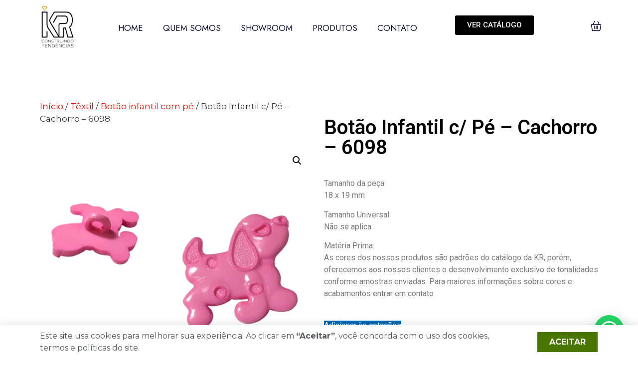

--- FILE ---
content_type: text/html; charset=UTF-8
request_url: https://kraviamentos.com.br/produto/botao-infantil-c-pe-cachorro-6098/
body_size: 37221
content:
<!doctype html>
<html lang="pt-BR">
<head>
	<meta charset="UTF-8">
	<meta name="viewport" content="width=device-width, initial-scale=1">
	<link rel="profile" href="https://gmpg.org/xfn/11">
	<title>Botão Infantil c/ Pé &#8211; Cachorro &#8211; 6098 &#8211; KR</title>
<meta name='robots' content='max-image-preview:large' />
<link rel='dns-prefetch' href='//use.fontawesome.com' />
<link rel="alternate" type="application/rss+xml" title="Feed para KR &raquo;" href="https://kraviamentos.com.br/feed/" />
<link rel="alternate" type="application/rss+xml" title="Feed de comentários para KR &raquo;" href="https://kraviamentos.com.br/comments/feed/" />
<link rel="alternate" type="application/rss+xml" title="Feed de comentários para KR &raquo; Botão Infantil c/ Pé &#8211; Cachorro &#8211; 6098" href="https://kraviamentos.com.br/produto/botao-infantil-c-pe-cachorro-6098/feed/" />
<link rel="alternate" title="oEmbed (JSON)" type="application/json+oembed" href="https://kraviamentos.com.br/wp-json/oembed/1.0/embed?url=https%3A%2F%2Fkraviamentos.com.br%2Fproduto%2Fbotao-infantil-c-pe-cachorro-6098%2F" />
<link rel="alternate" title="oEmbed (XML)" type="text/xml+oembed" href="https://kraviamentos.com.br/wp-json/oembed/1.0/embed?url=https%3A%2F%2Fkraviamentos.com.br%2Fproduto%2Fbotao-infantil-c-pe-cachorro-6098%2F&#038;format=xml" />
<style id='wp-img-auto-sizes-contain-inline-css'>
img:is([sizes=auto i],[sizes^="auto," i]){contain-intrinsic-size:3000px 1500px}
/*# sourceURL=wp-img-auto-sizes-contain-inline-css */
</style>
<link rel='stylesheet' id='hfe-widgets-style-css' href='https://kraviamentos.com.br/wp-content/plugins/header-footer-elementor/inc/widgets-css/frontend.css?ver=1.6.41' media='all' />
<style id='wp-emoji-styles-inline-css'>

	img.wp-smiley, img.emoji {
		display: inline !important;
		border: none !important;
		box-shadow: none !important;
		height: 1em !important;
		width: 1em !important;
		margin: 0 0.07em !important;
		vertical-align: -0.1em !important;
		background: none !important;
		padding: 0 !important;
	}
/*# sourceURL=wp-emoji-styles-inline-css */
</style>
<link rel='stylesheet' id='wp-block-library-css' href='https://kraviamentos.com.br/wp-includes/css/dist/block-library/style.min.css?ver=6.9' media='all' />
<link rel='stylesheet' id='wc-blocks-style-css' href='https://kraviamentos.com.br/wp-content/plugins/woocommerce/assets/client/blocks/wc-blocks.css?ver=wc-9.7.2' media='all' />
<style id='global-styles-inline-css'>
:root{--wp--preset--aspect-ratio--square: 1;--wp--preset--aspect-ratio--4-3: 4/3;--wp--preset--aspect-ratio--3-4: 3/4;--wp--preset--aspect-ratio--3-2: 3/2;--wp--preset--aspect-ratio--2-3: 2/3;--wp--preset--aspect-ratio--16-9: 16/9;--wp--preset--aspect-ratio--9-16: 9/16;--wp--preset--color--black: #000000;--wp--preset--color--cyan-bluish-gray: #abb8c3;--wp--preset--color--white: #ffffff;--wp--preset--color--pale-pink: #f78da7;--wp--preset--color--vivid-red: #cf2e2e;--wp--preset--color--luminous-vivid-orange: #ff6900;--wp--preset--color--luminous-vivid-amber: #fcb900;--wp--preset--color--light-green-cyan: #7bdcb5;--wp--preset--color--vivid-green-cyan: #00d084;--wp--preset--color--pale-cyan-blue: #8ed1fc;--wp--preset--color--vivid-cyan-blue: #0693e3;--wp--preset--color--vivid-purple: #9b51e0;--wp--preset--gradient--vivid-cyan-blue-to-vivid-purple: linear-gradient(135deg,rgb(6,147,227) 0%,rgb(155,81,224) 100%);--wp--preset--gradient--light-green-cyan-to-vivid-green-cyan: linear-gradient(135deg,rgb(122,220,180) 0%,rgb(0,208,130) 100%);--wp--preset--gradient--luminous-vivid-amber-to-luminous-vivid-orange: linear-gradient(135deg,rgb(252,185,0) 0%,rgb(255,105,0) 100%);--wp--preset--gradient--luminous-vivid-orange-to-vivid-red: linear-gradient(135deg,rgb(255,105,0) 0%,rgb(207,46,46) 100%);--wp--preset--gradient--very-light-gray-to-cyan-bluish-gray: linear-gradient(135deg,rgb(238,238,238) 0%,rgb(169,184,195) 100%);--wp--preset--gradient--cool-to-warm-spectrum: linear-gradient(135deg,rgb(74,234,220) 0%,rgb(151,120,209) 20%,rgb(207,42,186) 40%,rgb(238,44,130) 60%,rgb(251,105,98) 80%,rgb(254,248,76) 100%);--wp--preset--gradient--blush-light-purple: linear-gradient(135deg,rgb(255,206,236) 0%,rgb(152,150,240) 100%);--wp--preset--gradient--blush-bordeaux: linear-gradient(135deg,rgb(254,205,165) 0%,rgb(254,45,45) 50%,rgb(107,0,62) 100%);--wp--preset--gradient--luminous-dusk: linear-gradient(135deg,rgb(255,203,112) 0%,rgb(199,81,192) 50%,rgb(65,88,208) 100%);--wp--preset--gradient--pale-ocean: linear-gradient(135deg,rgb(255,245,203) 0%,rgb(182,227,212) 50%,rgb(51,167,181) 100%);--wp--preset--gradient--electric-grass: linear-gradient(135deg,rgb(202,248,128) 0%,rgb(113,206,126) 100%);--wp--preset--gradient--midnight: linear-gradient(135deg,rgb(2,3,129) 0%,rgb(40,116,252) 100%);--wp--preset--font-size--small: 13px;--wp--preset--font-size--medium: 20px;--wp--preset--font-size--large: 36px;--wp--preset--font-size--x-large: 42px;--wp--preset--font-family--inter: "Inter", sans-serif;--wp--preset--font-family--cardo: Cardo;--wp--preset--spacing--20: 0.44rem;--wp--preset--spacing--30: 0.67rem;--wp--preset--spacing--40: 1rem;--wp--preset--spacing--50: 1.5rem;--wp--preset--spacing--60: 2.25rem;--wp--preset--spacing--70: 3.38rem;--wp--preset--spacing--80: 5.06rem;--wp--preset--shadow--natural: 6px 6px 9px rgba(0, 0, 0, 0.2);--wp--preset--shadow--deep: 12px 12px 50px rgba(0, 0, 0, 0.4);--wp--preset--shadow--sharp: 6px 6px 0px rgba(0, 0, 0, 0.2);--wp--preset--shadow--outlined: 6px 6px 0px -3px rgb(255, 255, 255), 6px 6px rgb(0, 0, 0);--wp--preset--shadow--crisp: 6px 6px 0px rgb(0, 0, 0);}:where(.is-layout-flex){gap: 0.5em;}:where(.is-layout-grid){gap: 0.5em;}body .is-layout-flex{display: flex;}.is-layout-flex{flex-wrap: wrap;align-items: center;}.is-layout-flex > :is(*, div){margin: 0;}body .is-layout-grid{display: grid;}.is-layout-grid > :is(*, div){margin: 0;}:where(.wp-block-columns.is-layout-flex){gap: 2em;}:where(.wp-block-columns.is-layout-grid){gap: 2em;}:where(.wp-block-post-template.is-layout-flex){gap: 1.25em;}:where(.wp-block-post-template.is-layout-grid){gap: 1.25em;}.has-black-color{color: var(--wp--preset--color--black) !important;}.has-cyan-bluish-gray-color{color: var(--wp--preset--color--cyan-bluish-gray) !important;}.has-white-color{color: var(--wp--preset--color--white) !important;}.has-pale-pink-color{color: var(--wp--preset--color--pale-pink) !important;}.has-vivid-red-color{color: var(--wp--preset--color--vivid-red) !important;}.has-luminous-vivid-orange-color{color: var(--wp--preset--color--luminous-vivid-orange) !important;}.has-luminous-vivid-amber-color{color: var(--wp--preset--color--luminous-vivid-amber) !important;}.has-light-green-cyan-color{color: var(--wp--preset--color--light-green-cyan) !important;}.has-vivid-green-cyan-color{color: var(--wp--preset--color--vivid-green-cyan) !important;}.has-pale-cyan-blue-color{color: var(--wp--preset--color--pale-cyan-blue) !important;}.has-vivid-cyan-blue-color{color: var(--wp--preset--color--vivid-cyan-blue) !important;}.has-vivid-purple-color{color: var(--wp--preset--color--vivid-purple) !important;}.has-black-background-color{background-color: var(--wp--preset--color--black) !important;}.has-cyan-bluish-gray-background-color{background-color: var(--wp--preset--color--cyan-bluish-gray) !important;}.has-white-background-color{background-color: var(--wp--preset--color--white) !important;}.has-pale-pink-background-color{background-color: var(--wp--preset--color--pale-pink) !important;}.has-vivid-red-background-color{background-color: var(--wp--preset--color--vivid-red) !important;}.has-luminous-vivid-orange-background-color{background-color: var(--wp--preset--color--luminous-vivid-orange) !important;}.has-luminous-vivid-amber-background-color{background-color: var(--wp--preset--color--luminous-vivid-amber) !important;}.has-light-green-cyan-background-color{background-color: var(--wp--preset--color--light-green-cyan) !important;}.has-vivid-green-cyan-background-color{background-color: var(--wp--preset--color--vivid-green-cyan) !important;}.has-pale-cyan-blue-background-color{background-color: var(--wp--preset--color--pale-cyan-blue) !important;}.has-vivid-cyan-blue-background-color{background-color: var(--wp--preset--color--vivid-cyan-blue) !important;}.has-vivid-purple-background-color{background-color: var(--wp--preset--color--vivid-purple) !important;}.has-black-border-color{border-color: var(--wp--preset--color--black) !important;}.has-cyan-bluish-gray-border-color{border-color: var(--wp--preset--color--cyan-bluish-gray) !important;}.has-white-border-color{border-color: var(--wp--preset--color--white) !important;}.has-pale-pink-border-color{border-color: var(--wp--preset--color--pale-pink) !important;}.has-vivid-red-border-color{border-color: var(--wp--preset--color--vivid-red) !important;}.has-luminous-vivid-orange-border-color{border-color: var(--wp--preset--color--luminous-vivid-orange) !important;}.has-luminous-vivid-amber-border-color{border-color: var(--wp--preset--color--luminous-vivid-amber) !important;}.has-light-green-cyan-border-color{border-color: var(--wp--preset--color--light-green-cyan) !important;}.has-vivid-green-cyan-border-color{border-color: var(--wp--preset--color--vivid-green-cyan) !important;}.has-pale-cyan-blue-border-color{border-color: var(--wp--preset--color--pale-cyan-blue) !important;}.has-vivid-cyan-blue-border-color{border-color: var(--wp--preset--color--vivid-cyan-blue) !important;}.has-vivid-purple-border-color{border-color: var(--wp--preset--color--vivid-purple) !important;}.has-vivid-cyan-blue-to-vivid-purple-gradient-background{background: var(--wp--preset--gradient--vivid-cyan-blue-to-vivid-purple) !important;}.has-light-green-cyan-to-vivid-green-cyan-gradient-background{background: var(--wp--preset--gradient--light-green-cyan-to-vivid-green-cyan) !important;}.has-luminous-vivid-amber-to-luminous-vivid-orange-gradient-background{background: var(--wp--preset--gradient--luminous-vivid-amber-to-luminous-vivid-orange) !important;}.has-luminous-vivid-orange-to-vivid-red-gradient-background{background: var(--wp--preset--gradient--luminous-vivid-orange-to-vivid-red) !important;}.has-very-light-gray-to-cyan-bluish-gray-gradient-background{background: var(--wp--preset--gradient--very-light-gray-to-cyan-bluish-gray) !important;}.has-cool-to-warm-spectrum-gradient-background{background: var(--wp--preset--gradient--cool-to-warm-spectrum) !important;}.has-blush-light-purple-gradient-background{background: var(--wp--preset--gradient--blush-light-purple) !important;}.has-blush-bordeaux-gradient-background{background: var(--wp--preset--gradient--blush-bordeaux) !important;}.has-luminous-dusk-gradient-background{background: var(--wp--preset--gradient--luminous-dusk) !important;}.has-pale-ocean-gradient-background{background: var(--wp--preset--gradient--pale-ocean) !important;}.has-electric-grass-gradient-background{background: var(--wp--preset--gradient--electric-grass) !important;}.has-midnight-gradient-background{background: var(--wp--preset--gradient--midnight) !important;}.has-small-font-size{font-size: var(--wp--preset--font-size--small) !important;}.has-medium-font-size{font-size: var(--wp--preset--font-size--medium) !important;}.has-large-font-size{font-size: var(--wp--preset--font-size--large) !important;}.has-x-large-font-size{font-size: var(--wp--preset--font-size--x-large) !important;}
/*# sourceURL=global-styles-inline-css */
</style>

<style id='classic-theme-styles-inline-css'>
/*! This file is auto-generated */
.wp-block-button__link{color:#fff;background-color:#32373c;border-radius:9999px;box-shadow:none;text-decoration:none;padding:calc(.667em + 2px) calc(1.333em + 2px);font-size:1.125em}.wp-block-file__button{background:#32373c;color:#fff;text-decoration:none}
/*# sourceURL=/wp-includes/css/classic-themes.min.css */
</style>
<link rel='stylesheet' id='jet-engine-frontend-css' href='https://kraviamentos.com.br/wp-content/plugins/jet-engine/assets/css/frontend.css?ver=3.5.4' media='all' />
<link rel='stylesheet' id='photoswipe-css' href='https://kraviamentos.com.br/wp-content/plugins/woocommerce/assets/css/photoswipe/photoswipe.min.css?ver=9.7.2' media='all' />
<link rel='stylesheet' id='photoswipe-default-skin-css' href='https://kraviamentos.com.br/wp-content/plugins/woocommerce/assets/css/photoswipe/default-skin/default-skin.min.css?ver=9.7.2' media='all' />
<link rel='stylesheet' id='woocommerce-layout-css' href='https://kraviamentos.com.br/wp-content/plugins/woocommerce/assets/css/woocommerce-layout.css?ver=9.7.2' media='all' />
<link rel='stylesheet' id='woocommerce-smallscreen-css' href='https://kraviamentos.com.br/wp-content/plugins/woocommerce/assets/css/woocommerce-smallscreen.css?ver=9.7.2' media='only screen and (max-width: 768px)' />
<link rel='stylesheet' id='woocommerce-general-css' href='https://kraviamentos.com.br/wp-content/plugins/woocommerce/assets/css/woocommerce.css?ver=9.7.2' media='all' />
<style id='woocommerce-inline-inline-css'>
.woocommerce form .form-row .required { visibility: visible; }
/*# sourceURL=woocommerce-inline-inline-css */
</style>
<link rel='stylesheet' id='wt-woocommerce-related-products-css' href='https://kraviamentos.com.br/wp-content/plugins/wt-woocommerce-related-products/public/css/custom-related-products-public.css?ver=1.5.7' media='all' />
<link rel='stylesheet' id='carousel-css-css' href='https://kraviamentos.com.br/wp-content/plugins/wt-woocommerce-related-products/public/css/owl.carousel.min.css?ver=1.5.7' media='all' />
<link rel='stylesheet' id='carousel-theme-css-css' href='https://kraviamentos.com.br/wp-content/plugins/wt-woocommerce-related-products/public/css/owl.theme.default.min.css?ver=1.5.7' media='all' />
<link rel='stylesheet' id='hfe-style-css' href='https://kraviamentos.com.br/wp-content/plugins/header-footer-elementor/assets/css/header-footer-elementor.css?ver=1.6.41' media='all' />
<link rel='stylesheet' id='jet-blocks-css' href='https://kraviamentos.com.br/wp-content/uploads/elementor/css/custom-jet-blocks.css?ver=1.3.14' media='all' />
<link rel='stylesheet' id='elementor-frontend-css' href='https://kraviamentos.com.br/wp-content/uploads/elementor/css/custom-frontend.min.css?ver=1766433796' media='all' />
<style id='elementor-frontend-inline-css'>
.elementor-kit-987{--e-global-color-primary:#6EC1E4;--e-global-color-secondary:#54595F;--e-global-color-text:#7A7A7A;--e-global-color-accent:#61CE70;--e-global-color-bec4bca:#2D6A96;--e-global-color-cea4da4:#487600;--e-global-color-81e0f31:#000000;--e-global-color-ea4c2da:#000000;--e-global-color-ec27847:#DAA520;--e-global-typography-primary-font-family:"Roboto";--e-global-typography-primary-font-weight:600;--e-global-typography-secondary-font-family:"Roboto Slab";--e-global-typography-secondary-font-weight:400;--e-global-typography-text-font-family:"Roboto";--e-global-typography-text-font-weight:400;--e-global-typography-accent-font-family:"Roboto";--e-global-typography-accent-font-weight:500;}.elementor-kit-987 e-page-transition{background-color:#FFBC7D;}.elementor-section.elementor-section-boxed > .elementor-container{max-width:1140px;}.e-con{--container-max-width:1140px;}.elementor-widget:not(:last-child){margin-block-end:20px;}.elementor-element{--widgets-spacing:20px 20px;}{}h1.entry-title{display:var(--page-title-display);}.site-header{padding-inline-end:0px;padding-inline-start:0px;}@media(max-width:1024px){.elementor-section.elementor-section-boxed > .elementor-container{max-width:1024px;}.e-con{--container-max-width:1024px;}}@media(max-width:767px){.elementor-section.elementor-section-boxed > .elementor-container{max-width:767px;}.e-con{--container-max-width:767px;}}
.elementor-widget-nested-tabs.elementor-widget-n-tabs > .elementor-widget-container > .e-n-tabs[data-touch-mode="false"] > .e-n-tabs-heading > .e-n-tab-title[aria-selected="false"]:hover{background:var( --e-global-color-accent );}.elementor-widget-nested-tabs.elementor-widget-n-tabs > .elementor-widget-container > .e-n-tabs > .e-n-tabs-heading > .e-n-tab-title[aria-selected="true"], .elementor-widget-nested-tabs.elementor-widget-n-tabs > .elementor-widget-container > .e-n-tabs[data-touch-mode="true"] > .e-n-tabs-heading > .e-n-tab-title[aria-selected="false"]:hover{background:var( --e-global-color-accent );}.elementor-widget-nested-tabs.elementor-widget-n-tabs > .elementor-widget-container > .e-n-tabs > .e-n-tabs-heading > :is( .e-n-tab-title > .e-n-tab-title-text, .e-n-tab-title ){font-family:var( --e-global-typography-accent-font-family ), Sans-serif;font-weight:var( --e-global-typography-accent-font-weight );}.elementor-widget-heading .elementor-heading-title{color:var( --e-global-color-primary );font-family:var( --e-global-typography-primary-font-family ), Sans-serif;font-weight:var( --e-global-typography-primary-font-weight );}.elementor-widget-image .widget-image-caption{color:var( --e-global-color-text );font-family:var( --e-global-typography-text-font-family ), Sans-serif;font-weight:var( --e-global-typography-text-font-weight );}.elementor-widget-text-editor{color:var( --e-global-color-text );font-family:var( --e-global-typography-text-font-family ), Sans-serif;font-weight:var( --e-global-typography-text-font-weight );}.elementor-widget-text-editor.elementor-drop-cap-view-stacked .elementor-drop-cap{background-color:var( --e-global-color-primary );}.elementor-widget-text-editor.elementor-drop-cap-view-framed .elementor-drop-cap, .elementor-widget-text-editor.elementor-drop-cap-view-default .elementor-drop-cap{color:var( --e-global-color-primary );border-color:var( --e-global-color-primary );}.elementor-widget-button .elementor-button{background-color:var( --e-global-color-accent );font-family:var( --e-global-typography-accent-font-family ), Sans-serif;font-weight:var( --e-global-typography-accent-font-weight );}.elementor-widget-divider{--divider-color:var( --e-global-color-secondary );}.elementor-widget-divider .elementor-divider__text{color:var( --e-global-color-secondary );font-family:var( --e-global-typography-secondary-font-family ), Sans-serif;font-weight:var( --e-global-typography-secondary-font-weight );}.elementor-widget-divider.elementor-view-stacked .elementor-icon{background-color:var( --e-global-color-secondary );}.elementor-widget-divider.elementor-view-framed .elementor-icon, .elementor-widget-divider.elementor-view-default .elementor-icon{color:var( --e-global-color-secondary );border-color:var( --e-global-color-secondary );}.elementor-widget-divider.elementor-view-framed .elementor-icon, .elementor-widget-divider.elementor-view-default .elementor-icon svg{fill:var( --e-global-color-secondary );}.elementor-widget-image-box .elementor-image-box-title{color:var( --e-global-color-primary );font-family:var( --e-global-typography-primary-font-family ), Sans-serif;font-weight:var( --e-global-typography-primary-font-weight );}.elementor-widget-image-box .elementor-image-box-description{color:var( --e-global-color-text );font-family:var( --e-global-typography-text-font-family ), Sans-serif;font-weight:var( --e-global-typography-text-font-weight );}.elementor-widget-icon.elementor-view-stacked .elementor-icon{background-color:var( --e-global-color-primary );}.elementor-widget-icon.elementor-view-framed .elementor-icon, .elementor-widget-icon.elementor-view-default .elementor-icon{color:var( --e-global-color-primary );border-color:var( --e-global-color-primary );}.elementor-widget-icon.elementor-view-framed .elementor-icon, .elementor-widget-icon.elementor-view-default .elementor-icon svg{fill:var( --e-global-color-primary );}.elementor-widget-icon-box.elementor-view-stacked .elementor-icon{background-color:var( --e-global-color-primary );}.elementor-widget-icon-box.elementor-view-framed .elementor-icon, .elementor-widget-icon-box.elementor-view-default .elementor-icon{fill:var( --e-global-color-primary );color:var( --e-global-color-primary );border-color:var( --e-global-color-primary );}.elementor-widget-icon-box .elementor-icon-box-title{color:var( --e-global-color-primary );}.elementor-widget-icon-box .elementor-icon-box-title, .elementor-widget-icon-box .elementor-icon-box-title a{font-family:var( --e-global-typography-primary-font-family ), Sans-serif;font-weight:var( --e-global-typography-primary-font-weight );}.elementor-widget-icon-box .elementor-icon-box-description{color:var( --e-global-color-text );font-family:var( --e-global-typography-text-font-family ), Sans-serif;font-weight:var( --e-global-typography-text-font-weight );}.elementor-widget-star-rating .elementor-star-rating__title{color:var( --e-global-color-text );font-family:var( --e-global-typography-text-font-family ), Sans-serif;font-weight:var( --e-global-typography-text-font-weight );}.elementor-widget-image-gallery .gallery-item .gallery-caption{font-family:var( --e-global-typography-accent-font-family ), Sans-serif;font-weight:var( --e-global-typography-accent-font-weight );}.elementor-widget-icon-list .elementor-icon-list-item:not(:last-child):after{border-color:var( --e-global-color-text );}.elementor-widget-icon-list .elementor-icon-list-icon i{color:var( --e-global-color-primary );}.elementor-widget-icon-list .elementor-icon-list-icon svg{fill:var( --e-global-color-primary );}.elementor-widget-icon-list .elementor-icon-list-item > .elementor-icon-list-text, .elementor-widget-icon-list .elementor-icon-list-item > a{font-family:var( --e-global-typography-text-font-family ), Sans-serif;font-weight:var( --e-global-typography-text-font-weight );}.elementor-widget-icon-list .elementor-icon-list-text{color:var( --e-global-color-secondary );}.elementor-widget-counter .elementor-counter-number-wrapper{color:var( --e-global-color-primary );font-family:var( --e-global-typography-primary-font-family ), Sans-serif;font-weight:var( --e-global-typography-primary-font-weight );}.elementor-widget-counter .elementor-counter-title{color:var( --e-global-color-secondary );font-family:var( --e-global-typography-secondary-font-family ), Sans-serif;font-weight:var( --e-global-typography-secondary-font-weight );}.elementor-widget-progress .elementor-progress-wrapper .elementor-progress-bar{background-color:var( --e-global-color-primary );}.elementor-widget-progress .elementor-title{color:var( --e-global-color-primary );font-family:var( --e-global-typography-text-font-family ), Sans-serif;font-weight:var( --e-global-typography-text-font-weight );}.elementor-widget-testimonial .elementor-testimonial-content{color:var( --e-global-color-text );font-family:var( --e-global-typography-text-font-family ), Sans-serif;font-weight:var( --e-global-typography-text-font-weight );}.elementor-widget-testimonial .elementor-testimonial-name{color:var( --e-global-color-primary );font-family:var( --e-global-typography-primary-font-family ), Sans-serif;font-weight:var( --e-global-typography-primary-font-weight );}.elementor-widget-testimonial .elementor-testimonial-job{color:var( --e-global-color-secondary );font-family:var( --e-global-typography-secondary-font-family ), Sans-serif;font-weight:var( --e-global-typography-secondary-font-weight );}.elementor-widget-tabs .elementor-tab-title, .elementor-widget-tabs .elementor-tab-title a{color:var( --e-global-color-primary );}.elementor-widget-tabs .elementor-tab-title.elementor-active,
					 .elementor-widget-tabs .elementor-tab-title.elementor-active a{color:var( --e-global-color-accent );}.elementor-widget-tabs .elementor-tab-title{font-family:var( --e-global-typography-primary-font-family ), Sans-serif;font-weight:var( --e-global-typography-primary-font-weight );}.elementor-widget-tabs .elementor-tab-content{color:var( --e-global-color-text );font-family:var( --e-global-typography-text-font-family ), Sans-serif;font-weight:var( --e-global-typography-text-font-weight );}.elementor-widget-accordion .elementor-accordion-icon, .elementor-widget-accordion .elementor-accordion-title{color:var( --e-global-color-primary );}.elementor-widget-accordion .elementor-accordion-icon svg{fill:var( --e-global-color-primary );}.elementor-widget-accordion .elementor-active .elementor-accordion-icon, .elementor-widget-accordion .elementor-active .elementor-accordion-title{color:var( --e-global-color-accent );}.elementor-widget-accordion .elementor-active .elementor-accordion-icon svg{fill:var( --e-global-color-accent );}.elementor-widget-accordion .elementor-accordion-title{font-family:var( --e-global-typography-primary-font-family ), Sans-serif;font-weight:var( --e-global-typography-primary-font-weight );}.elementor-widget-accordion .elementor-tab-content{color:var( --e-global-color-text );font-family:var( --e-global-typography-text-font-family ), Sans-serif;font-weight:var( --e-global-typography-text-font-weight );}.elementor-widget-toggle .elementor-toggle-title, .elementor-widget-toggle .elementor-toggle-icon{color:var( --e-global-color-primary );}.elementor-widget-toggle .elementor-toggle-icon svg{fill:var( --e-global-color-primary );}.elementor-widget-toggle .elementor-tab-title.elementor-active a, .elementor-widget-toggle .elementor-tab-title.elementor-active .elementor-toggle-icon{color:var( --e-global-color-accent );}.elementor-widget-toggle .elementor-toggle-title{font-family:var( --e-global-typography-primary-font-family ), Sans-serif;font-weight:var( --e-global-typography-primary-font-weight );}.elementor-widget-toggle .elementor-tab-content{color:var( --e-global-color-text );font-family:var( --e-global-typography-text-font-family ), Sans-serif;font-weight:var( --e-global-typography-text-font-weight );}.elementor-widget-alert .elementor-alert-title{font-family:var( --e-global-typography-primary-font-family ), Sans-serif;font-weight:var( --e-global-typography-primary-font-weight );}.elementor-widget-alert .elementor-alert-description{font-family:var( --e-global-typography-text-font-family ), Sans-serif;font-weight:var( --e-global-typography-text-font-weight );}.elementor-widget-retina .hfe-retina-image-container .hfe-retina-img{border-color:var( --e-global-color-primary );}.elementor-widget-retina .widget-image-caption{color:var( --e-global-color-text );font-family:var( --e-global-typography-text-font-family ), Sans-serif;font-weight:var( --e-global-typography-text-font-weight );}.elementor-widget-copyright .hfe-copyright-wrapper a, .elementor-widget-copyright .hfe-copyright-wrapper{color:var( --e-global-color-text );}.elementor-widget-copyright .hfe-copyright-wrapper, .elementor-widget-copyright .hfe-copyright-wrapper a{font-family:var( --e-global-typography-text-font-family ), Sans-serif;font-weight:var( --e-global-typography-text-font-weight );}.elementor-widget-navigation-menu .menu-item a.hfe-menu-item.elementor-button{background-color:var( --e-global-color-accent );font-family:var( --e-global-typography-accent-font-family ), Sans-serif;font-weight:var( --e-global-typography-accent-font-weight );}.elementor-widget-navigation-menu .menu-item a.hfe-menu-item.elementor-button:hover{background-color:var( --e-global-color-accent );}.elementor-widget-navigation-menu a.hfe-menu-item, .elementor-widget-navigation-menu a.hfe-sub-menu-item{font-family:var( --e-global-typography-primary-font-family ), Sans-serif;font-weight:var( --e-global-typography-primary-font-weight );}.elementor-widget-navigation-menu .menu-item a.hfe-menu-item, .elementor-widget-navigation-menu .sub-menu a.hfe-sub-menu-item{color:var( --e-global-color-text );}.elementor-widget-navigation-menu .menu-item a.hfe-menu-item:hover,
								.elementor-widget-navigation-menu .sub-menu a.hfe-sub-menu-item:hover,
								.elementor-widget-navigation-menu .menu-item.current-menu-item a.hfe-menu-item,
								.elementor-widget-navigation-menu .menu-item a.hfe-menu-item.highlighted,
								.elementor-widget-navigation-menu .menu-item a.hfe-menu-item:focus{color:var( --e-global-color-accent );}.elementor-widget-navigation-menu .hfe-nav-menu-layout:not(.hfe-pointer__framed) .menu-item.parent a.hfe-menu-item:before,
								.elementor-widget-navigation-menu .hfe-nav-menu-layout:not(.hfe-pointer__framed) .menu-item.parent a.hfe-menu-item:after{background-color:var( --e-global-color-accent );}.elementor-widget-navigation-menu .hfe-nav-menu-layout:not(.hfe-pointer__framed) .menu-item.parent .sub-menu .hfe-has-submenu-container a:after{background-color:var( --e-global-color-accent );}.elementor-widget-navigation-menu .hfe-pointer__framed .menu-item.parent a.hfe-menu-item:before,
								.elementor-widget-navigation-menu .hfe-pointer__framed .menu-item.parent a.hfe-menu-item:after{border-color:var( --e-global-color-accent );}
							.elementor-widget-navigation-menu .sub-menu li a.hfe-sub-menu-item,
							.elementor-widget-navigation-menu nav.hfe-dropdown li a.hfe-sub-menu-item,
							.elementor-widget-navigation-menu nav.hfe-dropdown li a.hfe-menu-item,
							.elementor-widget-navigation-menu nav.hfe-dropdown-expandible li a.hfe-menu-item,
							.elementor-widget-navigation-menu nav.hfe-dropdown-expandible li a.hfe-sub-menu-item{font-family:var( --e-global-typography-accent-font-family ), Sans-serif;font-weight:var( --e-global-typography-accent-font-weight );}.elementor-widget-page-title .elementor-heading-title, .elementor-widget-page-title .hfe-page-title a{font-family:var( --e-global-typography-primary-font-family ), Sans-serif;font-weight:var( --e-global-typography-primary-font-weight );color:var( --e-global-color-primary );}.elementor-widget-page-title .hfe-page-title-icon i{color:var( --e-global-color-primary );}.elementor-widget-page-title .hfe-page-title-icon svg{fill:var( --e-global-color-primary );}.elementor-widget-hfe-site-title .elementor-heading-title, .elementor-widget-hfe-site-title .hfe-heading a{font-family:var( --e-global-typography-primary-font-family ), Sans-serif;font-weight:var( --e-global-typography-primary-font-weight );}.elementor-widget-hfe-site-title .hfe-heading-text{color:var( --e-global-color-primary );}.elementor-widget-hfe-site-title .hfe-icon i{color:var( --e-global-color-primary );}.elementor-widget-hfe-site-title .hfe-icon svg{fill:var( --e-global-color-primary );}.elementor-widget-hfe-site-tagline .hfe-site-tagline{font-family:var( --e-global-typography-secondary-font-family ), Sans-serif;font-weight:var( --e-global-typography-secondary-font-weight );color:var( --e-global-color-secondary );}.elementor-widget-hfe-site-tagline .hfe-icon i{color:var( --e-global-color-primary );}.elementor-widget-hfe-site-tagline .hfe-icon svg{fill:var( --e-global-color-primary );}.elementor-widget-site-logo .hfe-site-logo-container .hfe-site-logo-img{border-color:var( --e-global-color-primary );}.elementor-widget-site-logo .widget-image-caption{color:var( --e-global-color-text );font-family:var( --e-global-typography-text-font-family ), Sans-serif;font-weight:var( --e-global-typography-text-font-weight );}.elementor-widget-hfe-search-button input[type="search"].hfe-search-form__input,.elementor-widget-hfe-search-button .hfe-search-icon-toggle{font-family:var( --e-global-typography-primary-font-family ), Sans-serif;font-weight:var( --e-global-typography-primary-font-weight );}.elementor-widget-hfe-search-button .hfe-search-form__input{color:var( --e-global-color-text );}.elementor-widget-hfe-search-button .hfe-search-form__input::placeholder{color:var( --e-global-color-text );}.elementor-widget-hfe-search-button .hfe-search-form__container, .elementor-widget-hfe-search-button .hfe-search-icon-toggle .hfe-search-form__input,.elementor-widget-hfe-search-button .hfe-input-focus .hfe-search-icon-toggle .hfe-search-form__input{border-color:var( --e-global-color-primary );}.elementor-widget-hfe-search-button .hfe-search-form__input:focus::placeholder{color:var( --e-global-color-text );}.elementor-widget-hfe-search-button .hfe-search-form__container button#clear-with-button,
					.elementor-widget-hfe-search-button .hfe-search-form__container button#clear,
					.elementor-widget-hfe-search-button .hfe-search-icon-toggle button#clear{color:var( --e-global-color-text );}.elementor-widget-hfe-cart .hfe-menu-cart__toggle .elementor-button{font-family:var( --e-global-typography-primary-font-family ), Sans-serif;font-weight:var( --e-global-typography-primary-font-weight );}.elementor-widget-jet-auth-links .jet-auth-links__login .jet-auth-links__item{font-family:var( --e-global-typography-text-font-family ), Sans-serif;font-weight:var( --e-global-typography-text-font-weight );color:var( --e-global-color-accent );}.elementor-widget-jet-auth-links .jet-auth-links__login .jet-auth-links__prefix{font-family:var( --e-global-typography-text-font-family ), Sans-serif;font-weight:var( --e-global-typography-text-font-weight );}.elementor-widget-jet-auth-links .jet-auth-links__logout .jet-auth-links__item{font-family:var( --e-global-typography-text-font-family ), Sans-serif;font-weight:var( --e-global-typography-text-font-weight );color:var( --e-global-color-accent );}.elementor-widget-jet-auth-links .jet-auth-links__logout .jet-auth-links__prefix{font-family:var( --e-global-typography-text-font-family ), Sans-serif;font-weight:var( --e-global-typography-text-font-weight );}.elementor-widget-jet-auth-links .jet-auth-links__register .jet-auth-links__item{font-family:var( --e-global-typography-text-font-family ), Sans-serif;font-weight:var( --e-global-typography-text-font-weight );color:var( --e-global-color-accent );}.elementor-widget-jet-auth-links .jet-auth-links__register .jet-auth-links__prefix{font-family:var( --e-global-typography-text-font-family ), Sans-serif;font-weight:var( --e-global-typography-text-font-weight );}.elementor-widget-jet-auth-links .jet-auth-links__registered .jet-auth-links__item{font-family:var( --e-global-typography-text-font-family ), Sans-serif;font-weight:var( --e-global-typography-text-font-weight );color:var( --e-global-color-accent );}.elementor-widget-jet-auth-links .jet-auth-links__registered .jet-auth-links__prefix{font-family:var( --e-global-typography-text-font-family ), Sans-serif;font-weight:var( --e-global-typography-text-font-weight );}.elementor-widget-jet-hamburger-panel .jet-hamburger-panel__toggle{background-color:var( --e-global-color-primary );}.elementor-widget-jet-hamburger-panel .jet-hamburger-panel__toggle:hover{background-color:var( --e-global-color-primary );}.elementor-widget-jet-hamburger-panel .jet-hamburger-panel__toggle-label{font-family:var( --e-global-typography-primary-font-family ), Sans-serif;font-weight:var( --e-global-typography-primary-font-weight );}.elementor-widget-jet-hamburger-panel .jet-hamburger-panel__toggle:hover .jet-hamburger-panel__toggle-label{font-family:var( --e-global-typography-primary-font-family ), Sans-serif;font-weight:var( --e-global-typography-primary-font-weight );}.elementor-widget-jet-logo .jet-logo__text{color:var( --e-global-color-accent );font-family:var( --e-global-typography-primary-font-family ), Sans-serif;font-weight:var( --e-global-typography-primary-font-weight );}.elementor-widget-jet-smart-filters-checkboxes .jet-filter-items-moreless__toggle{font-family:var( --e-global-typography-primary-font-family ), Sans-serif;font-weight:var( --e-global-typography-primary-font-weight );}.elementor-widget-jet-smart-filters-checkboxes .apply-filters__button, .elementor-widget-jet-smart-filters-checkboxes .jet-filter-items-dropdown__apply-button{font-family:var( --e-global-typography-primary-font-family ), Sans-serif;font-weight:var( --e-global-typography-primary-font-weight );}.elementor-widget-jet-smart-filters-select .apply-filters__button, .elementor-widget-jet-smart-filters-select .jet-filter-items-dropdown__apply-button{font-family:var( --e-global-typography-primary-font-family ), Sans-serif;font-weight:var( --e-global-typography-primary-font-weight );}.elementor-widget-jet-smart-filters-range .apply-filters__button, .elementor-widget-jet-smart-filters-range .jet-filter-items-dropdown__apply-button{font-family:var( --e-global-typography-primary-font-family ), Sans-serif;font-weight:var( --e-global-typography-primary-font-weight );}.elementor-widget-jet-smart-filters-check-range .jet-filter-items-moreless__toggle{font-family:var( --e-global-typography-primary-font-family ), Sans-serif;font-weight:var( --e-global-typography-primary-font-weight );}.elementor-widget-jet-smart-filters-check-range .apply-filters__button, .elementor-widget-jet-smart-filters-check-range .jet-filter-items-dropdown__apply-button{font-family:var( --e-global-typography-primary-font-family ), Sans-serif;font-weight:var( --e-global-typography-primary-font-weight );}.elementor-widget-jet-smart-filters-date-period .apply-filters__button, .elementor-widget-jet-smart-filters-date-period .jet-filter-items-dropdown__apply-button{font-family:var( --e-global-typography-primary-font-family ), Sans-serif;font-weight:var( --e-global-typography-primary-font-weight );}.elementor-widget-jet-smart-filters-radio .jet-filter-items-moreless__toggle{font-family:var( --e-global-typography-primary-font-family ), Sans-serif;font-weight:var( --e-global-typography-primary-font-weight );}.elementor-widget-jet-smart-filters-radio .apply-filters__button, .elementor-widget-jet-smart-filters-radio .jet-filter-items-dropdown__apply-button{font-family:var( --e-global-typography-primary-font-family ), Sans-serif;font-weight:var( --e-global-typography-primary-font-weight );}.elementor-widget-jet-smart-filters-rating .apply-filters__button{font-family:var( --e-global-typography-primary-font-family ), Sans-serif;font-weight:var( --e-global-typography-primary-font-weight );}.elementor-widget-jet-smart-filters-alphabet .apply-filters__button, .elementor-widget-jet-smart-filters-alphabet .jet-filter-items-dropdown__apply-button{font-family:var( --e-global-typography-primary-font-family ), Sans-serif;font-weight:var( --e-global-typography-primary-font-weight );}.elementor-widget-jet-smart-filters-search .jet-search-filter__submit{font-family:var( --e-global-typography-primary-font-family ), Sans-serif;font-weight:var( --e-global-typography-primary-font-weight );}.elementor-widget-jet-smart-filters-color-image .jet-filter-items-moreless__toggle{font-family:var( --e-global-typography-primary-font-family ), Sans-serif;font-weight:var( --e-global-typography-primary-font-weight );}.elementor-widget-jet-smart-filters-color-image .apply-filters__button, .elementor-widget-jet-smart-filters-color-image .jet-filter-items-dropdown__apply-button{font-family:var( --e-global-typography-primary-font-family ), Sans-serif;font-weight:var( --e-global-typography-primary-font-weight );}.elementor-widget-jet-smart-filters-sorting .apply-filters__button{font-family:var( --e-global-typography-primary-font-family ), Sans-serif;font-weight:var( --e-global-typography-primary-font-weight );}.elementor-widget-jet-smart-filters-apply-button .apply-filters__button{font-family:var( --e-global-typography-primary-font-family ), Sans-serif;font-weight:var( --e-global-typography-primary-font-weight );}.elementor-widget-jet-smart-filters-remove-filters .jet-remove-all-filters__button{font-family:var( --e-global-typography-primary-font-family ), Sans-serif;font-weight:var( --e-global-typography-primary-font-weight );}.elementor-widget-jet-woo-builder-products-pagination .jet-woo-builder-shop-pagination .page-numbers{font-family:var( --e-global-typography-text-font-family ), Sans-serif;font-weight:var( --e-global-typography-text-font-weight );}.elementor-widget-text-path{font-family:var( --e-global-typography-text-font-family ), Sans-serif;font-weight:var( --e-global-typography-text-font-weight );}.elementor-widget-theme-site-logo .widget-image-caption{color:var( --e-global-color-text );font-family:var( --e-global-typography-text-font-family ), Sans-serif;font-weight:var( --e-global-typography-text-font-weight );}.elementor-widget-theme-site-title .elementor-heading-title{color:var( --e-global-color-primary );font-family:var( --e-global-typography-primary-font-family ), Sans-serif;font-weight:var( --e-global-typography-primary-font-weight );}.elementor-widget-theme-page-title .elementor-heading-title{color:var( --e-global-color-primary );font-family:var( --e-global-typography-primary-font-family ), Sans-serif;font-weight:var( --e-global-typography-primary-font-weight );}.elementor-widget-theme-post-title .elementor-heading-title{color:var( --e-global-color-primary );font-family:var( --e-global-typography-primary-font-family ), Sans-serif;font-weight:var( --e-global-typography-primary-font-weight );}.elementor-widget-theme-post-excerpt .elementor-widget-container{color:var( --e-global-color-text );font-family:var( --e-global-typography-text-font-family ), Sans-serif;font-weight:var( --e-global-typography-text-font-weight );}.elementor-widget-theme-post-content{color:var( --e-global-color-text );font-family:var( --e-global-typography-text-font-family ), Sans-serif;font-weight:var( --e-global-typography-text-font-weight );}.elementor-widget-theme-post-featured-image .widget-image-caption{color:var( --e-global-color-text );font-family:var( --e-global-typography-text-font-family ), Sans-serif;font-weight:var( --e-global-typography-text-font-weight );}.elementor-widget-theme-archive-title .elementor-heading-title{color:var( --e-global-color-primary );font-family:var( --e-global-typography-primary-font-family ), Sans-serif;font-weight:var( --e-global-typography-primary-font-weight );}.elementor-widget-archive-posts .elementor-button{background-color:var( --e-global-color-accent );font-family:var( --e-global-typography-accent-font-family ), Sans-serif;font-weight:var( --e-global-typography-accent-font-weight );}.elementor-widget-archive-posts .elementor-post__title, .elementor-widget-archive-posts .elementor-post__title a{color:var( --e-global-color-secondary );font-family:var( --e-global-typography-primary-font-family ), Sans-serif;font-weight:var( --e-global-typography-primary-font-weight );}.elementor-widget-archive-posts .elementor-post__meta-data{font-family:var( --e-global-typography-secondary-font-family ), Sans-serif;font-weight:var( --e-global-typography-secondary-font-weight );}.elementor-widget-archive-posts .elementor-post__excerpt p{font-family:var( --e-global-typography-text-font-family ), Sans-serif;font-weight:var( --e-global-typography-text-font-weight );}.elementor-widget-archive-posts .elementor-post__read-more{color:var( --e-global-color-accent );}.elementor-widget-archive-posts a.elementor-post__read-more{font-family:var( --e-global-typography-accent-font-family ), Sans-serif;font-weight:var( --e-global-typography-accent-font-weight );}.elementor-widget-archive-posts .elementor-post__card .elementor-post__badge{background-color:var( --e-global-color-accent );font-family:var( --e-global-typography-accent-font-family ), Sans-serif;font-weight:var( --e-global-typography-accent-font-weight );}.elementor-widget-archive-posts .elementor-pagination{font-family:var( --e-global-typography-secondary-font-family ), Sans-serif;font-weight:var( --e-global-typography-secondary-font-weight );}.elementor-widget-archive-posts .e-load-more-message{font-family:var( --e-global-typography-secondary-font-family ), Sans-serif;font-weight:var( --e-global-typography-secondary-font-weight );}.elementor-widget-archive-posts .elementor-posts-nothing-found{color:var( --e-global-color-text );font-family:var( --e-global-typography-text-font-family ), Sans-serif;font-weight:var( --e-global-typography-text-font-weight );}.elementor-widget-loop-grid .elementor-button{background-color:var( --e-global-color-accent );font-family:var( --e-global-typography-accent-font-family ), Sans-serif;font-weight:var( --e-global-typography-accent-font-weight );}.elementor-widget-loop-grid .elementor-pagination{font-family:var( --e-global-typography-secondary-font-family ), Sans-serif;font-weight:var( --e-global-typography-secondary-font-weight );}.elementor-widget-loop-grid .e-load-more-message{font-family:var( --e-global-typography-secondary-font-family ), Sans-serif;font-weight:var( --e-global-typography-secondary-font-weight );}.elementor-widget-posts .elementor-button{background-color:var( --e-global-color-accent );font-family:var( --e-global-typography-accent-font-family ), Sans-serif;font-weight:var( --e-global-typography-accent-font-weight );}.elementor-widget-posts .elementor-post__title, .elementor-widget-posts .elementor-post__title a{color:var( --e-global-color-secondary );font-family:var( --e-global-typography-primary-font-family ), Sans-serif;font-weight:var( --e-global-typography-primary-font-weight );}.elementor-widget-posts .elementor-post__meta-data{font-family:var( --e-global-typography-secondary-font-family ), Sans-serif;font-weight:var( --e-global-typography-secondary-font-weight );}.elementor-widget-posts .elementor-post__excerpt p{font-family:var( --e-global-typography-text-font-family ), Sans-serif;font-weight:var( --e-global-typography-text-font-weight );}.elementor-widget-posts .elementor-post__read-more{color:var( --e-global-color-accent );}.elementor-widget-posts a.elementor-post__read-more{font-family:var( --e-global-typography-accent-font-family ), Sans-serif;font-weight:var( --e-global-typography-accent-font-weight );}.elementor-widget-posts .elementor-post__card .elementor-post__badge{background-color:var( --e-global-color-accent );font-family:var( --e-global-typography-accent-font-family ), Sans-serif;font-weight:var( --e-global-typography-accent-font-weight );}.elementor-widget-posts .elementor-pagination{font-family:var( --e-global-typography-secondary-font-family ), Sans-serif;font-weight:var( --e-global-typography-secondary-font-weight );}.elementor-widget-posts .e-load-more-message{font-family:var( --e-global-typography-secondary-font-family ), Sans-serif;font-weight:var( --e-global-typography-secondary-font-weight );}.elementor-widget-portfolio a .elementor-portfolio-item__overlay{background-color:var( --e-global-color-accent );}.elementor-widget-portfolio .elementor-portfolio-item__title{font-family:var( --e-global-typography-primary-font-family ), Sans-serif;font-weight:var( --e-global-typography-primary-font-weight );}.elementor-widget-portfolio .elementor-portfolio__filter{color:var( --e-global-color-text );font-family:var( --e-global-typography-primary-font-family ), Sans-serif;font-weight:var( --e-global-typography-primary-font-weight );}.elementor-widget-portfolio .elementor-portfolio__filter.elementor-active{color:var( --e-global-color-primary );}.elementor-widget-gallery .elementor-gallery-item__title{font-family:var( --e-global-typography-primary-font-family ), Sans-serif;font-weight:var( --e-global-typography-primary-font-weight );}.elementor-widget-gallery .elementor-gallery-item__description{font-family:var( --e-global-typography-text-font-family ), Sans-serif;font-weight:var( --e-global-typography-text-font-weight );}.elementor-widget-gallery{--galleries-title-color-normal:var( --e-global-color-primary );--galleries-title-color-hover:var( --e-global-color-secondary );--galleries-pointer-bg-color-hover:var( --e-global-color-accent );--gallery-title-color-active:var( --e-global-color-secondary );--galleries-pointer-bg-color-active:var( --e-global-color-accent );}.elementor-widget-gallery .elementor-gallery-title{font-family:var( --e-global-typography-primary-font-family ), Sans-serif;font-weight:var( --e-global-typography-primary-font-weight );}.elementor-widget-form .elementor-field-group > label, .elementor-widget-form .elementor-field-subgroup label{color:var( --e-global-color-text );}.elementor-widget-form .elementor-field-group > label{font-family:var( --e-global-typography-text-font-family ), Sans-serif;font-weight:var( --e-global-typography-text-font-weight );}.elementor-widget-form .elementor-field-type-html{color:var( --e-global-color-text );font-family:var( --e-global-typography-text-font-family ), Sans-serif;font-weight:var( --e-global-typography-text-font-weight );}.elementor-widget-form .elementor-field-group .elementor-field{color:var( --e-global-color-text );}.elementor-widget-form .elementor-field-group .elementor-field, .elementor-widget-form .elementor-field-subgroup label{font-family:var( --e-global-typography-text-font-family ), Sans-serif;font-weight:var( --e-global-typography-text-font-weight );}.elementor-widget-form .elementor-button{font-family:var( --e-global-typography-accent-font-family ), Sans-serif;font-weight:var( --e-global-typography-accent-font-weight );}.elementor-widget-form .e-form__buttons__wrapper__button-next{background-color:var( --e-global-color-accent );}.elementor-widget-form .elementor-button[type="submit"]{background-color:var( --e-global-color-accent );}.elementor-widget-form .e-form__buttons__wrapper__button-previous{background-color:var( --e-global-color-accent );}.elementor-widget-form .elementor-message{font-family:var( --e-global-typography-text-font-family ), Sans-serif;font-weight:var( --e-global-typography-text-font-weight );}.elementor-widget-form .e-form__indicators__indicator, .elementor-widget-form .e-form__indicators__indicator__label{font-family:var( --e-global-typography-accent-font-family ), Sans-serif;font-weight:var( --e-global-typography-accent-font-weight );}.elementor-widget-form{--e-form-steps-indicator-inactive-primary-color:var( --e-global-color-text );--e-form-steps-indicator-active-primary-color:var( --e-global-color-accent );--e-form-steps-indicator-completed-primary-color:var( --e-global-color-accent );--e-form-steps-indicator-progress-color:var( --e-global-color-accent );--e-form-steps-indicator-progress-background-color:var( --e-global-color-text );--e-form-steps-indicator-progress-meter-color:var( --e-global-color-text );}.elementor-widget-form .e-form__indicators__indicator__progress__meter{font-family:var( --e-global-typography-accent-font-family ), Sans-serif;font-weight:var( --e-global-typography-accent-font-weight );}.elementor-widget-login .elementor-button{background-color:var( --e-global-color-accent );font-family:var( --e-global-typography-accent-font-family ), Sans-serif;font-weight:var( --e-global-typography-accent-font-weight );}.elementor-widget-login .elementor-field-group > a{color:var( --e-global-color-text );}.elementor-widget-login .elementor-field-group > a:hover{color:var( --e-global-color-accent );}.elementor-widget-login .elementor-form-fields-wrapper label{color:var( --e-global-color-text );font-family:var( --e-global-typography-text-font-family ), Sans-serif;font-weight:var( --e-global-typography-text-font-weight );}.elementor-widget-login .elementor-field-group .elementor-field{color:var( --e-global-color-text );}.elementor-widget-login .elementor-field-group .elementor-field, .elementor-widget-login .elementor-field-subgroup label{font-family:var( --e-global-typography-text-font-family ), Sans-serif;font-weight:var( --e-global-typography-text-font-weight );}.elementor-widget-login .elementor-widget-container .elementor-login__logged-in-message{color:var( --e-global-color-text );font-family:var( --e-global-typography-text-font-family ), Sans-serif;font-weight:var( --e-global-typography-text-font-weight );}.elementor-widget-slides .elementor-slide-heading{font-family:var( --e-global-typography-primary-font-family ), Sans-serif;font-weight:var( --e-global-typography-primary-font-weight );}.elementor-widget-slides .elementor-slide-description{font-family:var( --e-global-typography-secondary-font-family ), Sans-serif;font-weight:var( --e-global-typography-secondary-font-weight );}.elementor-widget-slides .elementor-slide-button{font-family:var( --e-global-typography-accent-font-family ), Sans-serif;font-weight:var( --e-global-typography-accent-font-weight );}.elementor-widget-nav-menu .elementor-nav-menu .elementor-item{font-family:var( --e-global-typography-primary-font-family ), Sans-serif;font-weight:var( --e-global-typography-primary-font-weight );}.elementor-widget-nav-menu .elementor-nav-menu--main .elementor-item{color:var( --e-global-color-text );fill:var( --e-global-color-text );}.elementor-widget-nav-menu .elementor-nav-menu--main .elementor-item:hover,
					.elementor-widget-nav-menu .elementor-nav-menu--main .elementor-item.elementor-item-active,
					.elementor-widget-nav-menu .elementor-nav-menu--main .elementor-item.highlighted,
					.elementor-widget-nav-menu .elementor-nav-menu--main .elementor-item:focus{color:var( --e-global-color-accent );fill:var( --e-global-color-accent );}.elementor-widget-nav-menu .elementor-nav-menu--main:not(.e--pointer-framed) .elementor-item:before,
					.elementor-widget-nav-menu .elementor-nav-menu--main:not(.e--pointer-framed) .elementor-item:after{background-color:var( --e-global-color-accent );}.elementor-widget-nav-menu .e--pointer-framed .elementor-item:before,
					.elementor-widget-nav-menu .e--pointer-framed .elementor-item:after{border-color:var( --e-global-color-accent );}.elementor-widget-nav-menu{--e-nav-menu-divider-color:var( --e-global-color-text );}.elementor-widget-nav-menu .elementor-nav-menu--dropdown .elementor-item, .elementor-widget-nav-menu .elementor-nav-menu--dropdown  .elementor-sub-item{font-family:var( --e-global-typography-accent-font-family ), Sans-serif;font-weight:var( --e-global-typography-accent-font-weight );}.elementor-widget-animated-headline .elementor-headline-dynamic-wrapper path{stroke:var( --e-global-color-accent );}.elementor-widget-animated-headline .elementor-headline-plain-text{color:var( --e-global-color-secondary );}.elementor-widget-animated-headline .elementor-headline{font-family:var( --e-global-typography-primary-font-family ), Sans-serif;font-weight:var( --e-global-typography-primary-font-weight );}.elementor-widget-animated-headline{--dynamic-text-color:var( --e-global-color-secondary );}.elementor-widget-animated-headline .elementor-headline-dynamic-text{font-family:var( --e-global-typography-primary-font-family ), Sans-serif;font-weight:var( --e-global-typography-primary-font-weight );}.elementor-widget-hotspot .widget-image-caption{color:var( --e-global-color-text );font-family:var( --e-global-typography-text-font-family ), Sans-serif;font-weight:var( --e-global-typography-text-font-weight );}.elementor-widget-hotspot{--hotspot-color:var( --e-global-color-primary );--hotspot-box-color:var( --e-global-color-secondary );--tooltip-color:var( --e-global-color-secondary );}.elementor-widget-hotspot .e-hotspot__label{font-family:var( --e-global-typography-primary-font-family ), Sans-serif;font-weight:var( --e-global-typography-primary-font-weight );}.elementor-widget-hotspot .e-hotspot__tooltip{font-family:var( --e-global-typography-secondary-font-family ), Sans-serif;font-weight:var( --e-global-typography-secondary-font-weight );}.elementor-widget-price-list .elementor-price-list-header{color:var( --e-global-color-primary );font-family:var( --e-global-typography-primary-font-family ), Sans-serif;font-weight:var( --e-global-typography-primary-font-weight );}.elementor-widget-price-list .elementor-price-list-price{color:var( --e-global-color-primary );font-family:var( --e-global-typography-primary-font-family ), Sans-serif;font-weight:var( --e-global-typography-primary-font-weight );}.elementor-widget-price-list .elementor-price-list-description{color:var( --e-global-color-text );font-family:var( --e-global-typography-text-font-family ), Sans-serif;font-weight:var( --e-global-typography-text-font-weight );}.elementor-widget-price-list .elementor-price-list-separator{border-bottom-color:var( --e-global-color-secondary );}.elementor-widget-price-table .elementor-price-table__button{background-color:var( --e-global-color-accent );font-family:var( --e-global-typography-accent-font-family ), Sans-serif;font-weight:var( --e-global-typography-accent-font-weight );}.elementor-widget-price-table{--e-price-table-header-background-color:var( --e-global-color-secondary );}.elementor-widget-price-table .elementor-price-table__heading{font-family:var( --e-global-typography-primary-font-family ), Sans-serif;font-weight:var( --e-global-typography-primary-font-weight );}.elementor-widget-price-table .elementor-price-table__subheading{font-family:var( --e-global-typography-secondary-font-family ), Sans-serif;font-weight:var( --e-global-typography-secondary-font-weight );}.elementor-widget-price-table .elementor-price-table .elementor-price-table__price{font-family:var( --e-global-typography-primary-font-family ), Sans-serif;font-weight:var( --e-global-typography-primary-font-weight );}.elementor-widget-price-table .elementor-price-table__original-price{color:var( --e-global-color-secondary );font-family:var( --e-global-typography-primary-font-family ), Sans-serif;font-weight:var( --e-global-typography-primary-font-weight );}.elementor-widget-price-table .elementor-price-table__period{color:var( --e-global-color-secondary );font-family:var( --e-global-typography-secondary-font-family ), Sans-serif;font-weight:var( --e-global-typography-secondary-font-weight );}.elementor-widget-price-table .elementor-price-table__features-list{--e-price-table-features-list-color:var( --e-global-color-text );}.elementor-widget-price-table .elementor-price-table__features-list li{font-family:var( --e-global-typography-text-font-family ), Sans-serif;font-weight:var( --e-global-typography-text-font-weight );}.elementor-widget-price-table .elementor-price-table__features-list li:before{border-top-color:var( --e-global-color-text );}.elementor-widget-price-table .elementor-price-table__additional_info{color:var( --e-global-color-text );font-family:var( --e-global-typography-text-font-family ), Sans-serif;font-weight:var( --e-global-typography-text-font-weight );}.elementor-widget-price-table .elementor-price-table__ribbon-inner{background-color:var( --e-global-color-accent );font-family:var( --e-global-typography-accent-font-family ), Sans-serif;font-weight:var( --e-global-typography-accent-font-weight );}.elementor-widget-flip-box .elementor-flip-box__front .elementor-flip-box__layer__title{font-family:var( --e-global-typography-primary-font-family ), Sans-serif;font-weight:var( --e-global-typography-primary-font-weight );}.elementor-widget-flip-box .elementor-flip-box__front .elementor-flip-box__layer__description{font-family:var( --e-global-typography-text-font-family ), Sans-serif;font-weight:var( --e-global-typography-text-font-weight );}.elementor-widget-flip-box .elementor-flip-box__back .elementor-flip-box__layer__title{font-family:var( --e-global-typography-primary-font-family ), Sans-serif;font-weight:var( --e-global-typography-primary-font-weight );}.elementor-widget-flip-box .elementor-flip-box__back .elementor-flip-box__layer__description{font-family:var( --e-global-typography-text-font-family ), Sans-serif;font-weight:var( --e-global-typography-text-font-weight );}.elementor-widget-flip-box .elementor-flip-box__button{font-family:var( --e-global-typography-accent-font-family ), Sans-serif;font-weight:var( --e-global-typography-accent-font-weight );}.elementor-widget-call-to-action .elementor-cta__title{font-family:var( --e-global-typography-primary-font-family ), Sans-serif;font-weight:var( --e-global-typography-primary-font-weight );}.elementor-widget-call-to-action .elementor-cta__description{font-family:var( --e-global-typography-text-font-family ), Sans-serif;font-weight:var( --e-global-typography-text-font-weight );}.elementor-widget-call-to-action .elementor-cta__button{font-family:var( --e-global-typography-accent-font-family ), Sans-serif;font-weight:var( --e-global-typography-accent-font-weight );}.elementor-widget-call-to-action .elementor-ribbon-inner{background-color:var( --e-global-color-accent );font-family:var( --e-global-typography-accent-font-family ), Sans-serif;font-weight:var( --e-global-typography-accent-font-weight );}.elementor-widget-media-carousel .elementor-carousel-image-overlay{font-family:var( --e-global-typography-accent-font-family ), Sans-serif;font-weight:var( --e-global-typography-accent-font-weight );}.elementor-widget-testimonial-carousel .elementor-testimonial__text{color:var( --e-global-color-text );font-family:var( --e-global-typography-text-font-family ), Sans-serif;font-weight:var( --e-global-typography-text-font-weight );}.elementor-widget-testimonial-carousel .elementor-testimonial__name{color:var( --e-global-color-text );font-family:var( --e-global-typography-primary-font-family ), Sans-serif;font-weight:var( --e-global-typography-primary-font-weight );}.elementor-widget-testimonial-carousel .elementor-testimonial__title{color:var( --e-global-color-primary );font-family:var( --e-global-typography-secondary-font-family ), Sans-serif;font-weight:var( --e-global-typography-secondary-font-weight );}.elementor-widget-reviews .elementor-testimonial__header, .elementor-widget-reviews .elementor-testimonial__name{font-family:var( --e-global-typography-primary-font-family ), Sans-serif;font-weight:var( --e-global-typography-primary-font-weight );}.elementor-widget-reviews .elementor-testimonial__text{font-family:var( --e-global-typography-text-font-family ), Sans-serif;font-weight:var( --e-global-typography-text-font-weight );}.elementor-widget-table-of-contents{--header-color:var( --e-global-color-secondary );--item-text-color:var( --e-global-color-text );--item-text-hover-color:var( --e-global-color-accent );--marker-color:var( --e-global-color-text );}.elementor-widget-table-of-contents .elementor-toc__header, .elementor-widget-table-of-contents .elementor-toc__header-title{font-family:var( --e-global-typography-primary-font-family ), Sans-serif;font-weight:var( --e-global-typography-primary-font-weight );}.elementor-widget-table-of-contents .elementor-toc__list-item{font-family:var( --e-global-typography-text-font-family ), Sans-serif;font-weight:var( --e-global-typography-text-font-weight );}.elementor-widget-countdown .elementor-countdown-item{background-color:var( --e-global-color-primary );}.elementor-widget-countdown .elementor-countdown-digits{font-family:var( --e-global-typography-text-font-family ), Sans-serif;font-weight:var( --e-global-typography-text-font-weight );}.elementor-widget-countdown .elementor-countdown-label{font-family:var( --e-global-typography-secondary-font-family ), Sans-serif;font-weight:var( --e-global-typography-secondary-font-weight );}.elementor-widget-countdown .elementor-countdown-expire--message{color:var( --e-global-color-text );font-family:var( --e-global-typography-text-font-family ), Sans-serif;font-weight:var( --e-global-typography-text-font-weight );}.elementor-widget-search-form input[type="search"].elementor-search-form__input{font-family:var( --e-global-typography-text-font-family ), Sans-serif;font-weight:var( --e-global-typography-text-font-weight );}.elementor-widget-search-form .elementor-search-form__input,
					.elementor-widget-search-form .elementor-search-form__icon,
					.elementor-widget-search-form .elementor-lightbox .dialog-lightbox-close-button,
					.elementor-widget-search-form .elementor-lightbox .dialog-lightbox-close-button:hover,
					.elementor-widget-search-form.elementor-search-form--skin-full_screen input[type="search"].elementor-search-form__input{color:var( --e-global-color-text );fill:var( --e-global-color-text );}.elementor-widget-search-form .elementor-search-form__submit{font-family:var( --e-global-typography-text-font-family ), Sans-serif;font-weight:var( --e-global-typography-text-font-weight );background-color:var( --e-global-color-secondary );}.elementor-widget-author-box .elementor-author-box__name{color:var( --e-global-color-secondary );font-family:var( --e-global-typography-primary-font-family ), Sans-serif;font-weight:var( --e-global-typography-primary-font-weight );}.elementor-widget-author-box .elementor-author-box__bio{color:var( --e-global-color-text );font-family:var( --e-global-typography-text-font-family ), Sans-serif;font-weight:var( --e-global-typography-text-font-weight );}.elementor-widget-author-box .elementor-author-box__button{color:var( --e-global-color-secondary );border-color:var( --e-global-color-secondary );font-family:var( --e-global-typography-accent-font-family ), Sans-serif;font-weight:var( --e-global-typography-accent-font-weight );}.elementor-widget-author-box .elementor-author-box__button:hover{border-color:var( --e-global-color-secondary );color:var( --e-global-color-secondary );}.elementor-widget-post-navigation span.post-navigation__prev--label{color:var( --e-global-color-text );}.elementor-widget-post-navigation span.post-navigation__next--label{color:var( --e-global-color-text );}.elementor-widget-post-navigation span.post-navigation__prev--label, .elementor-widget-post-navigation span.post-navigation__next--label{font-family:var( --e-global-typography-secondary-font-family ), Sans-serif;font-weight:var( --e-global-typography-secondary-font-weight );}.elementor-widget-post-navigation span.post-navigation__prev--title, .elementor-widget-post-navigation span.post-navigation__next--title{color:var( --e-global-color-secondary );font-family:var( --e-global-typography-secondary-font-family ), Sans-serif;font-weight:var( --e-global-typography-secondary-font-weight );}.elementor-widget-post-info .elementor-icon-list-item:not(:last-child):after{border-color:var( --e-global-color-text );}.elementor-widget-post-info .elementor-icon-list-icon i{color:var( --e-global-color-primary );}.elementor-widget-post-info .elementor-icon-list-icon svg{fill:var( --e-global-color-primary );}.elementor-widget-post-info .elementor-icon-list-text, .elementor-widget-post-info .elementor-icon-list-text a{color:var( --e-global-color-secondary );}.elementor-widget-post-info .elementor-icon-list-item{font-family:var( --e-global-typography-text-font-family ), Sans-serif;font-weight:var( --e-global-typography-text-font-weight );}.elementor-widget-sitemap .elementor-sitemap-title{color:var( --e-global-color-primary );font-family:var( --e-global-typography-primary-font-family ), Sans-serif;font-weight:var( --e-global-typography-primary-font-weight );}.elementor-widget-sitemap .elementor-sitemap-item, .elementor-widget-sitemap span.elementor-sitemap-list, .elementor-widget-sitemap .elementor-sitemap-item a{color:var( --e-global-color-text );font-family:var( --e-global-typography-text-font-family ), Sans-serif;font-weight:var( --e-global-typography-text-font-weight );}.elementor-widget-sitemap .elementor-sitemap-item{color:var( --e-global-color-text );}.elementor-widget-blockquote .elementor-blockquote__content{color:var( --e-global-color-text );}.elementor-widget-blockquote .elementor-blockquote__author{color:var( --e-global-color-secondary );}.elementor-widget-woocommerce-products.elementor-wc-products ul.products li.product .woocommerce-loop-product__title{color:var( --e-global-color-primary );}.elementor-widget-woocommerce-products.elementor-wc-products ul.products li.product .woocommerce-loop-category__title{color:var( --e-global-color-primary );}.elementor-widget-woocommerce-products.elementor-wc-products ul.products li.product .woocommerce-loop-product__title, .elementor-widget-woocommerce-products.elementor-wc-products ul.products li.product .woocommerce-loop-category__title{font-family:var( --e-global-typography-primary-font-family ), Sans-serif;font-weight:var( --e-global-typography-primary-font-weight );}.elementor-widget-woocommerce-products{--products-title-color:var( --e-global-color-primary );}.elementor-widget-woocommerce-products.products-heading-show .related-products > h2, .elementor-widget-woocommerce-products.products-heading-show .upsells > h2, .elementor-widget-woocommerce-products.products-heading-show .cross-sells > h2{font-family:var( --e-global-typography-primary-font-family ), Sans-serif;font-weight:var( --e-global-typography-primary-font-weight );}.elementor-widget-woocommerce-products.elementor-wc-products ul.products li.product .price{color:var( --e-global-color-primary );font-family:var( --e-global-typography-primary-font-family ), Sans-serif;font-weight:var( --e-global-typography-primary-font-weight );}.elementor-widget-woocommerce-products.elementor-wc-products ul.products li.product .price ins{color:var( --e-global-color-primary );}.elementor-widget-woocommerce-products.elementor-wc-products ul.products li.product .price ins .amount{color:var( --e-global-color-primary );}.elementor-widget-woocommerce-products.elementor-wc-products ul.products li.product .price del{color:var( --e-global-color-primary );}.elementor-widget-woocommerce-products.elementor-wc-products ul.products li.product .price del .amount{color:var( --e-global-color-primary );}.elementor-widget-woocommerce-products.elementor-wc-products ul.products li.product .price del {font-family:var( --e-global-typography-primary-font-family ), Sans-serif;font-weight:var( --e-global-typography-primary-font-weight );}.elementor-widget-woocommerce-products.elementor-wc-products ul.products li.product .button{font-family:var( --e-global-typography-accent-font-family ), Sans-serif;font-weight:var( --e-global-typography-accent-font-weight );}.elementor-widget-woocommerce-products.elementor-wc-products .added_to_cart{font-family:var( --e-global-typography-accent-font-family ), Sans-serif;font-weight:var( --e-global-typography-accent-font-weight );}.elementor-widget-wc-products.elementor-wc-products ul.products li.product .woocommerce-loop-product__title{color:var( --e-global-color-primary );}.elementor-widget-wc-products.elementor-wc-products ul.products li.product .woocommerce-loop-category__title{color:var( --e-global-color-primary );}.elementor-widget-wc-products.elementor-wc-products ul.products li.product .woocommerce-loop-product__title, .elementor-widget-wc-products.elementor-wc-products ul.products li.product .woocommerce-loop-category__title{font-family:var( --e-global-typography-primary-font-family ), Sans-serif;font-weight:var( --e-global-typography-primary-font-weight );}.elementor-widget-wc-products.elementor-wc-products ul.products li.product .price{color:var( --e-global-color-primary );font-family:var( --e-global-typography-primary-font-family ), Sans-serif;font-weight:var( --e-global-typography-primary-font-weight );}.elementor-widget-wc-products.elementor-wc-products ul.products li.product .price ins{color:var( --e-global-color-primary );}.elementor-widget-wc-products.elementor-wc-products ul.products li.product .price ins .amount{color:var( --e-global-color-primary );}.elementor-widget-wc-products.elementor-wc-products ul.products li.product .price del{color:var( --e-global-color-primary );}.elementor-widget-wc-products.elementor-wc-products ul.products li.product .price del .amount{color:var( --e-global-color-primary );}.elementor-widget-wc-products.elementor-wc-products ul.products li.product .price del {font-family:var( --e-global-typography-primary-font-family ), Sans-serif;font-weight:var( --e-global-typography-primary-font-weight );}.elementor-widget-wc-products.elementor-wc-products ul.products li.product .button{font-family:var( --e-global-typography-accent-font-family ), Sans-serif;font-weight:var( --e-global-typography-accent-font-weight );}.elementor-widget-wc-products.elementor-wc-products .added_to_cart{font-family:var( --e-global-typography-accent-font-family ), Sans-serif;font-weight:var( --e-global-typography-accent-font-weight );}.elementor-widget-woocommerce-product-add-to-cart .added_to_cart{font-family:var( --e-global-typography-accent-font-family ), Sans-serif;font-weight:var( --e-global-typography-accent-font-weight );}.elementor-widget-wc-categories .woocommerce .woocommerce-loop-category__title{color:var( --e-global-color-primary );font-family:var( --e-global-typography-primary-font-family ), Sans-serif;font-weight:var( --e-global-typography-primary-font-weight );}.elementor-widget-wc-categories .woocommerce-loop-category__title .count{font-family:var( --e-global-typography-primary-font-family ), Sans-serif;font-weight:var( --e-global-typography-primary-font-weight );}.woocommerce .elementor-widget-woocommerce-product-price .price{color:var( --e-global-color-primary );font-family:var( --e-global-typography-primary-font-family ), Sans-serif;font-weight:var( --e-global-typography-primary-font-weight );}.elementor-widget-woocommerce-product-title .elementor-heading-title{color:var( --e-global-color-primary );font-family:var( --e-global-typography-primary-font-family ), Sans-serif;font-weight:var( --e-global-typography-primary-font-weight );}.elementor-widget-woocommerce-product-upsell.elementor-wc-products ul.products li.product .woocommerce-loop-product__title{color:var( --e-global-color-primary );}.elementor-widget-woocommerce-product-upsell.elementor-wc-products ul.products li.product .woocommerce-loop-category__title{color:var( --e-global-color-primary );}.elementor-widget-woocommerce-product-upsell.elementor-wc-products ul.products li.product .woocommerce-loop-product__title, .elementor-widget-woocommerce-product-upsell.elementor-wc-products ul.products li.product .woocommerce-loop-category__title{font-family:var( --e-global-typography-primary-font-family ), Sans-serif;font-weight:var( --e-global-typography-primary-font-weight );}.elementor-widget-woocommerce-product-upsell.elementor-wc-products .products > h2{color:var( --e-global-color-primary );font-family:var( --e-global-typography-primary-font-family ), Sans-serif;font-weight:var( --e-global-typography-primary-font-weight );}.elementor-widget-woocommerce-product-upsell.elementor-wc-products ul.products li.product .price{color:var( --e-global-color-primary );font-family:var( --e-global-typography-primary-font-family ), Sans-serif;font-weight:var( --e-global-typography-primary-font-weight );}.elementor-widget-woocommerce-product-upsell.elementor-wc-products ul.products li.product .price ins{color:var( --e-global-color-primary );}.elementor-widget-woocommerce-product-upsell.elementor-wc-products ul.products li.product .price ins .amount{color:var( --e-global-color-primary );}.elementor-widget-woocommerce-product-upsell.elementor-wc-products ul.products li.product .price del{color:var( --e-global-color-primary );}.elementor-widget-woocommerce-product-upsell.elementor-wc-products ul.products li.product .price del .amount{color:var( --e-global-color-primary );}.elementor-widget-woocommerce-product-upsell.elementor-wc-products ul.products li.product .price del {font-family:var( --e-global-typography-primary-font-family ), Sans-serif;font-weight:var( --e-global-typography-primary-font-weight );}.elementor-widget-woocommerce-product-upsell.elementor-wc-products ul.products li.product .button{font-family:var( --e-global-typography-accent-font-family ), Sans-serif;font-weight:var( --e-global-typography-accent-font-weight );}.elementor-widget-woocommerce-product-upsell.elementor-wc-products .added_to_cart{font-family:var( --e-global-typography-accent-font-family ), Sans-serif;font-weight:var( --e-global-typography-accent-font-weight );}.elementor-widget-woocommerce-product-meta .product_meta .detail-container:not(:last-child):after{border-color:var( --e-global-color-text );}.elementor-widget-woocommerce-product-related.elementor-wc-products ul.products li.product .woocommerce-loop-product__title{color:var( --e-global-color-primary );}.elementor-widget-woocommerce-product-related.elementor-wc-products ul.products li.product .woocommerce-loop-category__title{color:var( --e-global-color-primary );}.elementor-widget-woocommerce-product-related.elementor-wc-products ul.products li.product .woocommerce-loop-product__title, .elementor-widget-woocommerce-product-related.elementor-wc-products ul.products li.product .woocommerce-loop-category__title{font-family:var( --e-global-typography-primary-font-family ), Sans-serif;font-weight:var( --e-global-typography-primary-font-weight );}.woocommerce .elementor-widget-woocommerce-product-related.elementor-wc-products .products > h2{color:var( --e-global-color-primary );font-family:var( --e-global-typography-primary-font-family ), Sans-serif;font-weight:var( --e-global-typography-primary-font-weight );}.elementor-widget-woocommerce-product-related.elementor-wc-products ul.products li.product .price{color:var( --e-global-color-primary );font-family:var( --e-global-typography-primary-font-family ), Sans-serif;font-weight:var( --e-global-typography-primary-font-weight );}.elementor-widget-woocommerce-product-related.elementor-wc-products ul.products li.product .price ins{color:var( --e-global-color-primary );}.elementor-widget-woocommerce-product-related.elementor-wc-products ul.products li.product .price ins .amount{color:var( --e-global-color-primary );}.elementor-widget-woocommerce-product-related.elementor-wc-products ul.products li.product .price del{color:var( --e-global-color-primary );}.elementor-widget-woocommerce-product-related.elementor-wc-products ul.products li.product .price del .amount{color:var( --e-global-color-primary );}.elementor-widget-woocommerce-product-related.elementor-wc-products ul.products li.product .price del {font-family:var( --e-global-typography-primary-font-family ), Sans-serif;font-weight:var( --e-global-typography-primary-font-weight );}.elementor-widget-woocommerce-product-related.elementor-wc-products ul.products li.product .button{font-family:var( --e-global-typography-accent-font-family ), Sans-serif;font-weight:var( --e-global-typography-accent-font-weight );}.elementor-widget-woocommerce-product-related.elementor-wc-products .added_to_cart{font-family:var( --e-global-typography-accent-font-family ), Sans-serif;font-weight:var( --e-global-typography-accent-font-weight );}.elementor-widget-wc-add-to-cart .elementor-button{background-color:var( --e-global-color-accent );font-family:var( --e-global-typography-accent-font-family ), Sans-serif;font-weight:var( --e-global-typography-accent-font-weight );}.elementor-widget-wc-archive-products.elementor-wc-products ul.products li.product .woocommerce-loop-product__title{color:var( --e-global-color-primary );}.elementor-widget-wc-archive-products.elementor-wc-products ul.products li.product .woocommerce-loop-category__title{color:var( --e-global-color-primary );}.elementor-widget-wc-archive-products.elementor-wc-products ul.products li.product .woocommerce-loop-product__title, .elementor-widget-wc-archive-products.elementor-wc-products ul.products li.product .woocommerce-loop-category__title{font-family:var( --e-global-typography-primary-font-family ), Sans-serif;font-weight:var( --e-global-typography-primary-font-weight );}.elementor-widget-wc-archive-products{--products-title-color:var( --e-global-color-primary );}.elementor-widget-wc-archive-products.products-heading-show .related-products > h2, .elementor-widget-wc-archive-products.products-heading-show .upsells > h2, .elementor-widget-wc-archive-products.products-heading-show .cross-sells > h2{font-family:var( --e-global-typography-primary-font-family ), Sans-serif;font-weight:var( --e-global-typography-primary-font-weight );}.elementor-widget-wc-archive-products.elementor-wc-products ul.products li.product .price{color:var( --e-global-color-primary );font-family:var( --e-global-typography-primary-font-family ), Sans-serif;font-weight:var( --e-global-typography-primary-font-weight );}.elementor-widget-wc-archive-products.elementor-wc-products ul.products li.product .price ins{color:var( --e-global-color-primary );}.elementor-widget-wc-archive-products.elementor-wc-products ul.products li.product .price ins .amount{color:var( --e-global-color-primary );}.elementor-widget-wc-archive-products.elementor-wc-products ul.products li.product .price del{color:var( --e-global-color-primary );}.elementor-widget-wc-archive-products.elementor-wc-products ul.products li.product .price del .amount{color:var( --e-global-color-primary );}.elementor-widget-wc-archive-products.elementor-wc-products ul.products li.product .price del {font-family:var( --e-global-typography-primary-font-family ), Sans-serif;font-weight:var( --e-global-typography-primary-font-weight );}.elementor-widget-wc-archive-products.elementor-wc-products ul.products li.product .button{font-family:var( --e-global-typography-accent-font-family ), Sans-serif;font-weight:var( --e-global-typography-accent-font-weight );}.elementor-widget-wc-archive-products.elementor-wc-products .added_to_cart{font-family:var( --e-global-typography-accent-font-family ), Sans-serif;font-weight:var( --e-global-typography-accent-font-weight );}.elementor-widget-wc-archive-products .elementor-products-nothing-found{color:var( --e-global-color-text );font-family:var( --e-global-typography-text-font-family ), Sans-serif;font-weight:var( --e-global-typography-text-font-weight );}.elementor-widget-woocommerce-archive-products.elementor-wc-products ul.products li.product .woocommerce-loop-product__title{color:var( --e-global-color-primary );}.elementor-widget-woocommerce-archive-products.elementor-wc-products ul.products li.product .woocommerce-loop-category__title{color:var( --e-global-color-primary );}.elementor-widget-woocommerce-archive-products.elementor-wc-products ul.products li.product .woocommerce-loop-product__title, .elementor-widget-woocommerce-archive-products.elementor-wc-products ul.products li.product .woocommerce-loop-category__title{font-family:var( --e-global-typography-primary-font-family ), Sans-serif;font-weight:var( --e-global-typography-primary-font-weight );}.elementor-widget-woocommerce-archive-products{--products-title-color:var( --e-global-color-primary );}.elementor-widget-woocommerce-archive-products.products-heading-show .related-products > h2, .elementor-widget-woocommerce-archive-products.products-heading-show .upsells > h2, .elementor-widget-woocommerce-archive-products.products-heading-show .cross-sells > h2{font-family:var( --e-global-typography-primary-font-family ), Sans-serif;font-weight:var( --e-global-typography-primary-font-weight );}.elementor-widget-woocommerce-archive-products.elementor-wc-products ul.products li.product .price{color:var( --e-global-color-primary );font-family:var( --e-global-typography-primary-font-family ), Sans-serif;font-weight:var( --e-global-typography-primary-font-weight );}.elementor-widget-woocommerce-archive-products.elementor-wc-products ul.products li.product .price ins{color:var( --e-global-color-primary );}.elementor-widget-woocommerce-archive-products.elementor-wc-products ul.products li.product .price ins .amount{color:var( --e-global-color-primary );}.elementor-widget-woocommerce-archive-products.elementor-wc-products ul.products li.product .price del{color:var( --e-global-color-primary );}.elementor-widget-woocommerce-archive-products.elementor-wc-products ul.products li.product .price del .amount{color:var( --e-global-color-primary );}.elementor-widget-woocommerce-archive-products.elementor-wc-products ul.products li.product .price del {font-family:var( --e-global-typography-primary-font-family ), Sans-serif;font-weight:var( --e-global-typography-primary-font-weight );}.elementor-widget-woocommerce-archive-products.elementor-wc-products ul.products li.product .button{font-family:var( --e-global-typography-accent-font-family ), Sans-serif;font-weight:var( --e-global-typography-accent-font-weight );}.elementor-widget-woocommerce-archive-products.elementor-wc-products .added_to_cart{font-family:var( --e-global-typography-accent-font-family ), Sans-serif;font-weight:var( --e-global-typography-accent-font-weight );}.elementor-widget-woocommerce-archive-products .elementor-products-nothing-found{color:var( --e-global-color-text );font-family:var( --e-global-typography-text-font-family ), Sans-serif;font-weight:var( --e-global-typography-text-font-weight );}.elementor-widget-woocommerce-menu-cart .elementor-menu-cart__toggle .elementor-button{font-family:var( --e-global-typography-primary-font-family ), Sans-serif;font-weight:var( --e-global-typography-primary-font-weight );}.elementor-widget-woocommerce-menu-cart .elementor-menu-cart__product-name a{font-family:var( --e-global-typography-primary-font-family ), Sans-serif;font-weight:var( --e-global-typography-primary-font-weight );}.elementor-widget-woocommerce-menu-cart .elementor-menu-cart__product-price{font-family:var( --e-global-typography-primary-font-family ), Sans-serif;font-weight:var( --e-global-typography-primary-font-weight );}.elementor-widget-woocommerce-menu-cart .elementor-menu-cart__footer-buttons .elementor-button{font-family:var( --e-global-typography-primary-font-family ), Sans-serif;font-weight:var( --e-global-typography-primary-font-weight );}.elementor-widget-woocommerce-menu-cart .elementor-menu-cart__footer-buttons a.elementor-button--view-cart{font-family:var( --e-global-typography-primary-font-family ), Sans-serif;font-weight:var( --e-global-typography-primary-font-weight );}.elementor-widget-woocommerce-menu-cart .elementor-menu-cart__footer-buttons a.elementor-button--checkout{font-family:var( --e-global-typography-primary-font-family ), Sans-serif;font-weight:var( --e-global-typography-primary-font-weight );}.elementor-widget-woocommerce-menu-cart .woocommerce-mini-cart__empty-message{font-family:var( --e-global-typography-primary-font-family ), Sans-serif;font-weight:var( --e-global-typography-primary-font-weight );}.elementor-widget-woocommerce-product-content{color:var( --e-global-color-text );font-family:var( --e-global-typography-text-font-family ), Sans-serif;font-weight:var( --e-global-typography-text-font-weight );}.elementor-widget-woocommerce-checkout-page .product-name .variation{font-family:var( --e-global-typography-text-font-family ), Sans-serif;font-weight:var( --e-global-typography-text-font-weight );}.elementor-widget-lottie{--caption-color:var( --e-global-color-text );}.elementor-widget-lottie .e-lottie__caption{font-family:var( --e-global-typography-text-font-family ), Sans-serif;font-weight:var( --e-global-typography-text-font-weight );}.elementor-widget-video-playlist .e-tabs-wrapper .e-tabs-header .e-tabs-title{color:var( --e-global-color-text );}.elementor-widget-video-playlist .e-tabs-wrapper .e-tabs-header .e-tabs-videos-count{color:var( --e-global-color-text );}.elementor-widget-video-playlist .e-tabs-wrapper .e-tabs-header .e-tabs-header-right-side i{color:var( --e-global-color-text );}.elementor-widget-video-playlist .e-tabs-wrapper .e-tabs-header .e-tabs-header-right-side svg{fill:var( --e-global-color-text );}.elementor-widget-video-playlist .e-tabs-items .e-tab-title .e-tab-title-text{color:var( --e-global-color-text );font-family:var( --e-global-typography-text-font-family ), Sans-serif;font-weight:var( --e-global-typography-text-font-weight );}.elementor-widget-video-playlist .e-tabs-items .e-tab-title .e-tab-title-text a{color:var( --e-global-color-text );}.elementor-widget-video-playlist .e-tabs-items .e-tab-title .e-tab-duration{color:var( --e-global-color-text );}.elementor-widget-video-playlist .e-tabs-items-wrapper .e-tab-title:where( .e-active, :hover ) .e-tab-title-text{color:var( --e-global-color-text );font-family:var( --e-global-typography-text-font-family ), Sans-serif;font-weight:var( --e-global-typography-text-font-weight );}.elementor-widget-video-playlist .e-tabs-items-wrapper .e-tab-title:where( .e-active, :hover ) .e-tab-title-text a{color:var( --e-global-color-text );}.elementor-widget-video-playlist .e-tabs-items-wrapper .e-tab-title:where( .e-active, :hover ) .e-tab-duration{color:var( --e-global-color-text );}.elementor-widget-video-playlist .e-tabs-items-wrapper .e-section-title{color:var( --e-global-color-text );}.elementor-widget-video-playlist .e-tabs-inner-tabs .e-inner-tabs-wrapper .e-inner-tab-title a{font-family:var( --e-global-typography-text-font-family ), Sans-serif;font-weight:var( --e-global-typography-text-font-weight );}.elementor-widget-video-playlist .e-tabs-inner-tabs .e-inner-tabs-content-wrapper .e-inner-tab-content .e-inner-tab-text{font-family:var( --e-global-typography-text-font-family ), Sans-serif;font-weight:var( --e-global-typography-text-font-weight );}.elementor-widget-video-playlist .e-tabs-inner-tabs .e-inner-tabs-content-wrapper .e-inner-tab-content button{color:var( --e-global-color-text );font-family:var( --e-global-typography-accent-font-family ), Sans-serif;font-weight:var( --e-global-typography-accent-font-weight );}.elementor-widget-video-playlist .e-tabs-inner-tabs .e-inner-tabs-content-wrapper .e-inner-tab-content button:hover{color:var( --e-global-color-text );}.elementor-widget-paypal-button .elementor-button{background-color:var( --e-global-color-accent );font-family:var( --e-global-typography-accent-font-family ), Sans-serif;font-weight:var( --e-global-typography-accent-font-weight );}.elementor-widget-paypal-button .elementor-message{font-family:var( --e-global-typography-text-font-family ), Sans-serif;font-weight:var( --e-global-typography-text-font-weight );}.elementor-widget-stripe-button .elementor-button{background-color:var( --e-global-color-accent );font-family:var( --e-global-typography-accent-font-family ), Sans-serif;font-weight:var( --e-global-typography-accent-font-weight );}.elementor-widget-stripe-button .elementor-message{font-family:var( --e-global-typography-text-font-family ), Sans-serif;font-weight:var( --e-global-typography-text-font-weight );}.elementor-widget-progress-tracker .current-progress-percentage{font-family:var( --e-global-typography-text-font-family ), Sans-serif;font-weight:var( --e-global-typography-text-font-weight );}.elementor-widget-mega-menu > .elementor-widget-container > .e-n-menu > .e-n-menu-wrapper > .e-n-menu-heading > .e-n-menu-item > .e-n-menu-title, .elementor-widget-mega-menu > .elementor-widget-container > .e-n-menu > .e-n-menu-wrapper > .e-n-menu-heading > .e-n-menu-item > .e-n-menu-title > .e-n-menu-title-container, .elementor-widget-mega-menu > .elementor-widget-container > .e-n-menu > .e-n-menu-wrapper > .e-n-menu-heading > .e-n-menu-item > .e-n-menu-title > .e-n-menu-title-container > span{font-family:var( --e-global-typography-accent-font-family ), Sans-serif;font-weight:var( --e-global-typography-accent-font-weight );}.elementor-widget-mega-menu{--n-menu-divider-color:var( --e-global-color-text );}.elementor-widget-search{--e-search-input-color:var( --e-global-color-text );}.elementor-widget-search.e-focus{--e-search-input-color:var( --e-global-color-text );}
.elementor-12748 .elementor-element.elementor-element-13b19c0{--display:flex;--flex-direction:row;--container-widget-width:initial;--container-widget-height:100%;--container-widget-flex-grow:1;--container-widget-align-self:stretch;--flex-wrap-mobile:wrap;--justify-content:center;--background-transition:0.3s;--padding-top:10px;--padding-bottom:10px;--padding-left:10px;--padding-right:10px;}.elementor-12748 .elementor-element.elementor-element-13b19c0:not(.elementor-motion-effects-element-type-background), .elementor-12748 .elementor-element.elementor-element-13b19c0 > .elementor-motion-effects-container > .elementor-motion-effects-layer{background-color:var( --e-global-color-ea4c2da );}.elementor-12748 .elementor-element.elementor-element-13b19c0, .elementor-12748 .elementor-element.elementor-element-13b19c0::before{--border-transition:0.3s;}.elementor-12748 .elementor-element.elementor-element-18848f6{text-align:center;}.elementor-12748 .elementor-element.elementor-element-18848f6 .elementor-heading-title{color:#FFFFFF;font-family:"Roboto", Sans-serif;font-size:17px;font-weight:400;text-transform:uppercase;}.elementor-12748 .elementor-element.elementor-element-e82af79{--display:flex;--flex-direction:row;--container-widget-width:calc( ( 1 - var( --container-widget-flex-grow ) ) * 100% );--container-widget-height:100%;--container-widget-flex-grow:1;--container-widget-align-self:stretch;--flex-wrap-mobile:wrap;--justify-content:space-between;--align-items:center;--gap:2% 2%;--background-transition:0.3s;}.elementor-12748 .elementor-element.elementor-element-e82af79:not(.elementor-motion-effects-element-type-background), .elementor-12748 .elementor-element.elementor-element-e82af79 > .elementor-motion-effects-container > .elementor-motion-effects-layer{background-color:#FFFFFF;}.elementor-12748 .elementor-element.elementor-element-e82af79, .elementor-12748 .elementor-element.elementor-element-e82af79::before{--border-transition:0.3s;}.elementor-12748 .elementor-element.elementor-element-17c206e{width:var( --container-widget-width, 8% );max-width:8%;--container-widget-width:8%;--container-widget-flex-grow:0;text-align:left;}.elementor-12748 .elementor-element.elementor-element-17c206e img{width:100%;}.elementor-12748 .elementor-element.elementor-element-5d71291 .elementor-nav-menu .elementor-item{font-family:"Jost", Sans-serif;font-size:17px;font-weight:400;text-transform:uppercase;}.elementor-12748 .elementor-element.elementor-element-5d71291 .elementor-nav-menu--main .elementor-item{color:#050A30;fill:#050A30;padding-top:3px;padding-bottom:3px;}.elementor-12748 .elementor-element.elementor-element-5d71291 .elementor-nav-menu--main .elementor-item:hover,
					.elementor-12748 .elementor-element.elementor-element-5d71291 .elementor-nav-menu--main .elementor-item.elementor-item-active,
					.elementor-12748 .elementor-element.elementor-element-5d71291 .elementor-nav-menu--main .elementor-item.highlighted,
					.elementor-12748 .elementor-element.elementor-element-5d71291 .elementor-nav-menu--main .elementor-item:focus{color:#fff;}.elementor-12748 .elementor-element.elementor-element-5d71291 .elementor-nav-menu--main:not(.e--pointer-framed) .elementor-item:before,
					.elementor-12748 .elementor-element.elementor-element-5d71291 .elementor-nav-menu--main:not(.e--pointer-framed) .elementor-item:after{background-color:var( --e-global-color-ec27847 );}.elementor-12748 .elementor-element.elementor-element-5d71291 .e--pointer-framed .elementor-item:before,
					.elementor-12748 .elementor-element.elementor-element-5d71291 .e--pointer-framed .elementor-item:after{border-color:var( --e-global-color-ec27847 );}.elementor-12748 .elementor-element.elementor-element-5d71291 .elementor-nav-menu--main:not(.e--pointer-framed) .elementor-item.elementor-item-active:before,
					.elementor-12748 .elementor-element.elementor-element-5d71291 .elementor-nav-menu--main:not(.e--pointer-framed) .elementor-item.elementor-item-active:after{background-color:var( --e-global-color-ec27847 );}.elementor-12748 .elementor-element.elementor-element-5d71291 .e--pointer-framed .elementor-item.elementor-item-active:before,
					.elementor-12748 .elementor-element.elementor-element-5d71291 .e--pointer-framed .elementor-item.elementor-item-active:after{border-color:var( --e-global-color-ec27847 );}.elementor-12748 .elementor-element.elementor-element-1713cfc .elementor-button{background-color:#000000;}.elementor-12748 .elementor-element.elementor-element-1713cfc > .elementor-widget-container{margin:-10px 0px 0px 0px;}.elementor-12748 .elementor-element.elementor-element-197c261{width:var( --container-widget-width, 11% );max-width:11%;--container-widget-width:11%;--container-widget-flex-grow:0;}.elementor-12748 .elementor-element.elementor-element-197c261 .elementor-icon-box-wrapper{text-align:left;}.elementor-12748 .elementor-element.elementor-element-197c261 .elementor-icon-box-title{margin-bottom:0px;color:var( --e-global-color-text );}.elementor-12748 .elementor-element.elementor-element-197c261 .elementor-icon-box-title, .elementor-12748 .elementor-element.elementor-element-197c261 .elementor-icon-box-title a{font-family:"Jost", Sans-serif;font-size:15px;font-weight:400;}.elementor-12748 .elementor-element.elementor-element-197c261 .elementor-icon-box-description{color:var( --e-global-color-ec27847 );font-family:"Jost", Sans-serif;font-size:17px;font-weight:500;}.elementor-12748 .elementor-element.elementor-element-587d2b3 .e-off-canvas__overlay{background-color:rgba(0,0,0,.8);}.elementor-12748 .elementor-element.elementor-element-587d2b3{--e-off-canvas-justify-content:flex-end;--e-off-canvas-align-items:center;--e-off-canvas-width:500px;--e-off-canvas-height:100vh;--e-off-canvas-content-overflow:auto;--e-off-canvas-animation-duration:1.7s;--e-off-canvas-overlay-opacity:1;}.elementor-12748 .elementor-element.elementor-element-f035fad{--display:flex;--background-transition:0.3s;}.elementor-12748 .elementor-element.elementor-element-287b0c9 .elementor-icon-wrapper{text-align:right;}.elementor-12748 .elementor-element.elementor-element-287b0c9 .elementor-icon{font-size:24px;}.elementor-12748 .elementor-element.elementor-element-287b0c9 .elementor-icon svg{height:24px;}.elementor-12748 .elementor-element.elementor-element-ff0e7f3 .elementor-icon-wrapper{text-align:center;}.elementor-12748 .elementor-element.elementor-element-ff0e7f3.elementor-view-stacked .elementor-icon{background-color:#E7D1D1;}.elementor-12748 .elementor-element.elementor-element-ff0e7f3.elementor-view-framed .elementor-icon, .elementor-12748 .elementor-element.elementor-element-ff0e7f3.elementor-view-default .elementor-icon{color:#E7D1D1;border-color:#E7D1D1;}.elementor-12748 .elementor-element.elementor-element-ff0e7f3.elementor-view-framed .elementor-icon, .elementor-12748 .elementor-element.elementor-element-ff0e7f3.elementor-view-default .elementor-icon svg{fill:#E7D1D1;}.elementor-12748 .elementor-element.elementor-element-ff0e7f3 .elementor-icon{font-size:28px;}.elementor-12748 .elementor-element.elementor-element-ff0e7f3 .elementor-icon svg{height:28px;}.elementor-12748 .elementor-element.elementor-element-6c32581{--display:flex;--flex-direction:row;--container-widget-width:initial;--container-widget-height:100%;--container-widget-flex-grow:1;--container-widget-align-self:stretch;--flex-wrap-mobile:wrap;--background-transition:0.3s;}.elementor-12748 .elementor-element.elementor-element-6c32581, .elementor-12748 .elementor-element.elementor-element-6c32581::before{--border-transition:0.3s;}.elementor-12748 .elementor-element.elementor-element-1157478{width:var( --container-widget-width, 17% );max-width:17%;--container-widget-width:17%;--container-widget-flex-grow:0;text-align:left;}.elementor-12748 .elementor-element.elementor-element-1157478 img{width:75%;}.elementor-12748 .elementor-element.elementor-element-a54ab3b .elementor-menu-toggle{margin:0 auto;background-color:#02010100;}.elementor-12748 .elementor-element.elementor-element-a54ab3b .elementor-nav-menu .elementor-item{font-family:"Jost", Sans-serif;font-size:17px;font-weight:400;text-transform:uppercase;}.elementor-12748 .elementor-element.elementor-element-a54ab3b .elementor-nav-menu--main .elementor-item{color:#050A30;fill:#050A30;padding-top:3px;padding-bottom:3px;}.elementor-12748 .elementor-element.elementor-element-a54ab3b .elementor-nav-menu--main .elementor-item:hover,
					.elementor-12748 .elementor-element.elementor-element-a54ab3b .elementor-nav-menu--main .elementor-item.elementor-item-active,
					.elementor-12748 .elementor-element.elementor-element-a54ab3b .elementor-nav-menu--main .elementor-item.highlighted,
					.elementor-12748 .elementor-element.elementor-element-a54ab3b .elementor-nav-menu--main .elementor-item:focus{color:#fff;}.elementor-12748 .elementor-element.elementor-element-a54ab3b .elementor-nav-menu--main:not(.e--pointer-framed) .elementor-item:before,
					.elementor-12748 .elementor-element.elementor-element-a54ab3b .elementor-nav-menu--main:not(.e--pointer-framed) .elementor-item:after{background-color:var( --e-global-color-ec27847 );}.elementor-12748 .elementor-element.elementor-element-a54ab3b .e--pointer-framed .elementor-item:before,
					.elementor-12748 .elementor-element.elementor-element-a54ab3b .e--pointer-framed .elementor-item:after{border-color:var( --e-global-color-ec27847 );}.elementor-12748 .elementor-element.elementor-element-a54ab3b .elementor-nav-menu--main:not(.e--pointer-framed) .elementor-item.elementor-item-active:before,
					.elementor-12748 .elementor-element.elementor-element-a54ab3b .elementor-nav-menu--main:not(.e--pointer-framed) .elementor-item.elementor-item-active:after{background-color:var( --e-global-color-ec27847 );}.elementor-12748 .elementor-element.elementor-element-a54ab3b .e--pointer-framed .elementor-item.elementor-item-active:before,
					.elementor-12748 .elementor-element.elementor-element-a54ab3b .e--pointer-framed .elementor-item.elementor-item-active:after{border-color:var( --e-global-color-ec27847 );}.elementor-12748 .elementor-element.elementor-element-a54ab3b .elementor-nav-menu--dropdown a:hover,
					.elementor-12748 .elementor-element.elementor-element-a54ab3b .elementor-nav-menu--dropdown a.elementor-item-active,
					.elementor-12748 .elementor-element.elementor-element-a54ab3b .elementor-nav-menu--dropdown a.highlighted{background-color:var( --e-global-color-ec27847 );}.elementor-12748 .elementor-element.elementor-element-a54ab3b div.elementor-menu-toggle{color:var( --e-global-color-81e0f31 );}.elementor-12748 .elementor-element.elementor-element-a54ab3b div.elementor-menu-toggle svg{fill:var( --e-global-color-81e0f31 );}.elementor-12748 .elementor-element.elementor-element-55632fc{width:var( --container-widget-width, 11% );max-width:11%;--container-widget-width:11%;--container-widget-flex-grow:0;}.elementor-12748 .elementor-element.elementor-element-55632fc .elementor-icon-box-wrapper{text-align:left;}.elementor-12748 .elementor-element.elementor-element-55632fc .elementor-icon-box-title{margin-bottom:0px;color:var( --e-global-color-text );}.elementor-12748 .elementor-element.elementor-element-55632fc .elementor-icon-box-title, .elementor-12748 .elementor-element.elementor-element-55632fc .elementor-icon-box-title a{font-family:"Jost", Sans-serif;font-size:15px;font-weight:400;}.elementor-12748 .elementor-element.elementor-element-55632fc .elementor-icon-box-description{color:var( --e-global-color-ec27847 );font-family:"Jost", Sans-serif;font-size:17px;font-weight:500;}.elementor-12748 .elementor-element.elementor-element-537d5ea .elementor-button{background-color:#000000;}.elementor-12748 .elementor-element.elementor-element-537d5ea > .elementor-widget-container{margin:-10px 0px 0px 0px;}@media(max-width:1024px){.elementor-12748 .elementor-element.elementor-element-17c206e{width:var( --container-widget-width, 10% );max-width:10%;--container-widget-width:10%;--container-widget-flex-grow:0;}.elementor-12748 .elementor-element.elementor-element-17c206e img{width:98%;}.elementor-12748 .elementor-element.elementor-element-5d71291 .elementor-nav-menu .elementor-item{font-size:15px;}.elementor-12748 .elementor-element.elementor-element-5d71291 .elementor-nav-menu--main .elementor-item{padding-left:11px;padding-right:11px;}.elementor-12748 .elementor-element.elementor-element-197c261{width:var( --container-widget-width, 16% );max-width:16%;--container-widget-width:16%;--container-widget-flex-grow:0;}}@media(max-width:767px){.elementor-12748 .elementor-element.elementor-element-e82af79{--flex-direction:column;--container-widget-width:100%;--container-widget-height:initial;--container-widget-flex-grow:0;--container-widget-align-self:initial;--flex-wrap-mobile:wrap;}.elementor-12748 .elementor-element.elementor-element-6c32581{--flex-direction:row;--container-widget-width:calc( ( 1 - var( --container-widget-flex-grow ) ) * 100% );--container-widget-height:100%;--container-widget-flex-grow:1;--container-widget-align-self:stretch;--flex-wrap-mobile:wrap;--justify-content:space-between;--align-items:center;--gap:20px 20px;--padding-top:5px;--padding-bottom:5px;--padding-left:5px;--padding-right:5px;}.elementor-12748 .elementor-element.elementor-element-1157478{width:var( --container-widget-width, 25% );max-width:25%;--container-widget-width:25%;--container-widget-flex-grow:0;}.elementor-12748 .elementor-element.elementor-element-1157478 img{width:100%;}.elementor-12748 .elementor-element.elementor-element-a54ab3b{width:var( --container-widget-width, 13% );max-width:13%;--container-widget-width:13%;--container-widget-flex-grow:0;}.elementor-12748 .elementor-element.elementor-element-a54ab3b > .elementor-widget-container{margin:0px 0px 0px 0px;}.elementor-12748 .elementor-element.elementor-element-a54ab3b .elementor-nav-menu--dropdown a{padding-top:13px;padding-bottom:13px;}.elementor-12748 .elementor-element.elementor-element-55632fc{width:var( --container-widget-width, 38% );max-width:38%;--container-widget-width:38%;--container-widget-flex-grow:0;}.elementor-12748 .elementor-element.elementor-element-55632fc > .elementor-widget-container{margin:-7px 0px -3px 0px;}.elementor-12748 .elementor-element.elementor-element-537d5ea > .elementor-widget-container{margin:11px 0px 0px 0px;}}/* Start custom CSS for text-editor, class: .elementor-element-9ccc66f *//* Container do formulário */
.yith-ywraq-mail-form-wrapper {
  max-width: 800px;
  margin: 40px auto;
  padding: 35px;
  background-color: #fff;
  border-radius: 12px;
  box-shadow: 0 8px 20px rgba(0, 0, 0, 0.05);
  font-family: 'Segoe UI', sans-serif;
}

/* Título do formulário */
.yith-ywraq-mail-form-wrapper h3 {
  font-size: 1.8rem;
  color: #2c3e50;
  margin-bottom: 25px;
  font-weight: 600;
  border-bottom: 1px solid #eee;
  padding-bottom: 10px;
}

/* Form rows */
.form-row {
  margin-bottom: 20px;
}

/* Estilo para campos divididos em duas colunas */
.form-row-first,
.form-row-last {
  display: inline-block;
  width: 48%;
}

.form-row-first {
  margin-right: 4%;
}

/* Responsividade para campos em colunas */
@media (max-width: 768px) {
  .form-row-first,
  .form-row-last {
    width: 100%;
    margin-right: 0;
  }
}

/* Labels */
label {
  display: block;
  margin-bottom: 6px;
  font-weight: 500;
  color: #333;
  font-size: 0.95rem;
}

/* Campos de entrada */
.woocommerce-input-wrapper input,
.woocommerce-input-wrapper textarea {
  width: 100%;
  padding: 12px 14px;
  border: 1px solid #dcdcdc;
  border-radius: 8px;
  background-color: #f9f9f9;
  font-size: 1rem;
  transition: border-color 0.3s, background-color 0.3s;
}

.woocommerce-input-wrapper input:focus,
.woocommerce-input-wrapper textarea:focus {
  border-color: #0073aa;
  background-color: #fff;
  outline: none;
}

/* Botão de envio */
.raq-send-request-row input[type="submit"] {
  background-color: #0073aa;
  color: #fff;
  border: none;
  padding: 14px 30px;
  border-radius: 8px;
  font-size: 1rem;
  font-weight: 500;
  cursor: pointer;
  transition: background 0.3s ease;
}

.raq-send-request-row input[type="submit"]:hover {
  background-color: #005f8d;
}

/* Estilizando asterisco de campo obrigatório */
.required {
  color: #e63946;
}

/* Mensagem opcional */
.optional {
  font-size: 0.85rem;
  color: #888;
}/* End custom CSS */
.elementor-12830 .elementor-element.elementor-element-3d3fc3a{--display:grid;--e-con-grid-template-columns:repeat(4, 1fr);--e-con-grid-template-rows:repeat(1, 1fr);--grid-auto-flow:row;--background-transition:0.3s;border-style:solid;--border-style:solid;border-width:2px 0px 0px 0px;--border-top-width:2px;--border-right-width:0px;--border-bottom-width:0px;--border-left-width:0px;--padding-top:40px;--padding-bottom:40px;--padding-left:40px;--padding-right:40px;}.elementor-12830 .elementor-element.elementor-element-3d3fc3a, .elementor-12830 .elementor-element.elementor-element-3d3fc3a::before{--border-transition:0.3s;}.elementor-12830 .elementor-element.elementor-element-25dad89{--display:flex;--flex-direction:column;--container-widget-width:100%;--container-widget-height:initial;--container-widget-flex-grow:0;--container-widget-align-self:initial;--flex-wrap-mobile:wrap;--background-transition:0.3s;}.elementor-12830 .elementor-element.elementor-element-fc533bc .elementor-heading-title{color:var( --e-global-color-ea4c2da );font-family:"Jost", Sans-serif;font-size:21px;font-weight:600;}.elementor-12830 .elementor-element.elementor-element-74c7c2a .elementor-icon-list-items:not(.elementor-inline-items) .elementor-icon-list-item:not(:last-child){padding-bottom:calc(5px/2);}.elementor-12830 .elementor-element.elementor-element-74c7c2a .elementor-icon-list-items:not(.elementor-inline-items) .elementor-icon-list-item:not(:first-child){margin-top:calc(5px/2);}.elementor-12830 .elementor-element.elementor-element-74c7c2a .elementor-icon-list-items.elementor-inline-items .elementor-icon-list-item{margin-right:calc(5px/2);margin-left:calc(5px/2);}.elementor-12830 .elementor-element.elementor-element-74c7c2a .elementor-icon-list-items.elementor-inline-items{margin-right:calc(-5px/2);margin-left:calc(-5px/2);}body.rtl .elementor-12830 .elementor-element.elementor-element-74c7c2a .elementor-icon-list-items.elementor-inline-items .elementor-icon-list-item:after{left:calc(-5px/2);}body:not(.rtl) .elementor-12830 .elementor-element.elementor-element-74c7c2a .elementor-icon-list-items.elementor-inline-items .elementor-icon-list-item:after{right:calc(-5px/2);}.elementor-12830 .elementor-element.elementor-element-74c7c2a .elementor-icon-list-icon i{color:var( --e-global-color-ec27847 );transition:color 0.3s;}.elementor-12830 .elementor-element.elementor-element-74c7c2a .elementor-icon-list-icon svg{fill:var( --e-global-color-ec27847 );transition:fill 0.3s;}.elementor-12830 .elementor-element.elementor-element-74c7c2a{--e-icon-list-icon-size:15px;--icon-vertical-offset:0px;}.elementor-12830 .elementor-element.elementor-element-74c7c2a .elementor-icon-list-item > .elementor-icon-list-text, .elementor-12830 .elementor-element.elementor-element-74c7c2a .elementor-icon-list-item > a{font-family:"Jost", Sans-serif;font-size:17px;font-weight:400;}.elementor-12830 .elementor-element.elementor-element-74c7c2a .elementor-icon-list-text{transition:color 0.3s;}.elementor-12830 .elementor-element.elementor-element-df2ac00 .elementor-heading-title{color:var( --e-global-color-text );font-family:"Jost", Sans-serif;font-size:19px;font-weight:600;}.elementor-12830 .elementor-element.elementor-element-1c17745 .elementor-icon-list-items:not(.elementor-inline-items) .elementor-icon-list-item:not(:last-child){padding-bottom:calc(5px/2);}.elementor-12830 .elementor-element.elementor-element-1c17745 .elementor-icon-list-items:not(.elementor-inline-items) .elementor-icon-list-item:not(:first-child){margin-top:calc(5px/2);}.elementor-12830 .elementor-element.elementor-element-1c17745 .elementor-icon-list-items.elementor-inline-items .elementor-icon-list-item{margin-right:calc(5px/2);margin-left:calc(5px/2);}.elementor-12830 .elementor-element.elementor-element-1c17745 .elementor-icon-list-items.elementor-inline-items{margin-right:calc(-5px/2);margin-left:calc(-5px/2);}body.rtl .elementor-12830 .elementor-element.elementor-element-1c17745 .elementor-icon-list-items.elementor-inline-items .elementor-icon-list-item:after{left:calc(-5px/2);}body:not(.rtl) .elementor-12830 .elementor-element.elementor-element-1c17745 .elementor-icon-list-items.elementor-inline-items .elementor-icon-list-item:after{right:calc(-5px/2);}.elementor-12830 .elementor-element.elementor-element-1c17745 .elementor-icon-list-icon i{color:var( --e-global-color-ec27847 );transition:color 0.3s;}.elementor-12830 .elementor-element.elementor-element-1c17745 .elementor-icon-list-icon svg{fill:var( --e-global-color-ec27847 );transition:fill 0.3s;}.elementor-12830 .elementor-element.elementor-element-1c17745{--e-icon-list-icon-size:15px;--icon-vertical-offset:0px;}.elementor-12830 .elementor-element.elementor-element-1c17745 .elementor-icon-list-item > .elementor-icon-list-text, .elementor-12830 .elementor-element.elementor-element-1c17745 .elementor-icon-list-item > a{font-family:"Jost", Sans-serif;font-size:17px;font-weight:400;}.elementor-12830 .elementor-element.elementor-element-1c17745 .elementor-icon-list-text{transition:color 0.3s;}.elementor-12830 .elementor-element.elementor-element-b67c9a3{--display:flex;--flex-direction:column;--container-widget-width:100%;--container-widget-height:initial;--container-widget-flex-grow:0;--container-widget-align-self:initial;--flex-wrap-mobile:wrap;--background-transition:0.3s;--padding-top:10px;--padding-bottom:10px;--padding-left:40px;--padding-right:10px;}.elementor-12830 .elementor-element.elementor-element-d1d1f62 .elementor-heading-title{color:var( --e-global-color-ea4c2da );font-family:"Jost", Sans-serif;font-size:21px;font-weight:600;}.elementor-12830 .elementor-element.elementor-element-47e35c4 .elementor-icon-list-items:not(.elementor-inline-items) .elementor-icon-list-item:not(:last-child){padding-bottom:calc(5px/2);}.elementor-12830 .elementor-element.elementor-element-47e35c4 .elementor-icon-list-items:not(.elementor-inline-items) .elementor-icon-list-item:not(:first-child){margin-top:calc(5px/2);}.elementor-12830 .elementor-element.elementor-element-47e35c4 .elementor-icon-list-items.elementor-inline-items .elementor-icon-list-item{margin-right:calc(5px/2);margin-left:calc(5px/2);}.elementor-12830 .elementor-element.elementor-element-47e35c4 .elementor-icon-list-items.elementor-inline-items{margin-right:calc(-5px/2);margin-left:calc(-5px/2);}body.rtl .elementor-12830 .elementor-element.elementor-element-47e35c4 .elementor-icon-list-items.elementor-inline-items .elementor-icon-list-item:after{left:calc(-5px/2);}body:not(.rtl) .elementor-12830 .elementor-element.elementor-element-47e35c4 .elementor-icon-list-items.elementor-inline-items .elementor-icon-list-item:after{right:calc(-5px/2);}.elementor-12830 .elementor-element.elementor-element-47e35c4 .elementor-icon-list-icon i{transition:color 0.3s;}.elementor-12830 .elementor-element.elementor-element-47e35c4 .elementor-icon-list-icon svg{transition:fill 0.3s;}.elementor-12830 .elementor-element.elementor-element-47e35c4{--e-icon-list-icon-size:15px;--icon-vertical-offset:0px;}.elementor-12830 .elementor-element.elementor-element-47e35c4 .elementor-icon-list-item > .elementor-icon-list-text, .elementor-12830 .elementor-element.elementor-element-47e35c4 .elementor-icon-list-item > a{font-family:"Jost", Sans-serif;font-size:17px;font-weight:400;}.elementor-12830 .elementor-element.elementor-element-47e35c4 .elementor-icon-list-text{transition:color 0.3s;}.elementor-12830 .elementor-element.elementor-element-03f8dd2{--display:flex;--flex-direction:column;--container-widget-width:100%;--container-widget-height:initial;--container-widget-flex-grow:0;--container-widget-align-self:initial;--flex-wrap-mobile:wrap;--background-transition:0.3s;}.elementor-12830 .elementor-element.elementor-element-1c3c5eb .elementor-heading-title{color:var( --e-global-color-ea4c2da );font-family:"Jost", Sans-serif;font-size:21px;font-weight:600;}.elementor-12830 .elementor-element.elementor-element-f9ef02b .elementor-icon-list-items:not(.elementor-inline-items) .elementor-icon-list-item:not(:last-child){padding-bottom:calc(5px/2);}.elementor-12830 .elementor-element.elementor-element-f9ef02b .elementor-icon-list-items:not(.elementor-inline-items) .elementor-icon-list-item:not(:first-child){margin-top:calc(5px/2);}.elementor-12830 .elementor-element.elementor-element-f9ef02b .elementor-icon-list-items.elementor-inline-items .elementor-icon-list-item{margin-right:calc(5px/2);margin-left:calc(5px/2);}.elementor-12830 .elementor-element.elementor-element-f9ef02b .elementor-icon-list-items.elementor-inline-items{margin-right:calc(-5px/2);margin-left:calc(-5px/2);}body.rtl .elementor-12830 .elementor-element.elementor-element-f9ef02b .elementor-icon-list-items.elementor-inline-items .elementor-icon-list-item:after{left:calc(-5px/2);}body:not(.rtl) .elementor-12830 .elementor-element.elementor-element-f9ef02b .elementor-icon-list-items.elementor-inline-items .elementor-icon-list-item:after{right:calc(-5px/2);}.elementor-12830 .elementor-element.elementor-element-f9ef02b .elementor-icon-list-icon i{color:var( --e-global-color-ec27847 );transition:color 0.3s;}.elementor-12830 .elementor-element.elementor-element-f9ef02b .elementor-icon-list-icon svg{fill:var( --e-global-color-ec27847 );transition:fill 0.3s;}.elementor-12830 .elementor-element.elementor-element-f9ef02b{--e-icon-list-icon-size:15px;--icon-vertical-offset:0px;}.elementor-12830 .elementor-element.elementor-element-f9ef02b .elementor-icon-list-item > .elementor-icon-list-text, .elementor-12830 .elementor-element.elementor-element-f9ef02b .elementor-icon-list-item > a{font-family:"Jost", Sans-serif;font-size:17px;font-weight:400;}.elementor-12830 .elementor-element.elementor-element-f9ef02b .elementor-icon-list-text{transition:color 0.3s;}.elementor-12830 .elementor-element.elementor-element-5c08532 .elementor-heading-title{color:var( --e-global-color-ea4c2da );font-family:"Jost", Sans-serif;font-size:21px;font-weight:600;}.elementor-12830 .elementor-element.elementor-element-be9d426{--grid-template-columns:repeat(0, auto);--icon-size:17px;--grid-column-gap:5px;--grid-row-gap:0px;}.elementor-12830 .elementor-element.elementor-element-be9d426 .elementor-widget-container{text-align:left;}.elementor-12830 .elementor-element.elementor-element-be9d426 .elementor-social-icon{background-color:var( --e-global-color-ec27847 );}.elementor-12830 .elementor-element.elementor-element-a8303c9{--display:flex;--flex-direction:column;--container-widget-width:100%;--container-widget-height:initial;--container-widget-flex-grow:0;--container-widget-align-self:initial;--flex-wrap-mobile:wrap;--background-transition:0.3s;}.elementor-12830 .elementor-element.elementor-element-bd27435 .elementor-heading-title{color:var( --e-global-color-ea4c2da );font-family:"Jost", Sans-serif;font-size:21px;font-weight:600;}.elementor-12830 .elementor-element.elementor-element-39e6ffe .elementor-icon-list-items:not(.elementor-inline-items) .elementor-icon-list-item:not(:last-child){padding-bottom:calc(5px/2);}.elementor-12830 .elementor-element.elementor-element-39e6ffe .elementor-icon-list-items:not(.elementor-inline-items) .elementor-icon-list-item:not(:first-child){margin-top:calc(5px/2);}.elementor-12830 .elementor-element.elementor-element-39e6ffe .elementor-icon-list-items.elementor-inline-items .elementor-icon-list-item{margin-right:calc(5px/2);margin-left:calc(5px/2);}.elementor-12830 .elementor-element.elementor-element-39e6ffe .elementor-icon-list-items.elementor-inline-items{margin-right:calc(-5px/2);margin-left:calc(-5px/2);}body.rtl .elementor-12830 .elementor-element.elementor-element-39e6ffe .elementor-icon-list-items.elementor-inline-items .elementor-icon-list-item:after{left:calc(-5px/2);}body:not(.rtl) .elementor-12830 .elementor-element.elementor-element-39e6ffe .elementor-icon-list-items.elementor-inline-items .elementor-icon-list-item:after{right:calc(-5px/2);}.elementor-12830 .elementor-element.elementor-element-39e6ffe .elementor-icon-list-icon i{color:var( --e-global-color-ec27847 );transition:color 0.3s;}.elementor-12830 .elementor-element.elementor-element-39e6ffe .elementor-icon-list-icon svg{fill:var( --e-global-color-ec27847 );transition:fill 0.3s;}.elementor-12830 .elementor-element.elementor-element-39e6ffe{--e-icon-list-icon-size:15px;--icon-vertical-offset:0px;}.elementor-12830 .elementor-element.elementor-element-39e6ffe .elementor-icon-list-item > .elementor-icon-list-text, .elementor-12830 .elementor-element.elementor-element-39e6ffe .elementor-icon-list-item > a{font-family:"Jost", Sans-serif;font-size:17px;font-weight:400;}.elementor-12830 .elementor-element.elementor-element-39e6ffe .elementor-icon-list-text{transition:color 0.3s;}.elementor-12830 .elementor-element.elementor-element-e824524 .elementor-heading-title{color:var( --e-global-color-ea4c2da );font-family:"Jost", Sans-serif;font-size:21px;font-weight:600;}.elementor-12830 .elementor-element.elementor-element-0074c63{--display:flex;--flex-direction:column;--container-widget-width:100%;--container-widget-height:initial;--container-widget-flex-grow:0;--container-widget-align-self:initial;--flex-wrap-mobile:wrap;--background-transition:0.3s;--padding-top:15px;--padding-bottom:15px;--padding-left:15px;--padding-right:15px;}.elementor-12830 .elementor-element.elementor-element-0074c63:not(.elementor-motion-effects-element-type-background), .elementor-12830 .elementor-element.elementor-element-0074c63 > .elementor-motion-effects-container > .elementor-motion-effects-layer{background-color:var( --e-global-color-81e0f31 );}.elementor-12830 .elementor-element.elementor-element-0074c63, .elementor-12830 .elementor-element.elementor-element-0074c63::before{--border-transition:0.3s;}.elementor-12830 .elementor-element.elementor-element-258bd05{text-align:center;color:#FFFFFF;}@media(max-width:1024px){.elementor-12830 .elementor-element.elementor-element-3d3fc3a{--e-con-grid-template-columns:repeat(2, 1fr);--e-con-grid-template-rows:repeat(2, 1fr);--grid-auto-flow:row;}}@media(max-width:767px){.elementor-12830 .elementor-element.elementor-element-3d3fc3a{--e-con-grid-template-columns:repeat(1, 1fr);--grid-auto-flow:row;--padding-top:20px;--padding-bottom:20px;--padding-left:20px;--padding-right:20px;}.elementor-12830 .elementor-element.elementor-element-b67c9a3{--padding-top:10px;--padding-bottom:10px;--padding-left:10px;--padding-right:10px;}}@media(min-width:768px){.elementor-12830 .elementor-element.elementor-element-25dad89{--width:100%;}.elementor-12830 .elementor-element.elementor-element-b67c9a3{--width:100%;}.elementor-12830 .elementor-element.elementor-element-03f8dd2{--width:100%;}.elementor-12830 .elementor-element.elementor-element-a8303c9{--width:100%;}}@media(max-width:1024px) and (min-width:768px){.elementor-12830 .elementor-element.elementor-element-25dad89{--width:100%;}.elementor-12830 .elementor-element.elementor-element-b67c9a3{--width:100%;}.elementor-12830 .elementor-element.elementor-element-03f8dd2{--width:100%;}.elementor-12830 .elementor-element.elementor-element-a8303c9{--width:100%;}}@media(min-width:2400px){.elementor-12830 .elementor-element.elementor-element-3d3fc3a{--grid-auto-flow:row;}}
.elementor-1185 .elementor-element.elementor-element-bb1f85d{margin-top:80px;margin-bottom:80px;}.elementor-1185 .elementor-element.elementor-element-f5c6e52 .woocommerce-breadcrumb{font-family:"Montserrat", Sans-serif;font-size:17px;text-align:left;}.elementor-1185 .elementor-element.elementor-element-c749a84 > .elementor-widget-container{margin:35px 0px 0px 0px;}.elementor-1185 .elementor-element.elementor-element-c749a84 .elementor-heading-title{color:#000000;}.elementor-1185 .elementor-element.elementor-element-6cef77f > .elementor-widget-container{margin:20px 0px 20px 0px;}.elementor-1185 .elementor-element.elementor-element-fe411c9{margin-top:0px;margin-bottom:100px;}.elementor-1185 .elementor-element.elementor-element-fdb8ef6 > .elementor-widget-container{margin:0px 0px 0px 0px;}.elementor-1185 .elementor-element.elementor-element-fdb8ef6{text-align:center;}.elementor-1185 .elementor-element.elementor-element-fdb8ef6 .elementor-heading-title{color:#000000;}.elementor-1185 .elementor-element.elementor-element-ff96e4f.elementor-wc-products  ul.products{grid-column-gap:20px;grid-row-gap:40px;}.elementor-1185 .elementor-element.elementor-element-ff96e4f.elementor-wc-products ul.products li.product .woocommerce-loop-product__title{color:#000000;}.elementor-1185 .elementor-element.elementor-element-ff96e4f.elementor-wc-products ul.products li.product .woocommerce-loop-category__title{color:#000000;}.elementor-1185 .elementor-element.elementor-element-ff96e4f.elementor-wc-products ul.products li.product .woocommerce-loop-product__title, .elementor-1185 .elementor-element.elementor-element-ff96e4f.elementor-wc-products ul.products li.product .woocommerce-loop-category__title{font-family:"Montserrat", Sans-serif;font-size:16px;font-weight:400;}.elementor-1185 .elementor-element.elementor-element-ff96e4f.elementor-wc-products ul.products li.product{padding:11px 11px 11px 11px;}.elementor-1185 .elementor-element.elementor-element-ff96e4f.elementor-wc-products ul.products li.product span.onsale{display:block;}@media(max-width:1024px){.elementor-1185 .elementor-element.elementor-element-ff96e4f.elementor-wc-products  ul.products{grid-column-gap:20px;grid-row-gap:40px;}}@media(max-width:767px){.elementor-1185 .elementor-element.elementor-element-ff96e4f.elementor-wc-products  ul.products{grid-column-gap:20px;grid-row-gap:40px;}}/* Start custom CSS for yith-ywraq-button-quote, class: .elementor-element-0410a67 */.woocommerce .add-request-quote-button.button, .woocommerce .add-request-quote-button-addons.button {
    background-color: #050a30 !important;
    color: #ffffff !important;
}

.woocommerce .add-request-quote-button.button:hover, .woocommerce .add-request-quote-button-addons.button:hover {
    background-color: #050a36 !important;
    color: #ffffff !important;
}/* End custom CSS */
.elementor-14579 .elementor-element.elementor-element-fc3552e > .elementor-container > .elementor-column > .elementor-widget-wrap{align-content:center;align-items:center;}.elementor-14579 .elementor-element.elementor-element-74048be{color:var( --e-global-color-secondary );font-family:"Montserrat", Sans-serif;font-size:16px;font-weight:400;}.elementor-14579 .elementor-element.elementor-element-e9fdd18 .elementor-button{background-color:#487600;font-family:"Montserrat", Sans-serif;font-size:16px;font-weight:700;border-radius:0px 0px 0px 0px;}.elementor-14579 .elementor-element.elementor-element-e9fdd18 .elementor-button:hover, .elementor-14579 .elementor-element.elementor-element-e9fdd18 .elementor-button:focus{background-color:#5C9603;}#elementor-popup-modal-14579 .dialog-widget-content{animation-duration:1.2s;box-shadow:2px 8px 23px 3px rgba(0,0,0,0.2);}#elementor-popup-modal-14579 .dialog-message{width:100vw;height:auto;}#elementor-popup-modal-14579{justify-content:center;align-items:flex-end;}@media(max-width:767px){.elementor-14579 .elementor-element.elementor-element-74048be{font-size:15px;}}@media(min-width:768px){.elementor-14579 .elementor-element.elementor-element-a40c872{width:85.877%;}.elementor-14579 .elementor-element.elementor-element-d65f53b{width:14.079%;}}@media(max-width:1024px) and (min-width:768px){.elementor-14579 .elementor-element.elementor-element-a40c872{width:80%;}.elementor-14579 .elementor-element.elementor-element-d65f53b{width:20%;}}
/*# sourceURL=elementor-frontend-inline-css */
</style>
<link rel='stylesheet' id='swiper-css' href='https://kraviamentos.com.br/wp-content/plugins/elementor/assets/lib/swiper/v8/css/swiper.min.css?ver=8.4.5' media='all' />
<link rel='stylesheet' id='e-swiper-css' href='https://kraviamentos.com.br/wp-content/plugins/elementor/assets/css/conditionals/e-swiper.min.css?ver=3.24.3' media='all' />
<link rel='stylesheet' id='elementor-pro-css' href='https://kraviamentos.com.br/wp-content/uploads/elementor/css/custom-pro-frontend.min.css?ver=1766433797' media='all' />
<link rel='stylesheet' id='font-awesome-5-all-css' href='https://kraviamentos.com.br/wp-content/plugins/elementor/assets/lib/font-awesome/css/all.min.css?ver=3.24.3' media='all' />
<link rel='stylesheet' id='font-awesome-4-shim-css' href='https://kraviamentos.com.br/wp-content/plugins/elementor/assets/lib/font-awesome/css/v4-shims.min.css?ver=3.24.3' media='all' />
<link rel='stylesheet' id='yith-wcan-shortcodes-css' href='https://kraviamentos.com.br/wp-content/plugins/yith-woocommerce-ajax-navigation/assets/css/shortcodes.css?ver=5.5.0' media='all' />
<style id='yith-wcan-shortcodes-inline-css'>
:root{
	--yith-wcan-filters_colors_titles: #434343;
	--yith-wcan-filters_colors_background: #FFFFFF;
	--yith-wcan-filters_colors_accent: #A7144C;
	--yith-wcan-filters_colors_accent_r: 167;
	--yith-wcan-filters_colors_accent_g: 20;
	--yith-wcan-filters_colors_accent_b: 76;
	--yith-wcan-color_swatches_border_radius: 100%;
	--yith-wcan-color_swatches_size: 30px;
	--yith-wcan-labels_style_background: #FFFFFF;
	--yith-wcan-labels_style_background_hover: #A7144C;
	--yith-wcan-labels_style_background_active: #A7144C;
	--yith-wcan-labels_style_text: #434343;
	--yith-wcan-labels_style_text_hover: #FFFFFF;
	--yith-wcan-labels_style_text_active: #FFFFFF;
	--yith-wcan-anchors_style_text: #434343;
	--yith-wcan-anchors_style_text_hover: #A7144C;
	--yith-wcan-anchors_style_text_active: #A7144C;
}
/*# sourceURL=yith-wcan-shortcodes-inline-css */
</style>
<link rel='stylesheet' id='brands-styles-css' href='https://kraviamentos.com.br/wp-content/plugins/woocommerce/assets/css/brands.css?ver=9.7.2' media='all' />
<link rel='stylesheet' id='dgwt-wcas-style-css' href='https://kraviamentos.com.br/wp-content/plugins/ajax-search-for-woocommerce/assets/css/style.min.css?ver=1.29.0' media='all' />
<link rel='stylesheet' id='hello-elementor-css' href='https://kraviamentos.com.br/wp-content/themes/hello-elementor/style.min.css?ver=2.9.0' media='all' />
<link rel='stylesheet' id='hello-elementor-theme-style-css' href='https://kraviamentos.com.br/wp-content/themes/hello-elementor/theme.min.css?ver=2.9.0' media='all' />
<link rel='stylesheet' id='widget-heading-css' href='https://kraviamentos.com.br/wp-content/plugins/elementor/assets/css/widget-heading.min.css?ver=3.24.3' media='all' />
<link rel='stylesheet' id='widget-image-css' href='https://kraviamentos.com.br/wp-content/plugins/elementor/assets/css/widget-image.min.css?ver=3.24.3' media='all' />
<link rel='stylesheet' id='widget-nav-menu-css' href='https://kraviamentos.com.br/wp-content/uploads/elementor/css/custom-pro-widget-nav-menu.min.css?ver=1766433796' media='all' />
<link rel='stylesheet' id='widget-icon-box-css' href='https://kraviamentos.com.br/wp-content/uploads/elementor/css/custom-widget-icon-box.min.css?ver=1766433796' media='all' />
<link rel='stylesheet' id='widget-text-editor-css' href='https://kraviamentos.com.br/wp-content/plugins/elementor/assets/css/widget-text-editor.min.css?ver=3.24.3' media='all' />
<link rel='stylesheet' id='e-animation-fadeInRight-css' href='https://kraviamentos.com.br/wp-content/plugins/elementor/assets/lib/animations/styles/fadeInRight.min.css?ver=3.24.3' media='all' />
<link rel='stylesheet' id='e-animation-fadeIn-css' href='https://kraviamentos.com.br/wp-content/plugins/elementor/assets/lib/animations/styles/fadeIn.min.css?ver=3.24.3' media='all' />
<link rel='stylesheet' id='widget-off-canvas-css' href='https://kraviamentos.com.br/wp-content/plugins/elementor-pro/assets/css/widget-off-canvas.min.css?ver=3.24.2' media='all' />
<link rel='stylesheet' id='widget-icon-list-css' href='https://kraviamentos.com.br/wp-content/uploads/elementor/css/custom-widget-icon-list.min.css?ver=1766433796' media='all' />
<link rel='stylesheet' id='widget-social-icons-css' href='https://kraviamentos.com.br/wp-content/plugins/elementor/assets/css/widget-social-icons.min.css?ver=3.24.3' media='all' />
<link rel='stylesheet' id='e-apple-webkit-css' href='https://kraviamentos.com.br/wp-content/plugins/elementor/assets/css/conditionals/apple-webkit.min.css?ver=3.24.3' media='all' />
<link rel='stylesheet' id='e-animation-slideInUp-css' href='https://kraviamentos.com.br/wp-content/plugins/elementor/assets/lib/animations/styles/slideInUp.min.css?ver=3.24.3' media='all' />
<link rel='stylesheet' id='jet-woo-builder-css' href='https://kraviamentos.com.br/wp-content/plugins/jet-woo-builder/assets/css/frontend.css?ver=2.1.14' media='all' />
<style id='jet-woo-builder-inline-css'>
@font-face {
				font-family: "WooCommerce";
				font-weight: normal;
				font-style: normal;
				src: url("https://kraviamentos.com.br/wp-content/plugins/woocommerce/assets/fonts/WooCommerce.eot");
				src: url("https://kraviamentos.com.br/wp-content/plugins/woocommerce/assets/fonts/WooCommerce.eot?#iefix") format("embedded-opentype"),
					 url("https://kraviamentos.com.br/wp-content/plugins/woocommerce/assets/fonts/WooCommerce.woff") format("woff"),
					 url("https://kraviamentos.com.br/wp-content/plugins/woocommerce/assets/fonts/WooCommerce.ttf") format("truetype"),
					 url("https://kraviamentos.com.br/wp-content/plugins/woocommerce/assets/fonts/WooCommerce.svg#WooCommerce") format("svg");
			}
/*# sourceURL=jet-woo-builder-inline-css */
</style>
<link rel='stylesheet' id='jet-woo-builder-frontend-font-css' href='https://kraviamentos.com.br/wp-content/plugins/jet-woo-builder/assets/css/lib/jetwoobuilder-frontend-font/css/jetwoobuilder-frontend-font.css?ver=2.1.14' media='all' />
<link rel='stylesheet' id='widget-woocommerce-css' href='https://kraviamentos.com.br/wp-content/plugins/elementor-pro/assets/css/widget-woocommerce.min.css?ver=3.24.2' media='all' />
<link rel='stylesheet' id='joinchat-css' href='https://kraviamentos.com.br/wp-content/plugins/creame-whatsapp-me/public/css/joinchat-btn.min.css?ver=5.1.7' media='all' />
<style id='joinchat-inline-css'>
.joinchat{--red:37;--green:211;--blue:102;--bw:100}
/*# sourceURL=joinchat-inline-css */
</style>
<link rel='stylesheet' id='font-awesome-official-css' href='https://use.fontawesome.com/releases/v5.15.4/css/all.css' media='all' integrity="sha384-DyZ88mC6Up2uqS4h/KRgHuoeGwBcD4Ng9SiP4dIRy0EXTlnuz47vAwmeGwVChigm" crossorigin="anonymous" />
<link rel='stylesheet' id='yith_ywraq_frontend-css' href='https://kraviamentos.com.br/wp-content/plugins/yith-woocommerce-request-a-quote-premium/assets/css/ywraq-frontend.css?ver=3.1.6' media='all' />
<style id='yith_ywraq_frontend-inline-css'>
.woocommerce .add-request-quote-button.button, .woocommerce .add-request-quote-button-addons.button{
    background-color: #0066b4!important;
    color: #ffffff!important;
}
.woocommerce .add-request-quote-button.button:hover,  .woocommerce .add-request-quote-button-addons.button:hover{
    background-color: #044a80!important;
    color: #ffffff!important;
}

#ywraq_checkout_quote.button{
	background: #0066b4;
    color: #ffffff;
    border: 1px solid #ffffff;
}

#ywraq_checkout_quote.button:hover{
	background: #044a80;
    color: #ffffff;
    border: 1px solid #ffffff;
}

.cart button.single_add_to_cart_button, .cart a.single_add_to_cart_button{
	                 display:none!important;
	                }
/*# sourceURL=yith_ywraq_frontend-inline-css */
</style>
<link rel='stylesheet' id='font-awesome-official-v4shim-css' href='https://use.fontawesome.com/releases/v5.15.4/css/v4-shims.css' media='all' integrity="sha384-Vq76wejb3QJM4nDatBa5rUOve+9gkegsjCebvV/9fvXlGWo4HCMR4cJZjjcF6Viv" crossorigin="anonymous" />
<style id='font-awesome-official-v4shim-inline-css'>
@font-face {
font-family: "FontAwesome";
font-display: block;
src: url("https://use.fontawesome.com/releases/v5.15.4/webfonts/fa-brands-400.eot"),
		url("https://use.fontawesome.com/releases/v5.15.4/webfonts/fa-brands-400.eot?#iefix") format("embedded-opentype"),
		url("https://use.fontawesome.com/releases/v5.15.4/webfonts/fa-brands-400.woff2") format("woff2"),
		url("https://use.fontawesome.com/releases/v5.15.4/webfonts/fa-brands-400.woff") format("woff"),
		url("https://use.fontawesome.com/releases/v5.15.4/webfonts/fa-brands-400.ttf") format("truetype"),
		url("https://use.fontawesome.com/releases/v5.15.4/webfonts/fa-brands-400.svg#fontawesome") format("svg");
}

@font-face {
font-family: "FontAwesome";
font-display: block;
src: url("https://use.fontawesome.com/releases/v5.15.4/webfonts/fa-solid-900.eot"),
		url("https://use.fontawesome.com/releases/v5.15.4/webfonts/fa-solid-900.eot?#iefix") format("embedded-opentype"),
		url("https://use.fontawesome.com/releases/v5.15.4/webfonts/fa-solid-900.woff2") format("woff2"),
		url("https://use.fontawesome.com/releases/v5.15.4/webfonts/fa-solid-900.woff") format("woff"),
		url("https://use.fontawesome.com/releases/v5.15.4/webfonts/fa-solid-900.ttf") format("truetype"),
		url("https://use.fontawesome.com/releases/v5.15.4/webfonts/fa-solid-900.svg#fontawesome") format("svg");
}

@font-face {
font-family: "FontAwesome";
font-display: block;
src: url("https://use.fontawesome.com/releases/v5.15.4/webfonts/fa-regular-400.eot"),
		url("https://use.fontawesome.com/releases/v5.15.4/webfonts/fa-regular-400.eot?#iefix") format("embedded-opentype"),
		url("https://use.fontawesome.com/releases/v5.15.4/webfonts/fa-regular-400.woff2") format("woff2"),
		url("https://use.fontawesome.com/releases/v5.15.4/webfonts/fa-regular-400.woff") format("woff"),
		url("https://use.fontawesome.com/releases/v5.15.4/webfonts/fa-regular-400.ttf") format("truetype"),
		url("https://use.fontawesome.com/releases/v5.15.4/webfonts/fa-regular-400.svg#fontawesome") format("svg");
unicode-range: U+F004-F005,U+F007,U+F017,U+F022,U+F024,U+F02E,U+F03E,U+F044,U+F057-F059,U+F06E,U+F070,U+F075,U+F07B-F07C,U+F080,U+F086,U+F089,U+F094,U+F09D,U+F0A0,U+F0A4-F0A7,U+F0C5,U+F0C7-F0C8,U+F0E0,U+F0EB,U+F0F3,U+F0F8,U+F0FE,U+F111,U+F118-F11A,U+F11C,U+F133,U+F144,U+F146,U+F14A,U+F14D-F14E,U+F150-F152,U+F15B-F15C,U+F164-F165,U+F185-F186,U+F191-F192,U+F1AD,U+F1C1-F1C9,U+F1CD,U+F1D8,U+F1E3,U+F1EA,U+F1F6,U+F1F9,U+F20A,U+F247-F249,U+F24D,U+F254-F25B,U+F25D,U+F267,U+F271-F274,U+F279,U+F28B,U+F28D,U+F2B5-F2B6,U+F2B9,U+F2BB,U+F2BD,U+F2C1-F2C2,U+F2D0,U+F2D2,U+F2DC,U+F2ED,U+F328,U+F358-F35B,U+F3A5,U+F3D1,U+F410,U+F4AD;
}
/*# sourceURL=font-awesome-official-v4shim-inline-css */
</style>
<link rel='stylesheet' id='google-fonts-1-css' href='https://fonts.googleapis.com/css?family=Roboto%3A100%2C100italic%2C200%2C200italic%2C300%2C300italic%2C400%2C400italic%2C500%2C500italic%2C600%2C600italic%2C700%2C700italic%2C800%2C800italic%2C900%2C900italic%7CRoboto+Slab%3A100%2C100italic%2C200%2C200italic%2C300%2C300italic%2C400%2C400italic%2C500%2C500italic%2C600%2C600italic%2C700%2C700italic%2C800%2C800italic%2C900%2C900italic%7CJost%3A100%2C100italic%2C200%2C200italic%2C300%2C300italic%2C400%2C400italic%2C500%2C500italic%2C600%2C600italic%2C700%2C700italic%2C800%2C800italic%2C900%2C900italic%7CMontserrat%3A100%2C100italic%2C200%2C200italic%2C300%2C300italic%2C400%2C400italic%2C500%2C500italic%2C600%2C600italic%2C700%2C700italic%2C800%2C800italic%2C900%2C900italic&#038;display=auto&#038;ver=6.9' media='all' />
<link rel="preconnect" href="https://fonts.gstatic.com/" crossorigin><script src="https://kraviamentos.com.br/wp-includes/js/jquery/jquery.min.js?ver=3.7.1" id="jquery-core-js"></script>
<script src="https://kraviamentos.com.br/wp-includes/js/jquery/jquery-migrate.min.js?ver=3.4.1" id="jquery-migrate-js"></script>
<script src="https://kraviamentos.com.br/wp-content/plugins/woocommerce/assets/js/zoom/jquery.zoom.min.js?ver=1.7.21-wc.9.7.2" id="zoom-js" defer data-wp-strategy="defer"></script>
<script src="https://kraviamentos.com.br/wp-content/plugins/woocommerce/assets/js/flexslider/jquery.flexslider.min.js?ver=2.7.2-wc.9.7.2" id="flexslider-js" defer data-wp-strategy="defer"></script>
<script src="https://kraviamentos.com.br/wp-content/plugins/woocommerce/assets/js/photoswipe/photoswipe.min.js?ver=4.1.1-wc.9.7.2" id="photoswipe-js" defer data-wp-strategy="defer"></script>
<script src="https://kraviamentos.com.br/wp-content/plugins/woocommerce/assets/js/photoswipe/photoswipe-ui-default.min.js?ver=4.1.1-wc.9.7.2" id="photoswipe-ui-default-js" defer data-wp-strategy="defer"></script>
<script id="wc-single-product-js-extra">
var wc_single_product_params = {"i18n_required_rating_text":"Selecione uma classifica\u00e7\u00e3o","i18n_rating_options":["1 of 5 stars","2 of 5 stars","3 of 5 stars","4 of 5 stars","5 of 5 stars"],"i18n_product_gallery_trigger_text":"View full-screen image gallery","review_rating_required":"yes","flexslider":{"rtl":false,"animation":"slide","smoothHeight":true,"directionNav":false,"controlNav":"thumbnails","slideshow":false,"animationSpeed":500,"animationLoop":false,"allowOneSlide":false},"zoom_enabled":"1","zoom_options":[],"photoswipe_enabled":"1","photoswipe_options":{"shareEl":false,"closeOnScroll":false,"history":false,"hideAnimationDuration":0,"showAnimationDuration":0},"flexslider_enabled":"1"};
//# sourceURL=wc-single-product-js-extra
</script>
<script src="https://kraviamentos.com.br/wp-content/plugins/woocommerce/assets/js/frontend/single-product.min.js?ver=9.7.2" id="wc-single-product-js" defer data-wp-strategy="defer"></script>
<script src="https://kraviamentos.com.br/wp-content/plugins/woocommerce/assets/js/jquery-blockui/jquery.blockUI.min.js?ver=2.7.0-wc.9.7.2" id="jquery-blockui-js" defer data-wp-strategy="defer"></script>
<script src="https://kraviamentos.com.br/wp-content/plugins/woocommerce/assets/js/js-cookie/js.cookie.min.js?ver=2.1.4-wc.9.7.2" id="js-cookie-js" defer data-wp-strategy="defer"></script>
<script id="woocommerce-js-extra">
var woocommerce_params = {"ajax_url":"/wp-admin/admin-ajax.php","wc_ajax_url":"/?wc-ajax=%%endpoint%%","i18n_password_show":"Show password","i18n_password_hide":"Hide password"};
//# sourceURL=woocommerce-js-extra
</script>
<script src="https://kraviamentos.com.br/wp-content/plugins/woocommerce/assets/js/frontend/woocommerce.min.js?ver=9.7.2" id="woocommerce-js" defer data-wp-strategy="defer"></script>
<script src="https://kraviamentos.com.br/wp-content/plugins/wt-woocommerce-related-products/public/js/wt_owl_carousel.js?ver=1.5.7" id="wt-owl-js-js"></script>
<script src="https://kraviamentos.com.br/wp-content/plugins/elementor/assets/lib/font-awesome/js/v4-shims.min.js?ver=3.24.3" id="font-awesome-4-shim-js"></script>
<link rel="https://api.w.org/" href="https://kraviamentos.com.br/wp-json/" /><link rel="alternate" title="JSON" type="application/json" href="https://kraviamentos.com.br/wp-json/wp/v2/product/9886" /><link rel="EditURI" type="application/rsd+xml" title="RSD" href="https://kraviamentos.com.br/xmlrpc.php?rsd" />
<meta name="generator" content="WordPress 6.9" />
<meta name="generator" content="WooCommerce 9.7.2" />
<link rel="canonical" href="https://kraviamentos.com.br/produto/botao-infantil-c-pe-cachorro-6098/" />
<link rel='shortlink' href='https://kraviamentos.com.br/?p=9886' />
		<style>
			.dgwt-wcas-ico-magnifier,.dgwt-wcas-ico-magnifier-handler{max-width:20px}.dgwt-wcas-search-wrapp{max-width:600px}.dgwt-wcas-suggestion-selected{background-color:#ddd}		</style>
			<noscript><style>.woocommerce-product-gallery{ opacity: 1 !important; }</style></noscript>
	<meta name="generator" content="Elementor 3.24.3; features: e_font_icon_svg, additional_custom_breakpoints, e_optimized_control_loading, e_element_cache; settings: css_print_method-internal, google_font-enabled, font_display-auto">
<style type="text/css" id="filter-everything-inline-css">.wpc-orderby-select{width:100%}.wpc-filters-open-button-container{display:none}.wpc-debug-message{padding:16px;font-size:14px;border:1px dashed #ccc;margin-bottom:20px}.wpc-debug-title{visibility:hidden}.wpc-button-inner,.wpc-chip-content{display:flex;align-items:center}.wpc-icon-html-wrapper{position:relative;margin-right:10px;top:2px}.wpc-icon-html-wrapper span{display:block;height:1px;width:18px;border-radius:3px;background:#2c2d33;margin-bottom:4px;position:relative}span.wpc-icon-line-1:after,span.wpc-icon-line-2:after,span.wpc-icon-line-3:after{content:"";display:block;width:3px;height:3px;border:1px solid #2c2d33;background-color:#fff;position:absolute;top:-2px;box-sizing:content-box}span.wpc-icon-line-3:after{border-radius:50%;left:2px}span.wpc-icon-line-1:after{border-radius:50%;left:5px}span.wpc-icon-line-2:after{border-radius:50%;left:12px}body .wpc-filters-open-button-container a.wpc-filters-open-widget,body .wpc-filters-open-button-container a.wpc-open-close-filters-button{display:inline-block;text-align:left;border:1px solid #2c2d33;border-radius:2px;line-height:1.5;padding:7px 12px;background-color:transparent;color:#2c2d33;box-sizing:border-box;text-decoration:none!important;font-weight:400;transition:none;position:relative}@media screen and (max-width:768px){.wpc_show_bottom_widget .wpc-filters-open-button-container,.wpc_show_open_close_button .wpc-filters-open-button-container{display:block}.wpc_show_bottom_widget .wpc-filters-open-button-container{margin-top:1em;margin-bottom:1em}}</style>
			<style>
				.e-con.e-parent:nth-of-type(n+4):not(.e-lazyloaded):not(.e-no-lazyload),
				.e-con.e-parent:nth-of-type(n+4):not(.e-lazyloaded):not(.e-no-lazyload) * {
					background-image: none !important;
				}
				@media screen and (max-height: 1024px) {
					.e-con.e-parent:nth-of-type(n+3):not(.e-lazyloaded):not(.e-no-lazyload),
					.e-con.e-parent:nth-of-type(n+3):not(.e-lazyloaded):not(.e-no-lazyload) * {
						background-image: none !important;
					}
				}
				@media screen and (max-height: 640px) {
					.e-con.e-parent:nth-of-type(n+2):not(.e-lazyloaded):not(.e-no-lazyload),
					.e-con.e-parent:nth-of-type(n+2):not(.e-lazyloaded):not(.e-no-lazyload) * {
						background-image: none !important;
					}
				}
			</style>
			<script id='nitro-telemetry-meta' nitro-exclude>window.NPTelemetryMetadata={missReason: (!window.NITROPACK_STATE ? 'cache not found' : 'hit'),pageType: 'product',isEligibleForOptimization: true,}</script><script id='nitro-generic' nitro-exclude>(()=>{window.NitroPack=window.NitroPack||{coreVersion:"na",isCounted:!1};let e=document.createElement("script");if(e.src="https://nitroscripts.com/XGKMwpbwofLYFtSscFjINiVmuzejZlor",e.async=!0,e.id="nitro-script",document.head.appendChild(e),!window.NitroPack.isCounted){window.NitroPack.isCounted=!0;let t=()=>{navigator.sendBeacon("https://to.getnitropack.com/p",JSON.stringify({siteId:"XGKMwpbwofLYFtSscFjINiVmuzejZlor",url:window.location.href,isOptimized:!!window.IS_NITROPACK,coreVersion:"na",missReason:window.NPTelemetryMetadata?.missReason||"",pageType:window.NPTelemetryMetadata?.pageType||"",isEligibleForOptimization:!!window.NPTelemetryMetadata?.isEligibleForOptimization}))};(()=>{let e=()=>new Promise(e=>{"complete"===document.readyState?e():window.addEventListener("load",e)}),i=()=>new Promise(e=>{document.prerendering?document.addEventListener("prerenderingchange",e,{once:!0}):e()}),a=async()=>{await i(),await e(),t()};a()})(),window.addEventListener("pageshow",e=>{if(e.persisted){let i=document.prerendering||self.performance?.getEntriesByType?.("navigation")[0]?.activationStart>0;"visible"!==document.visibilityState||i||t()}})}})();</script><style class='wp-fonts-local'>
@font-face{font-family:Inter;font-style:normal;font-weight:300 900;font-display:fallback;src:url('https://kraviamentos.com.br/wp-content/plugins/woocommerce/assets/fonts/Inter-VariableFont_slnt,wght.woff2') format('woff2');font-stretch:normal;}
@font-face{font-family:Cardo;font-style:normal;font-weight:400;font-display:fallback;src:url('https://kraviamentos.com.br/wp-content/plugins/woocommerce/assets/fonts/cardo_normal_400.woff2') format('woff2');}
</style>
<link rel="icon" href="https://kraviamentos.com.br/wp-content/uploads/2022/05/cropped-LOGO-OFICIAL-100-32x32.jpg" sizes="32x32" />
<link rel="icon" href="https://kraviamentos.com.br/wp-content/uploads/2022/05/cropped-LOGO-OFICIAL-100-192x192.jpg" sizes="192x192" />
<link rel="apple-touch-icon" href="https://kraviamentos.com.br/wp-content/uploads/2022/05/cropped-LOGO-OFICIAL-100-180x180.jpg" />
<meta name="msapplication-TileImage" content="https://kraviamentos.com.br/wp-content/uploads/2022/05/cropped-LOGO-OFICIAL-100-270x270.jpg" />
		<style id="wp-custom-css">
			.woocommerce .quantity .qty{
	width:5.9em;
}

html,
body{
width:100%;
overflow-x:hidden;
}


a {
  color: #FF0000; 
}

a:hover {
  color: #FF0000; 
}


.point{
	cursor: pointer;
}

.hidden{
	display:none !important;
}

		</style>
		</head>
<body class="wp-singular product-template-default single single-product postid-9886 wp-custom-logo wp-theme-hello-elementor theme-hello-elementor woocommerce woocommerce-page woocommerce-no-js ehf-template-hello-elementor ehf-stylesheet-hello-elementor yith-wcan-free jet-engine-optimized-dom wpc_show_open_close_button elementor-default elementor-template-full-width elementor-kit-987 elementor-page-1185">


<a class="skip-link screen-reader-text" href="#content">Pular para o conteúdo</a>

		<div data-elementor-type="header" data-elementor-id="12748" class="elementor elementor-12748 elementor-location-header" data-elementor-post-type="elementor_library">
			<div class="elementor-element elementor-element-13b19c0 elementor-hidden-widescreen elementor-hidden-desktop elementor-hidden-tablet elementor-hidden-mobile e-flex e-con-boxed e-con e-parent" data-id="13b19c0" data-element_type="container" data-settings="{&quot;background_background&quot;:&quot;classic&quot;}">
					<div class="e-con-inner">
				<div class="elementor-element elementor-element-18848f6 elementor-widget elementor-widget-heading" data-id="18848f6" data-element_type="widget" data-widget_type="heading.default">
				<div class="elementor-widget-container">
			<h2 class="elementor-heading-title elementor-size-default">Construindo Tendencias</h2>		</div>
				</div>
					</div>
				</div>
		<div class="elementor-element elementor-element-e82af79 elementor-hidden-mobile e-flex e-con-boxed e-con e-parent" data-id="e82af79" data-element_type="container" data-settings="{&quot;background_background&quot;:&quot;classic&quot;,&quot;sticky&quot;:&quot;top&quot;,&quot;sticky_on&quot;:[&quot;desktop&quot;,&quot;tablet&quot;,&quot;mobile&quot;],&quot;sticky_offset&quot;:0,&quot;sticky_effects_offset&quot;:0}">
					<div class="e-con-inner">
				<div class="elementor-element elementor-element-17c206e elementor-widget__width-initial elementor-widget-tablet__width-initial elementor-widget elementor-widget-theme-site-logo elementor-widget-image" data-id="17c206e" data-element_type="widget" data-widget_type="theme-site-logo.default">
				<div class="elementor-widget-container">
									<a href="https://kraviamentos.com.br">
			<img fetchpriority="high" width="512" height="512" src="https://kraviamentos.com.br/wp-content/uploads/2022/04/cropped-LOGO-OFICIAL-1.png" class="attachment-full size-full wp-image-14154" alt="" srcset="https://kraviamentos.com.br/wp-content/uploads/2022/04/cropped-LOGO-OFICIAL-1.png 512w,   https://kraviamentos.com.br/wp-content/uploads/2022/04/cropped-LOGO-OFICIAL-1-300x300.png 300w,   https://kraviamentos.com.br/wp-content/uploads/2022/04/cropped-LOGO-OFICIAL-1-150x150.png 150w,   https://kraviamentos.com.br/wp-content/uploads/2022/04/cropped-LOGO-OFICIAL-1-100x100.png 100w,   https://kraviamentos.com.br/wp-content/uploads/2022/04/cropped-LOGO-OFICIAL-1-270x270.png 270w,   https://kraviamentos.com.br/wp-content/uploads/2022/04/cropped-LOGO-OFICIAL-1-192x192.png 192w,   https://kraviamentos.com.br/wp-content/uploads/2022/04/cropped-LOGO-OFICIAL-1-180x180.png 180w,   https://kraviamentos.com.br/wp-content/uploads/2022/04/cropped-LOGO-OFICIAL-1-32x32.png 32w" sizes="(max-width: 512px) 100vw, 512px" />				</a>
									</div>
				</div>
				<div class="elementor-element elementor-element-5d71291 elementor-nav-menu__align-center elementor-nav-menu--dropdown-none elementor-widget elementor-widget-nav-menu" data-id="5d71291" data-element_type="widget" data-settings="{&quot;layout&quot;:&quot;horizontal&quot;,  &quot;submenu_icon&quot;:{&quot;value&quot;:&quot;&lt;svg class=\&quot;e-font-icon-svg e-fas-caret-down\&quot; viewBox=\&quot;0 0 320 512\&quot; xmlns=\&quot;http:\/\/www.w3.org\/2000\/svg\&quot;&gt;&lt;path d=\&quot;M31.3 192h257.3c17.8 0 26.7 21.5 14.1 34.1L174.1 354.8c-7.8 7.8-20.5 7.8-28.3 0L17.2 226.1C4.6 213.5 13.5 192 31.3 192z\&quot;&gt;&lt;\/path&gt;&lt;\/svg&gt;&quot;,  &quot;library&quot;:&quot;fa-solid&quot;}}" data-widget_type="nav-menu.default">
				<div class="elementor-widget-container">
						<nav aria-label="Menu" class="elementor-nav-menu--main elementor-nav-menu__container elementor-nav-menu--layout-horizontal e--pointer-background e--animation-fade">
				<ul id="menu-1-5d71291" class="elementor-nav-menu"><li class="menu-item menu-item-type-post_type menu-item-object-page menu-item-home menu-item-1127"><a href="https://kraviamentos.com.br/" class="elementor-item">Home</a></li>
<li class="menu-item menu-item-type-post_type menu-item-object-page menu-item-1123"><a href="https://kraviamentos.com.br/quem-somos/" class="elementor-item">Quem Somos</a></li>
<li class="menu-item menu-item-type-post_type menu-item-object-page menu-item-1122"><a href="https://kraviamentos.com.br/showroom/" class="elementor-item">Showroom</a></li>
<li class="menu-item menu-item-type-post_type menu-item-object-page current_page_parent menu-item-816"><a href="https://kraviamentos.com.br/produtos/" class="elementor-item">Produtos</a></li>
<li class="menu-item menu-item-type-post_type menu-item-object-page menu-item-1086"><a href="https://kraviamentos.com.br/contato/" class="elementor-item">Contato</a></li>
</ul>			</nav>
						<nav class="elementor-nav-menu--dropdown elementor-nav-menu__container" aria-hidden="true">
				<ul id="menu-2-5d71291" class="elementor-nav-menu"><li class="menu-item menu-item-type-post_type menu-item-object-page menu-item-home menu-item-1127"><a href="https://kraviamentos.com.br/" class="elementor-item" tabindex="-1">Home</a></li>
<li class="menu-item menu-item-type-post_type menu-item-object-page menu-item-1123"><a href="https://kraviamentos.com.br/quem-somos/" class="elementor-item" tabindex="-1">Quem Somos</a></li>
<li class="menu-item menu-item-type-post_type menu-item-object-page menu-item-1122"><a href="https://kraviamentos.com.br/showroom/" class="elementor-item" tabindex="-1">Showroom</a></li>
<li class="menu-item menu-item-type-post_type menu-item-object-page current_page_parent menu-item-816"><a href="https://kraviamentos.com.br/produtos/" class="elementor-item" tabindex="-1">Produtos</a></li>
<li class="menu-item menu-item-type-post_type menu-item-object-page menu-item-1086"><a href="https://kraviamentos.com.br/contato/" class="elementor-item" tabindex="-1">Contato</a></li>
</ul>			</nav>
				</div>
				</div>
				<div class="elementor-element elementor-element-1713cfc elementor-widget elementor-widget-button" data-id="1713cfc" data-element_type="widget" data-widget_type="button.default">
				<div class="elementor-widget-container">
					<div class="elementor-button-wrapper">
			<a class="elementor-button elementor-button-link elementor-size-sm" href="https://kraviamentos.com.br/catalogos.pdf">
						<span class="elementor-button-content-wrapper">
									<span class="elementor-button-text">VER CATÁLOGO</span>
					</span>
					</a>
		</div>
				</div>
				</div>
				<div class="elementor-element elementor-element-197c261 elementor-widget__width-initial elementor-widget-tablet__width-initial elementor-hidden-widescreen elementor-hidden-desktop elementor-hidden-tablet elementor-hidden-mobile elementor-widget elementor-widget-icon-box" data-id="197c261" data-element_type="widget" data-widget_type="icon-box.default">
				<div class="elementor-widget-container">
					<div class="elementor-icon-box-wrapper">

			
						<div class="elementor-icon-box-content">

									<h3 class="elementor-icon-box-title">
						<a href="/minha-conta/" >
							Entrar / Cadastrar						</a>
					</h3>
				
									<p class="elementor-icon-box-description">
						Minha Conta					</p>
				
			</div>
			
		</div>
				</div>
				</div>
				<div class="elementor-element elementor-element-587d2b3 elementor-widget elementor-widget-off-canvas" data-id="587d2b3" data-element_type="widget" data-settings="{&quot;entrance_animation&quot;:&quot;fadeInRight&quot;,&quot;exit_animation&quot;:&quot;fadeIn&quot;}" data-widget_type="off-canvas.default">
				<div class="elementor-widget-container">
					<div id="off-canvas-587d2b3" class="e-off-canvas" role="dialog" aria-hidden="true" aria-label="Fora da Tela" aria-modal="true" inert="" data-delay-child-handlers="true">
			<div class="e-off-canvas__overlay"></div>
			<div class="e-off-canvas__main">
				<div class="e-off-canvas__content">
					<div class="elementor-element elementor-element-f035fad e-con-full e-flex e-con e-child" data-id="f035fad" data-element_type="container">
				<div class="elementor-element elementor-element-287b0c9 elementor-view-default elementor-widget elementor-widget-icon" data-id="287b0c9" data-element_type="widget" data-widget_type="icon.default">
				<div class="elementor-widget-container">
					<div class="elementor-icon-wrapper">
			<div class="elementor-icon">
			<svg xmlns="http://www.w3.org/2000/svg" width="800px" height="800px" viewBox="0 0 24 24" fill="none"><g id="SVGRepo_bgCarrier" stroke-width="0"></g><g id="SVGRepo_tracerCarrier" stroke-linecap="round" stroke-linejoin="round"></g><g id="SVGRepo_iconCarrier"><path d="M8.00386 9.41816C7.61333 9.02763 7.61334 8.39447 8.00386 8.00395C8.39438 7.61342 9.02755 7.61342 9.41807 8.00395L12.0057 10.5916L14.5907 8.00657C14.9813 7.61605 15.6144 7.61605 16.0049 8.00657C16.3955 8.3971 16.3955 9.03026 16.0049 9.42079L13.4199 12.0058L16.0039 14.5897C16.3944 14.9803 16.3944 15.6134 16.0039 16.0039C15.6133 16.3945 14.9802 16.3945 14.5896 16.0039L12.0057 13.42L9.42097 16.0048C9.03045 16.3953 8.39728 16.3953 8.00676 16.0048C7.61624 15.6142 7.61624 14.9811 8.00676 14.5905L10.5915 12.0058L8.00386 9.41816Z" fill="#050A30"></path><path fill-rule="evenodd" clip-rule="evenodd" d="M23 12C23 18.0751 18.0751 23 12 23C5.92487 23 1 18.0751 1 12C1 5.92487 5.92487 1 12 1C18.0751 1 23 5.92487 23 12ZM3.00683 12C3.00683 16.9668 7.03321 20.9932 12 20.9932C16.9668 20.9932 20.9932 16.9668 20.9932 12C20.9932 7.03321 16.9668 3.00683 12 3.00683C7.03321 3.00683 3.00683 7.03321 3.00683 12Z" fill="#050A30"></path></g></svg>			</div>
		</div>
				</div>
				</div>
				<div class="elementor-element elementor-element-9ccc66f elementor-widget elementor-widget-text-editor" data-id="9ccc66f" data-element_type="widget" data-widget_type="text-editor.default">
				<div class="elementor-widget-container">
							
<div class="woocommerce ywraq-wrapper">

			<div id="yith-ywraq-message"><div class="ywraq-question-message">
	</div>
</div>
		
				<div class="ywraq-form-table-wrapper">
			
		<a class="button return_to_shop_url"
				href="https://kraviamentos.com.br/produtos/">Retornar para a Loja</a>
		
					</div>
	</div>
<p><!-- /wp:shortcode --></p>						</div>
				</div>
				</div>
						</div>
			</div>
		</div>
				</div>
				</div>
				<div class="elementor-element elementor-element-ff0e7f3 elementor-view-default elementor-widget elementor-widget-icon" data-id="ff0e7f3" data-element_type="widget" data-widget_type="icon.default">
				<div class="elementor-widget-container">
					<div class="elementor-icon-wrapper">
			<a class="elementor-icon" href="#elementor-action%3Aaction%3Doff_canvas%3Aopen%26settings%3DeyJpZCI6IjU4N2QyYjMiLCJkaXNwbGF5TW9kZSI6Im9wZW4ifQ%3D%3D">
			<svg xmlns="http://www.w3.org/2000/svg" xmlns:svg="http://www.w3.org/2000/svg" width="180px" height="180px" viewBox="-3.2 -3.2 38.40 38.40" id="svg5" fill="#050A30" stroke="#050A30" stroke-width="0.00032"><g id="SVGRepo_bgCarrier" stroke-width="0"></g><g id="SVGRepo_tracerCarrier" stroke-linecap="round" stroke-linejoin="round" stroke="#CCCCCC" stroke-width="0.064"></g><g id="SVGRepo_iconCarrier"><defs id="defs2"></defs><g id="layer1" transform="translate(36,-244)"><path d="m -31.371094,255.00586 c -1.625564,0 -2.864805,1.51618 -2.589843,3.10351 l 2.27539,13.13477 c 0.27851,1.60776 1.701467,2.76172 3.314453,2.76172 h 16.767578 c 1.6146248,0 3.0129936,-1.16108 3.3105472,-2.74805 a 1.0001,1.0001 0 0 0 0.00195,-0.0137 l 2.2734375,-13.12109 v -0.002 c 0.2984384,-1.59859 -0.9594241,-3.11523 -2.5859375,-3.11523 z m 0,2 h 22.7675784 c 0.4158021,0 0.6977222,0.33936 0.6210937,0.74805 a 1.0001,1.0001 0 0 0 -0.00195,0.0137 l -2.2753911,13.12695 c -0.124292,0.65116 -0.680335,1.11133 -1.34375,1.11133 h -16.767578 c -0.666611,0 -1.23316,-0.46316 -1.34375,-1.10156 l -2.27539,-13.13672 c -0.07374,-0.42569 0.201707,-0.76172 0.61914,-0.76172 z" id="rect40272" style="color:#050A30;fill:#050A30;fill-rule:evenodd;stroke-linecap:round;stroke-linejoin:round;stroke-miterlimit:4.1;-inkscape-stroke:none"></path><path d="m -24.695312,246.07227 a 1,1 0 0 0 -0.556641,0.52734 l -4,9 a 1,1 0 0 0 0.507812,1.32031 1,1 0 0 0 1.320313,-0.50781 l 4,-9 a 1,1 0 0 0 -0.507813,-1.32031 1,1 0 0 0 -0.763671,-0.0195 z" id="path41727" style="color:#050A30;fill:#050A30;fill-rule:evenodd;stroke-linecap:round;stroke-linejoin:round;stroke-miterlimit:4.1;-inkscape-stroke:none"></path><path d="m -15.279297,246.07227 a 1,1 0 0 0 -0.763672,0.0195 1,1 0 0 0 -0.507812,1.32031 l 4,9 a 1,1 0 0 0 1.318359,0.50781 1,1 0 0 0 0.507813,-1.32031 l -4,-9 a 1,1 0 0 0 -0.554688,-0.52734 z" id="path41729" style="color:#050A30;fill:#050A30;fill-rule:evenodd;stroke-linecap:round;stroke-linejoin:round;stroke-miterlimit:4.1;-inkscape-stroke:none"></path><path d="m -20,259.00586 a 1,1 0 0 0 -1,1 v 8 a 1,1 0 0 0 1,1 1,1 0 0 0 1,-1 v -8 a 1,1 0 0 0 -1,-1 z" id="path43195" style="color:#050A30;fill:#050A30;fill-rule:evenodd;stroke-linecap:round;stroke-linejoin:round;stroke-miterlimit:4.1;-inkscape-stroke:none"></path><path d="m -24,259.00586 a 1,1 0 0 0 -1,1 v 8 a 1,1 0 0 0 1,1 1,1 0 0 0 1,-1 v -8 a 1,1 0 0 0 -1,-1 z" id="path43243" style="color:#050A30;fill:#050A30;fill-rule:evenodd;stroke-linecap:round;stroke-linejoin:round;stroke-miterlimit:4.1;-inkscape-stroke:none"></path><path d="m -16,259.00586 a 1,1 0 0 0 -1,1 v 8 a 1,1 0 0 0 1,1 1,1 0 0 0 1,-1 v -8 a 1,1 0 0 0 -1,-1 z" id="path43245" style="color:#050A30;fill:#050A30;fill-rule:evenodd;stroke-linecap:round;stroke-linejoin:round;stroke-miterlimit:4.1;-inkscape-stroke:none"></path></g></g></svg>			</a>
		</div>
				</div>
				</div>
					</div>
				</div>
		<div class="elementor-element elementor-element-6c32581 elementor-hidden-desktop elementor-hidden-tablet elementor-hidden-widescreen e-flex e-con-boxed e-con e-parent" data-id="6c32581" data-element_type="container" data-settings="{&quot;background_background&quot;:&quot;classic&quot;,&quot;sticky&quot;:&quot;top&quot;,&quot;sticky_on&quot;:[&quot;tablet&quot;,&quot;mobile&quot;],&quot;sticky_effects_offset_mobile&quot;:0,&quot;sticky_offset&quot;:0,&quot;sticky_effects_offset&quot;:0}">
					<div class="e-con-inner">
				<div class="elementor-element elementor-element-1157478 elementor-widget__width-initial elementor-widget-mobile__width-initial elementor-widget elementor-widget-theme-site-logo elementor-widget-image" data-id="1157478" data-element_type="widget" data-widget_type="theme-site-logo.default">
				<div class="elementor-widget-container">
									<a href="https://kraviamentos.com.br">
			<img fetchpriority="high" width="512" height="512" src="https://kraviamentos.com.br/wp-content/uploads/2022/04/cropped-LOGO-OFICIAL-1.png" class="attachment-full size-full wp-image-14154" alt="" srcset="https://kraviamentos.com.br/wp-content/uploads/2022/04/cropped-LOGO-OFICIAL-1.png 512w,   https://kraviamentos.com.br/wp-content/uploads/2022/04/cropped-LOGO-OFICIAL-1-300x300.png 300w,   https://kraviamentos.com.br/wp-content/uploads/2022/04/cropped-LOGO-OFICIAL-1-150x150.png 150w,   https://kraviamentos.com.br/wp-content/uploads/2022/04/cropped-LOGO-OFICIAL-1-100x100.png 100w,   https://kraviamentos.com.br/wp-content/uploads/2022/04/cropped-LOGO-OFICIAL-1-270x270.png 270w,   https://kraviamentos.com.br/wp-content/uploads/2022/04/cropped-LOGO-OFICIAL-1-192x192.png 192w,   https://kraviamentos.com.br/wp-content/uploads/2022/04/cropped-LOGO-OFICIAL-1-180x180.png 180w,   https://kraviamentos.com.br/wp-content/uploads/2022/04/cropped-LOGO-OFICIAL-1-32x32.png 32w" sizes="(max-width: 512px) 100vw, 512px" />				</a>
									</div>
				</div>
				<div class="elementor-element elementor-element-a54ab3b elementor-nav-menu__align-center elementor-nav-menu--stretch elementor-widget-mobile__width-initial elementor-nav-menu--dropdown-tablet elementor-nav-menu__text-align-aside elementor-nav-menu--toggle elementor-nav-menu--burger elementor-widget elementor-widget-nav-menu" data-id="a54ab3b" data-element_type="widget" data-settings="{&quot;full_width&quot;:&quot;stretch&quot;,  &quot;layout&quot;:&quot;horizontal&quot;,  &quot;submenu_icon&quot;:{&quot;value&quot;:&quot;&lt;svg class=\&quot;e-font-icon-svg e-fas-caret-down\&quot; viewBox=\&quot;0 0 320 512\&quot; xmlns=\&quot;http:\/\/www.w3.org\/2000\/svg\&quot;&gt;&lt;path d=\&quot;M31.3 192h257.3c17.8 0 26.7 21.5 14.1 34.1L174.1 354.8c-7.8 7.8-20.5 7.8-28.3 0L17.2 226.1C4.6 213.5 13.5 192 31.3 192z\&quot;&gt;&lt;\/path&gt;&lt;\/svg&gt;&quot;,  &quot;library&quot;:&quot;fa-solid&quot;},  &quot;toggle&quot;:&quot;burger&quot;}" data-widget_type="nav-menu.default">
				<div class="elementor-widget-container">
						<nav aria-label="Menu" class="elementor-nav-menu--main elementor-nav-menu__container elementor-nav-menu--layout-horizontal e--pointer-background e--animation-fade">
				<ul id="menu-1-a54ab3b" class="elementor-nav-menu"><li class="menu-item menu-item-type-post_type menu-item-object-page menu-item-home menu-item-1127"><a href="https://kraviamentos.com.br/" class="elementor-item">Home</a></li>
<li class="menu-item menu-item-type-post_type menu-item-object-page menu-item-1123"><a href="https://kraviamentos.com.br/quem-somos/" class="elementor-item">Quem Somos</a></li>
<li class="menu-item menu-item-type-post_type menu-item-object-page menu-item-1122"><a href="https://kraviamentos.com.br/showroom/" class="elementor-item">Showroom</a></li>
<li class="menu-item menu-item-type-post_type menu-item-object-page current_page_parent menu-item-816"><a href="https://kraviamentos.com.br/produtos/" class="elementor-item">Produtos</a></li>
<li class="menu-item menu-item-type-post_type menu-item-object-page menu-item-1086"><a href="https://kraviamentos.com.br/contato/" class="elementor-item">Contato</a></li>
</ul>			</nav>
					<div class="elementor-menu-toggle" role="button" tabindex="0" aria-label="Alternar menu" aria-expanded="false">
			<svg aria-hidden="true" role="presentation" class="elementor-menu-toggle__icon--open e-font-icon-svg e-eicon-menu-bar" viewBox="0 0 1000 1000" xmlns="http://www.w3.org/2000/svg"><path d="M104 333H896C929 333 958 304 958 271S929 208 896 208H104C71 208 42 237 42 271S71 333 104 333ZM104 583H896C929 583 958 554 958 521S929 458 896 458H104C71 458 42 487 42 521S71 583 104 583ZM104 833H896C929 833 958 804 958 771S929 708 896 708H104C71 708 42 737 42 771S71 833 104 833Z"></path></svg><svg aria-hidden="true" role="presentation" class="elementor-menu-toggle__icon--close e-font-icon-svg e-eicon-close" viewBox="0 0 1000 1000" xmlns="http://www.w3.org/2000/svg"><path d="M742 167L500 408 258 167C246 154 233 150 217 150 196 150 179 158 167 167 154 179 150 196 150 212 150 229 154 242 171 254L408 500 167 742C138 771 138 800 167 829 196 858 225 858 254 829L496 587 738 829C750 842 767 846 783 846 800 846 817 842 829 829 842 817 846 804 846 783 846 767 842 750 829 737L588 500 833 258C863 229 863 200 833 171 804 137 775 137 742 167Z"></path></svg>			<span class="elementor-screen-only">Menu</span>
		</div>
					<nav class="elementor-nav-menu--dropdown elementor-nav-menu__container" aria-hidden="true">
				<ul id="menu-2-a54ab3b" class="elementor-nav-menu"><li class="menu-item menu-item-type-post_type menu-item-object-page menu-item-home menu-item-1127"><a href="https://kraviamentos.com.br/" class="elementor-item" tabindex="-1">Home</a></li>
<li class="menu-item menu-item-type-post_type menu-item-object-page menu-item-1123"><a href="https://kraviamentos.com.br/quem-somos/" class="elementor-item" tabindex="-1">Quem Somos</a></li>
<li class="menu-item menu-item-type-post_type menu-item-object-page menu-item-1122"><a href="https://kraviamentos.com.br/showroom/" class="elementor-item" tabindex="-1">Showroom</a></li>
<li class="menu-item menu-item-type-post_type menu-item-object-page current_page_parent menu-item-816"><a href="https://kraviamentos.com.br/produtos/" class="elementor-item" tabindex="-1">Produtos</a></li>
<li class="menu-item menu-item-type-post_type menu-item-object-page menu-item-1086"><a href="https://kraviamentos.com.br/contato/" class="elementor-item" tabindex="-1">Contato</a></li>
</ul>			</nav>
				</div>
				</div>
				<div class="elementor-element elementor-element-55632fc elementor-widget__width-initial elementor-widget-mobile__width-initial elementor-hidden-widescreen elementor-hidden-desktop elementor-hidden-tablet elementor-hidden-mobile elementor-widget elementor-widget-icon-box" data-id="55632fc" data-element_type="widget" data-widget_type="icon-box.default">
				<div class="elementor-widget-container">
					<div class="elementor-icon-box-wrapper">

			
						<div class="elementor-icon-box-content">

									<h3 class="elementor-icon-box-title">
						<a href="http://;minha-conta/" >
							Entrar / Cadastrar						</a>
					</h3>
				
									<p class="elementor-icon-box-description">
						Minha Conta					</p>
				
			</div>
			
		</div>
				</div>
				</div>
				<div class="elementor-element elementor-element-537d5ea elementor-mobile-align-center elementor-widget elementor-widget-button" data-id="537d5ea" data-element_type="widget" data-widget_type="button.default">
				<div class="elementor-widget-container">
					<div class="elementor-button-wrapper">
			<a class="elementor-button elementor-button-link elementor-size-sm" href="https://www.kraviamentos.com.br/catalogos.pdf">
						<span class="elementor-button-content-wrapper">
									<span class="elementor-button-text">VER CATÁLOGO</span>
					</span>
					</a>
		</div>
				</div>
				</div>
					</div>
				</div>
				</div>
		<div class="woocommerce-notices-wrapper"></div>		<div data-elementor-type="product" data-elementor-id="1185" class="elementor elementor-1185 elementor-location-single post-9886 product type-product status-publish has-post-thumbnail product_cat-botao-infantil-com-pe first instock product-type-simple product" data-elementor-post-type="elementor_library">
					<section class="elementor-section elementor-top-section elementor-element elementor-element-bb1f85d elementor-section-boxed elementor-section-height-default elementor-section-height-default" data-id="bb1f85d" data-element_type="section">
						<div class="elementor-container elementor-column-gap-default">
					<div class="elementor-column elementor-col-50 elementor-top-column elementor-element elementor-element-8ef743c" data-id="8ef743c" data-element_type="column">
			<div class="elementor-widget-wrap elementor-element-populated">
						<div class="elementor-element elementor-element-f5c6e52 elementor-widget elementor-widget-woocommerce-breadcrumb" data-id="f5c6e52" data-element_type="widget" data-widget_type="woocommerce-breadcrumb.default">
				<div class="elementor-widget-container">
			<nav class="woocommerce-breadcrumb" aria-label="Breadcrumb"><a href="https://kraviamentos.com.br">Início</a>&nbsp;&#47;&nbsp;<a href="https://kraviamentos.com.br/categoria-do-produto/textil/">Têxtil</a>&nbsp;&#47;&nbsp;<a href="https://kraviamentos.com.br/categoria-do-produto/textil/botao-infantil-com-pe/">Botão infantil com pé</a>&nbsp;&#47;&nbsp;Botão Infantil c/ Pé &#8211; Cachorro &#8211; 6098</nav>		</div>
				</div>
				<div class="elementor-element elementor-element-51ded14 yes elementor-widget elementor-widget-woocommerce-product-images" data-id="51ded14" data-element_type="widget" data-widget_type="woocommerce-product-images.default">
				<div class="elementor-widget-container">
			<div class="woocommerce-product-gallery woocommerce-product-gallery--with-images woocommerce-product-gallery--columns-4 images" data-columns="4" style="opacity: 0; transition: opacity .25s ease-in-out;">
	<div class="woocommerce-product-gallery__wrapper">
		<div data-thumb="https://kraviamentos.com.br/wp-content/uploads/2022/03/0061_6098-100x100.png" data-thumb-alt="Botão Infantil c/ Pé - Cachorro - 6098" data-thumb-srcset="https://kraviamentos.com.br/wp-content/uploads/2022/03/0061_6098-100x100.png 100w,   https://kraviamentos.com.br/wp-content/uploads/2022/03/0061_6098-300x300.png 300w,   https://kraviamentos.com.br/wp-content/uploads/2022/03/0061_6098-150x150.png 150w,   https://kraviamentos.com.br/wp-content/uploads/2022/03/0061_6098.png 600w"  data-thumb-sizes="(max-width: 100px) 100vw, 100px" class="woocommerce-product-gallery__image"><a href="https://kraviamentos.com.br/wp-content/uploads/2022/03/0061_6098.png"><img width="600" height="600" src="https://kraviamentos.com.br/wp-content/uploads/2022/03/0061_6098.png" class="wp-post-image" alt="Botão Infantil c/ Pé - Cachorro - 6098" data-caption="" data-src="https://kraviamentos.com.br/wp-content/uploads/2022/03/0061_6098.png" data-large_image="https://kraviamentos.com.br/wp-content/uploads/2022/03/0061_6098.png" data-large_image_width="600" data-large_image_height="600" decoding="async" srcset="https://kraviamentos.com.br/wp-content/uploads/2022/03/0061_6098.png 600w,   https://kraviamentos.com.br/wp-content/uploads/2022/03/0061_6098-300x300.png 300w,   https://kraviamentos.com.br/wp-content/uploads/2022/03/0061_6098-100x100.png 100w,   https://kraviamentos.com.br/wp-content/uploads/2022/03/0061_6098-150x150.png 150w" sizes="(max-width: 600px) 100vw, 600px" /></a></div>	</div>
</div>
		</div>
				</div>
					</div>
		</div>
				<div class="elementor-column elementor-col-50 elementor-top-column elementor-element elementor-element-c265bfb" data-id="c265bfb" data-element_type="column">
			<div class="elementor-widget-wrap elementor-element-populated">
						<div class="elementor-element elementor-element-c749a84 elementor-widget elementor-widget-woocommerce-product-title elementor-page-title elementor-widget-heading" data-id="c749a84" data-element_type="widget" data-widget_type="woocommerce-product-title.default">
				<div class="elementor-widget-container">
			<h1 class="product_title entry-title elementor-heading-title elementor-size-default">Botão Infantil c/ Pé &#8211; Cachorro &#8211; 6098</h1>		</div>
				</div>
				<div class="elementor-element elementor-element-6cef77f elementor-widget elementor-widget-woocommerce-product-content" data-id="6cef77f" data-element_type="widget" data-widget_type="woocommerce-product-content.default">
				<div class="elementor-widget-container">
			<p>Tamanho da peça:<br />
18 x 19 mm</p>
<p>Tamanho Universal:<br />
Não se aplica</p>
<p>Matéria Prima:<br />
As cores dos nossos produtos são padrões do catálogo da KR, porém, oferecemos aos nossos clientes o desenvolvimento exclusivo de tonalidades conforme amostras enviadas. Para maiores informações sobre cores e acabamentos entrar em contato</p>
		</div>
				</div>
				<div class="elementor-element elementor-element-0410a67 elementor-widget elementor-widget-yith-ywraq-button-quote" data-id="0410a67" data-element_type="widget" data-widget_type="yith-ywraq-button-quote.default">
				<div class="elementor-widget-container">
			
<div
	class="yith-ywraq-add-to-quote add-to-quote-9886" >
		<div class="yith-ywraq-add-button show" style="display:block"  data-product_id="9886">
		
<a href="#" class="add-request-quote-button button" data-product_id="9886" data-wp_nonce="2a8cbe1801" >
	Adicionar às cotações</a>
	</div>
	<div
		class="yith_ywraq_add_item_product-response-9886 yith_ywraq_add_item_product_message hide hide-when-removed"
		style="display:none" data-product_id="9886"></div>
	<div
		class="yith_ywraq_add_item_response-9886 yith_ywraq_add_item_response_message hide hide-when-removed"
		data-product_id="9886"
		style="display:none">Este produto já está na lista.</div>
	<div
		class="yith_ywraq_add_item_browse-list-9886 yith_ywraq_add_item_browse_message  hide hide-when-removed"
		style="display:none"
		data-product_id="9886"><a
			href="https://kraviamentos.com.br/solicitar-orcamento/">Navegar na lista</a></div>

</div>

<div class="clear"></div>
		</div>
				</div>
					</div>
		</div>
					</div>
		</section>
				<section class="elementor-section elementor-top-section elementor-element elementor-element-fe411c9 elementor-section-boxed elementor-section-height-default elementor-section-height-default" data-id="fe411c9" data-element_type="section">
						<div class="elementor-container elementor-column-gap-default">
					<div class="elementor-column elementor-col-100 elementor-top-column elementor-element elementor-element-5ef8fc7" data-id="5ef8fc7" data-element_type="column">
			<div class="elementor-widget-wrap elementor-element-populated">
						<div class="elementor-element elementor-element-fdb8ef6 elementor-widget elementor-widget-heading" data-id="fdb8ef6" data-element_type="widget" data-widget_type="heading.default">
				<div class="elementor-widget-container">
			<h2 class="elementor-heading-title elementor-size-default">Produtos Relacionados</h2>		</div>
				</div>
				<div class="elementor-element elementor-element-ff96e4f elementor-grid-4 elementor-products-grid elementor-wc-products elementor-widget elementor-widget-woocommerce-product-related" data-id="ff96e4f" data-element_type="widget" data-widget_type="woocommerce-product-related.default">
				<div class="elementor-widget-container">
			
	<section class="related products wt-related-products">

        <h2 class='wt-crp-heading'>Produtos Relacionados </h2>	                        <div class="carousel-wrap">
	                        	
	                            <ul class="owl-carousel owl-theme products"><li class="product type-product post-9974 status-publish instock product_cat-botao-infantil-com-pe has-post-thumbnail product-type-simple">
	<a href="https://kraviamentos.com.br/produto/botao-infantil-c-pe-laranja-6148/" class="woocommerce-LoopProduct-link woocommerce-loop-product__link"><img width="300" height="300" src="https://kraviamentos.com.br/wp-content/uploads/2022/03/0015_6148-300x300.png" class="attachment-woocommerce_thumbnail size-woocommerce_thumbnail" alt="" decoding="async" srcset="https://kraviamentos.com.br/wp-content/uploads/2022/03/0015_6148-300x300.png 300w,   https://kraviamentos.com.br/wp-content/uploads/2022/03/0015_6148-100x100.png 100w,   https://kraviamentos.com.br/wp-content/uploads/2022/03/0015_6148-150x150.png 150w,   https://kraviamentos.com.br/wp-content/uploads/2022/03/0015_6148.png 600w" sizes="(max-width: 300px) 100vw, 300px" /><h2 class="woocommerce-loop-product__title">Botão Infantil c/ Pé &#8211; Laranja &#8211; 6148</h2>
</a><a href="https://kraviamentos.com.br/produto/botao-infantil-c-pe-laranja-6148/" class="custom-product-button button" style="background-color: #DAA520; color: #fff;">Ver mais</a>	<span id="woocommerce_loop_add_to_cart_link_describedby_9974" class="screen-reader-text">
			</span>
</li>
<li class="product type-product post-9976 status-publish instock product_cat-botao-infantil-com-pe has-post-thumbnail product-type-simple">
	<a href="https://kraviamentos.com.br/produto/botao-infantil-c-pe-panda-6149/" class="woocommerce-LoopProduct-link woocommerce-loop-product__link"><img loading="lazy" width="300" height="300" src="https://kraviamentos.com.br/wp-content/uploads/2022/03/0014_6149-300x300.png" class="attachment-woocommerce_thumbnail size-woocommerce_thumbnail" alt="" decoding="async" srcset="https://kraviamentos.com.br/wp-content/uploads/2022/03/0014_6149-300x300.png 300w,   https://kraviamentos.com.br/wp-content/uploads/2022/03/0014_6149-100x100.png 100w,   https://kraviamentos.com.br/wp-content/uploads/2022/03/0014_6149-150x150.png 150w,   https://kraviamentos.com.br/wp-content/uploads/2022/03/0014_6149.png 600w" sizes="(max-width: 300px) 100vw, 300px" /><h2 class="woocommerce-loop-product__title">Botão Infantil c/ Pé &#8211; Panda &#8211; 6149</h2>
</a><a href="https://kraviamentos.com.br/produto/botao-infantil-c-pe-panda-6149/" class="custom-product-button button" style="background-color: #DAA520; color: #fff;">Ver mais</a>	<span id="woocommerce_loop_add_to_cart_link_describedby_9976" class="screen-reader-text">
			</span>
</li>
<li class="product type-product post-9978 status-publish last instock product_cat-botao-infantil-com-pe has-post-thumbnail product-type-simple">
	<a href="https://kraviamentos.com.br/produto/botao-infantil-c-pe-prancha-de-surf-6150/" class="woocommerce-LoopProduct-link woocommerce-loop-product__link"><img loading="lazy" width="300" height="300" src="https://kraviamentos.com.br/wp-content/uploads/2022/03/0013_6150-300x300.png" class="attachment-woocommerce_thumbnail size-woocommerce_thumbnail" alt="" decoding="async" srcset="https://kraviamentos.com.br/wp-content/uploads/2022/03/0013_6150-300x300.png 300w,   https://kraviamentos.com.br/wp-content/uploads/2022/03/0013_6150-100x100.png 100w,   https://kraviamentos.com.br/wp-content/uploads/2022/03/0013_6150-150x150.png 150w,   https://kraviamentos.com.br/wp-content/uploads/2022/03/0013_6150.png 600w" sizes="(max-width: 300px) 100vw, 300px" /><h2 class="woocommerce-loop-product__title">Botão Infantil c/ Pé &#8211; Prancha de Surf &#8211; 6150</h2>
</a><a href="https://kraviamentos.com.br/produto/botao-infantil-c-pe-prancha-de-surf-6150/" class="custom-product-button button" style="background-color: #DAA520; color: #fff;">Ver mais</a>	<span id="woocommerce_loop_add_to_cart_link_describedby_9978" class="screen-reader-text">
			</span>
</li>
<li class="product type-product post-9980 status-publish first instock product_cat-botao-infantil-com-pe has-post-thumbnail product-type-simple">
	<a href="https://kraviamentos.com.br/produto/botao-infantil-c-pe-coracao-6151/" class="woocommerce-LoopProduct-link woocommerce-loop-product__link"><img loading="lazy" width="300" height="300" src="https://kraviamentos.com.br/wp-content/uploads/2022/03/0012_6151-300x300.png" class="attachment-woocommerce_thumbnail size-woocommerce_thumbnail" alt="" decoding="async" srcset="https://kraviamentos.com.br/wp-content/uploads/2022/03/0012_6151-300x300.png 300w,   https://kraviamentos.com.br/wp-content/uploads/2022/03/0012_6151-100x100.png 100w,   https://kraviamentos.com.br/wp-content/uploads/2022/03/0012_6151-150x150.png 150w,   https://kraviamentos.com.br/wp-content/uploads/2022/03/0012_6151.png 600w" sizes="(max-width: 300px) 100vw, 300px" /><h2 class="woocommerce-loop-product__title">Botão Infantil c/ Pé &#8211; Coração &#8211; 6151</h2>
</a><a href="https://kraviamentos.com.br/produto/botao-infantil-c-pe-coracao-6151/" class="custom-product-button button" style="background-color: #DAA520; color: #fff;">Ver mais</a>	<span id="woocommerce_loop_add_to_cart_link_describedby_9980" class="screen-reader-text">
			</span>
</li>
<li class="product type-product post-11649 status-publish instock product_cat-botao-infantil-com-pe has-post-thumbnail product-type-simple">
	<a href="https://kraviamentos.com.br/produto/botao-borboleta-com-resina-7314/" class="woocommerce-LoopProduct-link woocommerce-loop-product__link"><img loading="lazy" width="300" height="300" src="https://kraviamentos.com.br/wp-content/uploads/2022/04/7314-300x300.jpg" class="attachment-woocommerce_thumbnail size-woocommerce_thumbnail" alt="" decoding="async" srcset="https://kraviamentos.com.br/wp-content/uploads/2022/04/7314-300x300.jpg 300w,   https://kraviamentos.com.br/wp-content/uploads/2022/04/7314-100x100.jpg 100w,   https://kraviamentos.com.br/wp-content/uploads/2022/04/7314-150x150.jpg 150w,   https://kraviamentos.com.br/wp-content/uploads/2022/04/7314.jpg 600w" sizes="(max-width: 300px) 100vw, 300px" /><h2 class="woocommerce-loop-product__title">Botão borboleta com resina &#8211; 7314</h2>
</a><a href="https://kraviamentos.com.br/produto/botao-borboleta-com-resina-7314/" class="custom-product-button button" style="background-color: #DAA520; color: #fff;">Ver mais</a>	<span id="woocommerce_loop_add_to_cart_link_describedby_11649" class="screen-reader-text">
			</span>
</li>
<li class="product type-product post-11793 status-publish instock product_cat-botao-infantil-com-pe product_cat-textil has-post-thumbnail product-type-simple">
	<a href="https://kraviamentos.com.br/produto/botao-com-pe-7575/" class="woocommerce-LoopProduct-link woocommerce-loop-product__link"><img loading="lazy" width="300" height="300" src="https://kraviamentos.com.br/wp-content/uploads/2022/04/7575-300x300.jpg" class="attachment-woocommerce_thumbnail size-woocommerce_thumbnail" alt="" decoding="async" srcset="https://kraviamentos.com.br/wp-content/uploads/2022/04/7575-300x300.jpg 300w,   https://kraviamentos.com.br/wp-content/uploads/2022/04/7575-1024x1024.jpg 1024w,   https://kraviamentos.com.br/wp-content/uploads/2022/04/7575-150x150.jpg 150w,   https://kraviamentos.com.br/wp-content/uploads/2022/04/7575-768x768.jpg 768w,   https://kraviamentos.com.br/wp-content/uploads/2022/04/7575-600x600.jpg 600w,   https://kraviamentos.com.br/wp-content/uploads/2022/04/7575-100x100.jpg 100w,   https://kraviamentos.com.br/wp-content/uploads/2022/04/7575-64x64.jpg 64w,   https://kraviamentos.com.br/wp-content/uploads/2022/04/7575.jpg 1080w" sizes="(max-width: 300px) 100vw, 300px" /><h2 class="woocommerce-loop-product__title">Botão com pé coração &#8211; 7575</h2>
</a><a href="https://kraviamentos.com.br/produto/botao-com-pe-7575/" class="custom-product-button button" style="background-color: #DAA520; color: #fff;">Ver mais</a>	<span id="woocommerce_loop_add_to_cart_link_describedby_11793" class="screen-reader-text">
			</span>
</li>
<li class="product type-product post-12058 status-publish last instock product_cat-botao-infantil-com-pe product_cat-textil has-post-thumbnail product-type-simple">
	<a href="https://kraviamentos.com.br/produto/botao-com-pe-9443/" class="woocommerce-LoopProduct-link woocommerce-loop-product__link"><img loading="lazy" width="300" height="300" src="https://kraviamentos.com.br/wp-content/uploads/2022/04/9443-300x300.jpg" class="attachment-woocommerce_thumbnail size-woocommerce_thumbnail" alt="" decoding="async" srcset="https://kraviamentos.com.br/wp-content/uploads/2022/04/9443-300x300.jpg 300w,   https://kraviamentos.com.br/wp-content/uploads/2022/04/9443-1024x1024.jpg 1024w,   https://kraviamentos.com.br/wp-content/uploads/2022/04/9443-150x150.jpg 150w,   https://kraviamentos.com.br/wp-content/uploads/2022/04/9443-768x768.jpg 768w,   https://kraviamentos.com.br/wp-content/uploads/2022/04/9443-600x600.jpg 600w,   https://kraviamentos.com.br/wp-content/uploads/2022/04/9443-100x100.jpg 100w,   https://kraviamentos.com.br/wp-content/uploads/2022/04/9443-64x64.jpg 64w,   https://kraviamentos.com.br/wp-content/uploads/2022/04/9443.jpg 1080w" sizes="(max-width: 300px) 100vw, 300px" /><h2 class="woocommerce-loop-product__title">Botão com pé &#8211; 9443</h2>
</a><a href="https://kraviamentos.com.br/produto/botao-com-pe-9443/" class="custom-product-button button" style="background-color: #DAA520; color: #fff;">Ver mais</a>	<span id="woocommerce_loop_add_to_cart_link_describedby_12058" class="screen-reader-text">
			</span>
</li>
<li class="product type-product post-12470 status-publish first instock product_cat-botao-infantil-com-pe product_cat-textil has-post-thumbnail product-type-simple">
	<a href="https://kraviamentos.com.br/produto/botao-com-pe-9277/" class="woocommerce-LoopProduct-link woocommerce-loop-product__link"><img loading="lazy" width="300" height="300" src="https://kraviamentos.com.br/wp-content/uploads/2022/04/9277-300x300.jpg" class="attachment-woocommerce_thumbnail size-woocommerce_thumbnail" alt="" decoding="async" srcset="https://kraviamentos.com.br/wp-content/uploads/2022/04/9277-300x300.jpg 300w,   https://kraviamentos.com.br/wp-content/uploads/2022/04/9277-1024x1024.jpg 1024w,   https://kraviamentos.com.br/wp-content/uploads/2022/04/9277-150x150.jpg 150w,   https://kraviamentos.com.br/wp-content/uploads/2022/04/9277-768x768.jpg 768w,   https://kraviamentos.com.br/wp-content/uploads/2022/04/9277-600x600.jpg 600w,   https://kraviamentos.com.br/wp-content/uploads/2022/04/9277-100x100.jpg 100w,   https://kraviamentos.com.br/wp-content/uploads/2022/04/9277-64x64.jpg 64w,   https://kraviamentos.com.br/wp-content/uploads/2022/04/9277.jpg 1080w" sizes="(max-width: 300px) 100vw, 300px" /><h2 class="woocommerce-loop-product__title">Botão com pé &#8211; 9277/24/32</h2>
</a><a href="https://kraviamentos.com.br/produto/botao-com-pe-9277/" class="custom-product-button button" style="background-color: #DAA520; color: #fff;">Ver mais</a>	<span id="woocommerce_loop_add_to_cart_link_describedby_12470" class="screen-reader-text">
			</span>
</li>
<li class="product type-product post-12494 status-publish instock product_cat-botao-infantil-com-pe has-post-thumbnail product-type-simple">
	<a href="https://kraviamentos.com.br/produto/botao-com-pe-9975/" class="woocommerce-LoopProduct-link woocommerce-loop-product__link"><img loading="lazy" width="300" height="300" src="https://kraviamentos.com.br/wp-content/uploads/2022/04/9975-300x300.jpg" class="attachment-woocommerce_thumbnail size-woocommerce_thumbnail" alt="" decoding="async" srcset="https://kraviamentos.com.br/wp-content/uploads/2022/04/9975-300x300.jpg 300w,   https://kraviamentos.com.br/wp-content/uploads/2022/04/9975-100x100.jpg 100w,   https://kraviamentos.com.br/wp-content/uploads/2022/04/9975-150x150.jpg 150w,   https://kraviamentos.com.br/wp-content/uploads/2022/04/9975.jpg 600w" sizes="(max-width: 300px) 100vw, 300px" /><h2 class="woocommerce-loop-product__title">Botão com pé &#8211; 9975</h2>
</a><a href="https://kraviamentos.com.br/produto/botao-com-pe-9975/" class="custom-product-button button" style="background-color: #DAA520; color: #fff;">Ver mais</a>	<span id="woocommerce_loop_add_to_cart_link_describedby_12494" class="screen-reader-text">
			</span>
</li>
<li class="product type-product post-12496 status-publish instock product_cat-botao-infantil-com-pe has-post-thumbnail product-type-simple">
	<a href="https://kraviamentos.com.br/produto/botao-com-pe-9978/" class="woocommerce-LoopProduct-link woocommerce-loop-product__link"><img loading="lazy" width="300" height="300" src="https://kraviamentos.com.br/wp-content/uploads/2022/04/9978-300x300.png" class="attachment-woocommerce_thumbnail size-woocommerce_thumbnail" alt="" decoding="async" srcset="https://kraviamentos.com.br/wp-content/uploads/2022/04/9978-300x300.png 300w,   https://kraviamentos.com.br/wp-content/uploads/2022/04/9978-100x100.png 100w,   https://kraviamentos.com.br/wp-content/uploads/2022/04/9978-150x150.png 150w,   https://kraviamentos.com.br/wp-content/uploads/2022/04/9978.png 600w" sizes="(max-width: 300px) 100vw, 300px" /><h2 class="woocommerce-loop-product__title">Botão com pé &#8211; 9978</h2>
</a><a href="https://kraviamentos.com.br/produto/botao-com-pe-9978/" class="custom-product-button button" style="background-color: #DAA520; color: #fff;">Ver mais</a>	<span id="woocommerce_loop_add_to_cart_link_describedby_12496" class="screen-reader-text">
			</span>
</li>
</ul>
</ul>
                            </div>
	                    
	</section>

		</div>
				</div>
					</div>
		</div>
					</div>
		</section>
				</div>
		
<script nitro-exclude>
    document.cookie = 'nitroCachedPage=' + (!window.NITROPACK_STATE ? '0' : '1') + '; path=/; SameSite=Lax';
</script>
<script nitro-exclude>
    if (!window.NITROPACK_STATE || window.NITROPACK_STATE != 'FRESH') {
        var proxyPurgeOnly = 0;
        if (typeof navigator.sendBeacon !== 'undefined') {
            var nitroData = new FormData(); nitroData.append('nitroBeaconUrl', 'aHR0cHM6Ly9rcmF2aWFtZW50b3MuY29tLmJyL3Byb2R1dG8vYm90YW8taW5mYW50aWwtYy1wZS1jYWNob3Jyby02MDk4Lw=='); nitroData.append('nitroBeaconCookies', 'W10='); nitroData.append('nitroBeaconHash', '60f11c607f5bb444d29c4b47d8a2c1006dc92f6cc76b6ad6507c0c1f2cdff4508f2600822ecdf4e44578a06edc914169bdd4d12c5809b2c678bf0a426a809fae'); nitroData.append('proxyPurgeOnly', ''); nitroData.append('layout', 'product'); navigator.sendBeacon(location.href, nitroData);
        } else {
            var xhr = new XMLHttpRequest(); xhr.open('POST', location.href, true); xhr.setRequestHeader('Content-Type', 'application/x-www-form-urlencoded'); xhr.send('nitroBeaconUrl=aHR0cHM6Ly9rcmF2aWFtZW50b3MuY29tLmJyL3Byb2R1dG8vYm90YW8taW5mYW50aWwtYy1wZS1jYWNob3Jyby02MDk4Lw==&nitroBeaconCookies=W10=&nitroBeaconHash=60f11c607f5bb444d29c4b47d8a2c1006dc92f6cc76b6ad6507c0c1f2cdff4508f2600822ecdf4e44578a06edc914169bdd4d12c5809b2c678bf0a426a809fae&proxyPurgeOnly=&layout=product');
        }
    }
</script>		<div data-elementor-type="footer" data-elementor-id="12830" class="elementor elementor-12830 elementor-location-footer" data-elementor-post-type="elementor_library">
			<div class="elementor-element elementor-element-3d3fc3a e-grid e-con-boxed e-con e-parent" data-id="3d3fc3a" data-element_type="container" data-settings="{&quot;background_background&quot;:&quot;classic&quot;}">
					<div class="e-con-inner">
		<div class="elementor-element elementor-element-25dad89 e-con-full e-flex e-con e-child" data-id="25dad89" data-element_type="container">
				<div class="elementor-element elementor-element-fc533bc elementor-widget elementor-widget-heading" data-id="fc533bc" data-element_type="widget" data-widget_type="heading.default">
				<div class="elementor-widget-container">
			<h2 class="elementor-heading-title elementor-size-default">Nossos contatos:</h2>		</div>
				</div>
				<div class="elementor-element elementor-element-74c7c2a elementor-icon-list--layout-traditional elementor-list-item-link-full_width elementor-widget elementor-widget-icon-list" data-id="74c7c2a" data-element_type="widget" data-widget_type="icon-list.default">
				<div class="elementor-widget-container">
					<ul class="elementor-icon-list-items">
							<li class="elementor-icon-list-item">
											<span class="elementor-icon-list-icon">
							<svg aria-hidden="true" class="e-font-icon-svg e-fas-phone-alt" viewBox="0 0 512 512" xmlns="http://www.w3.org/2000/svg"><path d="M497.39 361.8l-112-48a24 24 0 0 0-28 6.9l-49.6 60.6A370.66 370.66 0 0 1 130.6 204.11l60.6-49.6a23.94 23.94 0 0 0 6.9-28l-48-112A24.16 24.16 0 0 0 122.6.61l-104 24A24 24 0 0 0 0 48c0 256.5 207.9 464 464 464a24 24 0 0 0 23.4-18.6l24-104a24.29 24.29 0 0 0-14.01-27.6z"></path></svg>						</span>
										<span class="elementor-icon-list-text"> (11) 4899-5400</span>
									</li>
								<li class="elementor-icon-list-item">
											<span class="elementor-icon-list-icon">
							<svg aria-hidden="true" class="e-font-icon-svg e-fab-whatsapp" viewBox="0 0 448 512" xmlns="http://www.w3.org/2000/svg"><path d="M380.9 97.1C339 55.1 283.2 32 223.9 32c-122.4 0-222 99.6-222 222 0 39.1 10.2 77.3 29.6 111L0 480l117.7-30.9c32.4 17.7 68.9 27 106.1 27h.1c122.3 0 224.1-99.6 224.1-222 0-59.3-25.2-115-67.1-157zm-157 341.6c-33.2 0-65.7-8.9-94-25.7l-6.7-4-69.8 18.3L72 359.2l-4.4-7c-18.5-29.4-28.2-63.3-28.2-98.2 0-101.7 82.8-184.5 184.6-184.5 49.3 0 95.6 19.2 130.4 54.1 34.8 34.9 56.2 81.2 56.1 130.5 0 101.8-84.9 184.6-186.6 184.6zm101.2-138.2c-5.5-2.8-32.8-16.2-37.9-18-5.1-1.9-8.8-2.8-12.5 2.8-3.7 5.6-14.3 18-17.6 21.8-3.2 3.7-6.5 4.2-12 1.4-32.6-16.3-54-29.1-75.5-66-5.7-9.8 5.7-9.1 16.3-30.3 1.8-3.7.9-6.9-.5-9.7-1.4-2.8-12.5-30.1-17.1-41.2-4.5-10.8-9.1-9.3-12.5-9.5-3.2-.2-6.9-.2-10.6-.2-3.7 0-9.7 1.4-14.8 6.9-5.1 5.6-19.4 19-19.4 46.3 0 27.3 19.9 53.7 22.6 57.4 2.8 3.7 39.1 59.7 94.8 83.8 35.2 15.2 49 16.5 66.6 13.9 10.7-1.6 32.8-13.4 37.4-26.4 4.6-13 4.6-24.1 3.2-26.4-1.3-2.5-5-3.9-10.5-6.6z"></path></svg>						</span>
										<span class="elementor-icon-list-text">(11) 94719-1043</span>
									</li>
								<li class="elementor-icon-list-item">
											<span class="elementor-icon-list-icon">
							<svg aria-hidden="true" class="e-font-icon-svg e-far-envelope" viewBox="0 0 512 512" xmlns="http://www.w3.org/2000/svg"><path d="M464 64H48C21.49 64 0 85.49 0 112v288c0 26.51 21.49 48 48 48h416c26.51 0 48-21.49 48-48V112c0-26.51-21.49-48-48-48zm0 48v40.805c-22.422 18.259-58.168 46.651-134.587 106.49-16.841 13.247-50.201 45.072-73.413 44.701-23.208.375-56.579-31.459-73.413-44.701C106.18 199.465 70.425 171.067 48 152.805V112h416zM48 400V214.398c22.914 18.251 55.409 43.862 104.938 82.646 21.857 17.205 60.134 55.186 103.062 54.955 42.717.231 80.509-37.199 103.053-54.947 49.528-38.783 82.032-64.401 104.947-82.653V400H48z"></path></svg>						</span>
										<span class="elementor-icon-list-text"> contato@kraviamentos.com.br</span>
									</li>
						</ul>
				</div>
				</div>
				<div class="elementor-element elementor-element-df2ac00 elementor-widget elementor-widget-heading" data-id="df2ac00" data-element_type="widget" data-widget_type="heading.default">
				<div class="elementor-widget-container">
			<h2 class="elementor-heading-title elementor-size-default">Horário de Atendimento
</h2>		</div>
				</div>
				<div class="elementor-element elementor-element-1c17745 elementor-icon-list--layout-traditional elementor-list-item-link-full_width elementor-widget elementor-widget-icon-list" data-id="1c17745" data-element_type="widget" data-widget_type="icon-list.default">
				<div class="elementor-widget-container">
					<ul class="elementor-icon-list-items">
							<li class="elementor-icon-list-item">
											<span class="elementor-icon-list-icon">
							<svg aria-hidden="true" class="e-font-icon-svg e-far-clock" viewBox="0 0 512 512" xmlns="http://www.w3.org/2000/svg"><path d="M256 8C119 8 8 119 8 256s111 248 248 248 248-111 248-248S393 8 256 8zm0 448c-110.5 0-200-89.5-200-200S145.5 56 256 56s200 89.5 200 200-89.5 200-200 200zm61.8-104.4l-84.9-61.7c-3.1-2.3-4.9-5.9-4.9-9.7V116c0-6.6 5.4-12 12-12h32c6.6 0 12 5.4 12 12v141.7l66.8 48.6c5.4 3.9 6.5 11.4 2.6 16.8L334.6 349c-3.9 5.3-11.4 6.5-16.8 2.6z"></path></svg>						</span>
										<span class="elementor-icon-list-text">Segunda a sexta: 8:00 às 18:00h</span>
									</li>
						</ul>
				</div>
				</div>
				</div>
		<div class="elementor-element elementor-element-b67c9a3 e-con-full e-flex e-con e-child" data-id="b67c9a3" data-element_type="container">
				<div class="elementor-element elementor-element-d1d1f62 elementor-widget elementor-widget-heading" data-id="d1d1f62" data-element_type="widget" data-widget_type="heading.default">
				<div class="elementor-widget-container">
			<h2 class="elementor-heading-title elementor-size-default">Menu:
</h2>		</div>
				</div>
				<div class="elementor-element elementor-element-47e35c4 elementor-icon-list--layout-traditional elementor-list-item-link-full_width elementor-widget elementor-widget-icon-list" data-id="47e35c4" data-element_type="widget" data-widget_type="icon-list.default">
				<div class="elementor-widget-container">
					<ul class="elementor-icon-list-items">
							<li class="elementor-icon-list-item">
											<a href="/">

											<span class="elementor-icon-list-text">Home</span>
											</a>
									</li>
								<li class="elementor-icon-list-item">
											<a href="/quem-somos/">

											<span class="elementor-icon-list-text">Quem Somos</span>
											</a>
									</li>
								<li class="elementor-icon-list-item">
											<a href="/showroom/">

											<span class="elementor-icon-list-text">Showroom</span>
											</a>
									</li>
								<li class="elementor-icon-list-item">
											<a href="http://produtos/">

											<span class="elementor-icon-list-text">Produtos</span>
											</a>
									</li>
								<li class="elementor-icon-list-item">
											<a href="/contato/">

											<span class="elementor-icon-list-text">Contato</span>
											</a>
									</li>
								<li class="elementor-icon-list-item">
											<a href="/politica-de-privacidade/">

											<span class="elementor-icon-list-text">Política de Privacidade</span>
											</a>
									</li>
								<li class="elementor-icon-list-item">
											<a href="/politica-de-cookies/">

											<span class="elementor-icon-list-text">Política de Cookies</span>
											</a>
									</li>
						</ul>
				</div>
				</div>
				</div>
		<div class="elementor-element elementor-element-03f8dd2 e-con-full e-flex e-con e-child" data-id="03f8dd2" data-element_type="container">
				<div class="elementor-element elementor-element-1c3c5eb elementor-widget elementor-widget-heading" data-id="1c3c5eb" data-element_type="widget" data-widget_type="heading.default">
				<div class="elementor-widget-container">
			<h2 class="elementor-heading-title elementor-size-default">Endereço:</h2>		</div>
				</div>
				<div class="elementor-element elementor-element-f9ef02b elementor-icon-list--layout-traditional elementor-list-item-link-full_width elementor-widget elementor-widget-icon-list" data-id="f9ef02b" data-element_type="widget" data-widget_type="icon-list.default">
				<div class="elementor-widget-container">
					<ul class="elementor-icon-list-items">
							<li class="elementor-icon-list-item">
											<span class="elementor-icon-list-icon">
							<svg aria-hidden="true" class="e-font-icon-svg e-fas-map-marker-alt" viewBox="0 0 384 512" xmlns="http://www.w3.org/2000/svg"><path d="M172.268 501.67C26.97 291.031 0 269.413 0 192 0 85.961 85.961 0 192 0s192 85.961 192 192c0 77.413-26.97 99.031-172.268 309.67-9.535 13.774-29.93 13.773-39.464 0zM192 272c44.183 0 80-35.817 80-80s-35.817-80-80-80-80 35.817-80 80 35.817 80 80 80z"></path></svg>						</span>
										<span class="elementor-icon-list-text">Rua Paulo Cândido da Silva, 197 - Laranjeiras, Caieiras - SP, 07700-000</span>
									</li>
								<li class="elementor-icon-list-item">
											<span class="elementor-icon-list-icon">
							<svg aria-hidden="true" class="e-font-icon-svg e-fas-map-marker-alt" viewBox="0 0 384 512" xmlns="http://www.w3.org/2000/svg"><path d="M172.268 501.67C26.97 291.031 0 269.413 0 192 0 85.961 85.961 0 192 0s192 85.961 192 192c0 77.413-26.97 99.031-172.268 309.67-9.535 13.774-29.93 13.773-39.464 0zM192 272c44.183 0 80-35.817 80-80s-35.817-80-80-80-80 35.817-80 80 35.817 80 80 80z"></path></svg>						</span>
										<span class="elementor-icon-list-text"><b>Showroom</b> : R. Xavantes, 719 – Brás São Paulo – SP, 03013-020. Fashion Brás – Sala 1022</span>
									</li>
						</ul>
				</div>
				</div>
				<div class="elementor-element elementor-element-5c08532 elementor-widget elementor-widget-heading" data-id="5c08532" data-element_type="widget" data-widget_type="heading.default">
				<div class="elementor-widget-container">
			<h2 class="elementor-heading-title elementor-size-default">Redes sociais:
</h2>		</div>
				</div>
				<div class="elementor-element elementor-element-be9d426 elementor-shape-circle e-grid-align-left elementor-grid-0 elementor-widget elementor-widget-social-icons" data-id="be9d426" data-element_type="widget" data-widget_type="social-icons.default">
				<div class="elementor-widget-container">
					<div class="elementor-social-icons-wrapper elementor-grid">
							<span class="elementor-grid-item">
					<a class="elementor-icon elementor-social-icon elementor-social-icon-facebook elementor-repeater-item-cdb4532" href="https://www.facebook.com/kraviamentosoficial/" target="_blank">
						<span class="elementor-screen-only">Facebook</span>
						<svg class="e-font-icon-svg e-fab-facebook" viewBox="0 0 512 512" xmlns="http://www.w3.org/2000/svg"><path d="M504 256C504 119 393 8 256 8S8 119 8 256c0 123.78 90.69 226.38 209.25 245V327.69h-63V256h63v-54.64c0-62.15 37-96.48 93.67-96.48 27.14 0 55.52 4.84 55.52 4.84v61h-31.28c-30.8 0-40.41 19.12-40.41 38.73V256h68.78l-11 71.69h-57.78V501C413.31 482.38 504 379.78 504 256z"></path></svg>					</a>
				</span>
							<span class="elementor-grid-item">
					<a class="elementor-icon elementor-social-icon elementor-social-icon-instagram elementor-repeater-item-167058b" href="https://www.instagram.com/kraviamentos/" target="_blank">
						<span class="elementor-screen-only">Instagram</span>
						<svg class="e-font-icon-svg e-fab-instagram" viewBox="0 0 448 512" xmlns="http://www.w3.org/2000/svg"><path d="M224.1 141c-63.6 0-114.9 51.3-114.9 114.9s51.3 114.9 114.9 114.9S339 319.5 339 255.9 287.7 141 224.1 141zm0 189.6c-41.1 0-74.7-33.5-74.7-74.7s33.5-74.7 74.7-74.7 74.7 33.5 74.7 74.7-33.6 74.7-74.7 74.7zm146.4-194.3c0 14.9-12 26.8-26.8 26.8-14.9 0-26.8-12-26.8-26.8s12-26.8 26.8-26.8 26.8 12 26.8 26.8zm76.1 27.2c-1.7-35.9-9.9-67.7-36.2-93.9-26.2-26.2-58-34.4-93.9-36.2-37-2.1-147.9-2.1-184.9 0-35.8 1.7-67.6 9.9-93.9 36.1s-34.4 58-36.2 93.9c-2.1 37-2.1 147.9 0 184.9 1.7 35.9 9.9 67.7 36.2 93.9s58 34.4 93.9 36.2c37 2.1 147.9 2.1 184.9 0 35.9-1.7 67.7-9.9 93.9-36.2 26.2-26.2 34.4-58 36.2-93.9 2.1-37 2.1-147.8 0-184.8zM398.8 388c-7.8 19.6-22.9 34.7-42.6 42.6-29.5 11.7-99.5 9-132.1 9s-102.7 2.6-132.1-9c-19.6-7.8-34.7-22.9-42.6-42.6-11.7-29.5-9-99.5-9-132.1s-2.6-102.7 9-132.1c7.8-19.6 22.9-34.7 42.6-42.6 29.5-11.7 99.5-9 132.1-9s102.7-2.6 132.1 9c19.6 7.8 34.7 22.9 42.6 42.6 11.7 29.5 9 99.5 9 132.1s2.7 102.7-9 132.1z"></path></svg>					</a>
				</span>
							<span class="elementor-grid-item">
					<a class="elementor-icon elementor-social-icon elementor-social-icon-linkedin elementor-repeater-item-5493976" href="https://www.linkedin.com/in/kraviamentos-comercial-21765116a" target="_blank">
						<span class="elementor-screen-only">Linkedin</span>
						<svg class="e-font-icon-svg e-fab-linkedin" viewBox="0 0 448 512" xmlns="http://www.w3.org/2000/svg"><path d="M416 32H31.9C14.3 32 0 46.5 0 64.3v383.4C0 465.5 14.3 480 31.9 480H416c17.6 0 32-14.5 32-32.3V64.3c0-17.8-14.4-32.3-32-32.3zM135.4 416H69V202.2h66.5V416zm-33.2-243c-21.3 0-38.5-17.3-38.5-38.5S80.9 96 102.2 96c21.2 0 38.5 17.3 38.5 38.5 0 21.3-17.2 38.5-38.5 38.5zm282.1 243h-66.4V312c0-24.8-.5-56.7-34.5-56.7-34.6 0-39.9 27-39.9 54.9V416h-66.4V202.2h63.7v29.2h.9c8.9-16.8 30.6-34.5 62.9-34.5 67.2 0 79.7 44.3 79.7 101.9V416z"></path></svg>					</a>
				</span>
					</div>
				</div>
				</div>
				</div>
		<div class="elementor-element elementor-element-a8303c9 e-con-full e-flex e-con e-child" data-id="a8303c9" data-element_type="container">
				<div class="elementor-element elementor-element-bd27435 elementor-widget elementor-widget-heading" data-id="bd27435" data-element_type="widget" data-widget_type="heading.default">
				<div class="elementor-widget-container">
			<h2 class="elementor-heading-title elementor-size-default">Envie seu currículo:</h2>		</div>
				</div>
				<div class="elementor-element elementor-element-39e6ffe elementor-icon-list--layout-traditional elementor-list-item-link-full_width elementor-widget elementor-widget-icon-list" data-id="39e6ffe" data-element_type="widget" data-widget_type="icon-list.default">
				<div class="elementor-widget-container">
					<ul class="elementor-icon-list-items">
							<li class="elementor-icon-list-item">
											<span class="elementor-icon-list-icon">
							<svg aria-hidden="true" class="e-font-icon-svg e-far-envelope" viewBox="0 0 512 512" xmlns="http://www.w3.org/2000/svg"><path d="M464 64H48C21.49 64 0 85.49 0 112v288c0 26.51 21.49 48 48 48h416c26.51 0 48-21.49 48-48V112c0-26.51-21.49-48-48-48zm0 48v40.805c-22.422 18.259-58.168 46.651-134.587 106.49-16.841 13.247-50.201 45.072-73.413 44.701-23.208.375-56.579-31.459-73.413-44.701C106.18 199.465 70.425 171.067 48 152.805V112h416zM48 400V214.398c22.914 18.251 55.409 43.862 104.938 82.646 21.857 17.205 60.134 55.186 103.062 54.955 42.717.231 80.509-37.199 103.053-54.947 49.528-38.783 82.032-64.401 104.947-82.653V400H48z"></path></svg>						</span>
										<span class="elementor-icon-list-text">recrutamento@kraviamentos.com.br</span>
									</li>
						</ul>
				</div>
				</div>
				<div class="elementor-element elementor-element-e824524 elementor-widget elementor-widget-heading" data-id="e824524" data-element_type="widget" data-widget_type="heading.default">
				<div class="elementor-widget-container">
			<h2 class="elementor-heading-title elementor-size-default">Loja Verificada
</h2>		</div>
				</div>
				<div class="elementor-element elementor-element-35a0675 elementor-widget elementor-widget-image" data-id="35a0675" data-element_type="widget" data-widget_type="image.default">
				<div class="elementor-widget-container">
													<img loading="lazy" width="406" height="57" src="https://kraviamentos.com.br/wp-content/uploads/2024/08/site-seguro-2-e1713900604818.png" class="attachment-full size-full wp-image-14921" alt="" srcset="https://kraviamentos.com.br/wp-content/uploads/2024/08/site-seguro-2-e1713900604818.png 406w,   https://kraviamentos.com.br/wp-content/uploads/2024/08/site-seguro-2-e1713900604818-300x42.png 300w,   https://kraviamentos.com.br/wp-content/uploads/2024/08/site-seguro-2-e1713900604818-64x9.png 64w" sizes="(max-width: 406px) 100vw, 406px" />													</div>
				</div>
				</div>
					</div>
				</div>
		<div class="elementor-element elementor-element-0074c63 e-flex e-con-boxed e-con e-parent" data-id="0074c63" data-element_type="container" data-settings="{&quot;background_background&quot;:&quot;classic&quot;}">
					<div class="e-con-inner">
				<div class="elementor-element elementor-element-258bd05 elementor-widget elementor-widget-text-editor" data-id="258bd05" data-element_type="widget" data-widget_type="text-editor.default">
				<div class="elementor-widget-container">
							<p>© KR Aviamentos | Construindo Tendências.<br />Todos os direitos reservados 2023</p>						</div>
				</div>
					</div>
				</div>
				</div>
		
<script type="speculationrules">
{"prefetch":[{"source":"document","where":{"and":[{"href_matches":"/*"},{"not":{"href_matches":["/wp-*.php","/wp-admin/*","/wp-content/uploads/*","/wp-content/*","/wp-content/plugins/*","/wp-content/themes/hello-elementor/*","/*\\?(.+)"]}},{"not":{"selector_matches":"a[rel~=\"nofollow\"]"}},{"not":{"selector_matches":".no-prefetch, .no-prefetch a"}}]},"eagerness":"conservative"}]}
</script>
<a href="https://full.services/" style="visibility: hidden; user-select: none; pointer-events: none; display: none;">plugins premium WordPress</a>

		<div data-elementor-type="popup" data-elementor-id="14579" class="elementor elementor-14579 elementor-location-popup" data-elementor-settings="{&quot;entrance_animation&quot;:&quot;slideInUp&quot;,&quot;prevent_close_on_background_click&quot;:&quot;yes&quot;,&quot;prevent_close_on_esc_key&quot;:&quot;yes&quot;,&quot;entrance_animation_duration&quot;:{&quot;unit&quot;:&quot;px&quot;,&quot;size&quot;:1.2,&quot;sizes&quot;:[]},&quot;triggers&quot;:{&quot;page_load_delay&quot;:0.1,&quot;page_load&quot;:&quot;yes&quot;},&quot;timing&quot;:{&quot;times_times&quot;:1,&quot;times&quot;:&quot;yes&quot;,&quot;times_count&quot;:&quot;close&quot;}}" data-elementor-post-type="elementor_library">
					<section class="elementor-section elementor-top-section elementor-element elementor-element-fc3552e elementor-section-content-middle elementor-section-boxed elementor-section-height-default elementor-section-height-default" data-id="fc3552e" data-element_type="section">
						<div class="elementor-container elementor-column-gap-default">
					<div class="elementor-column elementor-col-50 elementor-top-column elementor-element elementor-element-a40c872" data-id="a40c872" data-element_type="column">
			<div class="elementor-widget-wrap elementor-element-populated">
						<div class="elementor-element elementor-element-74048be elementor-widget elementor-widget-text-editor" data-id="74048be" data-element_type="widget" data-widget_type="text-editor.default">
				<div class="elementor-widget-container">
							Este site usa cookies para melhorar sua experiência. Ao clicar em <strong>“Aceitar”</strong>, você concorda com o uso dos cookies, termos e políticas do site.

						</div>
				</div>
					</div>
		</div>
				<div class="elementor-column elementor-col-50 elementor-top-column elementor-element elementor-element-d65f53b" data-id="d65f53b" data-element_type="column">
			<div class="elementor-widget-wrap elementor-element-populated">
						<div class="elementor-element elementor-element-e9fdd18 elementor-align-right elementor-mobile-align-center elementor-widget elementor-widget-button" data-id="e9fdd18" data-element_type="widget" data-widget_type="button.default">
				<div class="elementor-widget-container">
					<div class="elementor-button-wrapper">
			<a class="elementor-button elementor-button-link elementor-size-sm" href="#elementor-action%3Aaction%3Dpopup%3Aclose%26settings%3DeyJkb19ub3Rfc2hvd19hZ2FpbiI6IiJ9">
						<span class="elementor-button-content-wrapper">
									<span class="elementor-button-text">ACEITAR</span>
					</span>
					</a>
		</div>
				</div>
				</div>
					</div>
		</div>
					</div>
		</section>
				</div>
		<script type="application/ld+json">{"@context":"https:\/\/schema.org\/","@type":"BreadcrumbList","itemListElement":[{"@type":"ListItem","position":1,"item":{"name":"In\u00edcio","@id":"https:\/\/kraviamentos.com.br"}},{"@type":"ListItem","position":2,"item":{"name":"T\u00eaxtil","@id":"https:\/\/kraviamentos.com.br\/categoria-do-produto\/textil\/"}},{"@type":"ListItem","position":3,"item":{"name":"Bot\u00e3o infantil com p\u00e9","@id":"https:\/\/kraviamentos.com.br\/categoria-do-produto\/textil\/botao-infantil-com-pe\/"}},{"@type":"ListItem","position":4,"item":{"name":"Bot\u00e3o Infantil c\/ P\u00e9 &amp;#8211; Cachorro &amp;#8211; 6098","@id":"https:\/\/kraviamentos.com.br\/produto\/botao-infantil-c-pe-cachorro-6098\/"}}]}</script>
<div class="joinchat joinchat--right joinchat--btn" data-settings='{"telephone":"5511947191043","mobile_only":false,"button_delay":3,"whatsapp_web":false,"qr":false,"message_views":2,"message_delay":3,"message_badge":false,"message_send":"Olá, gostaria de mais informações!","message_hash":""}'>
	<div class="joinchat__button">
		<div class="joinchat__button__open"></div>
									<div class="joinchat__tooltip"><div>Precisa de ajuda?</div></div>
					</div>
	</div>
<div class="wpc-filters-overlay"></div>
			<script type='text/javascript'>
				const lazyloadRunObserver = () => {
					const lazyloadBackgrounds = document.querySelectorAll( `.e-con.e-parent:not(.e-lazyloaded)` );
					const lazyloadBackgroundObserver = new IntersectionObserver( ( entries ) => {
						entries.forEach( ( entry ) => {
							if ( entry.isIntersecting ) {
								let lazyloadBackground = entry.target;
								if( lazyloadBackground ) {
									lazyloadBackground.classList.add( 'e-lazyloaded' );
								}
								lazyloadBackgroundObserver.unobserve( entry.target );
							}
						});
					}, { rootMargin: '200px 0px 200px 0px' } );
					lazyloadBackgrounds.forEach( ( lazyloadBackground ) => {
						lazyloadBackgroundObserver.observe( lazyloadBackground );
					} );
				};
				const events = [
					'DOMContentLoaded',
					'elementor/lazyload/observe',
				];
				events.forEach( ( event ) => {
					document.addEventListener( event, lazyloadRunObserver );
				} );
			</script>
			
<div class="pswp" tabindex="-1" role="dialog" aria-modal="true" aria-hidden="true">
	<div class="pswp__bg"></div>
	<div class="pswp__scroll-wrap">
		<div class="pswp__container">
			<div class="pswp__item"></div>
			<div class="pswp__item"></div>
			<div class="pswp__item"></div>
		</div>
		<div class="pswp__ui pswp__ui--hidden">
			<div class="pswp__top-bar">
				<div class="pswp__counter"></div>
				<button class="pswp__button pswp__button--zoom" aria-label="Ampliar/reduzir (zoom)"></button>
				<button class="pswp__button pswp__button--fs" aria-label="Expandir tela"></button>
				<button class="pswp__button pswp__button--share" aria-label="Compartilhar"></button>
				<button class="pswp__button pswp__button--close" aria-label="Fechar (Esc)"></button>
				<div class="pswp__preloader">
					<div class="pswp__preloader__icn">
						<div class="pswp__preloader__cut">
							<div class="pswp__preloader__donut"></div>
						</div>
					</div>
				</div>
			</div>
			<div class="pswp__share-modal pswp__share-modal--hidden pswp__single-tap">
				<div class="pswp__share-tooltip"></div>
			</div>
			<button class="pswp__button pswp__button--arrow--left" aria-label="Anterior (seta da esquerda)"></button>
			<button class="pswp__button pswp__button--arrow--right" aria-label="Próximo (seta da direita)"></button>
			<div class="pswp__caption">
				<div class="pswp__caption__center"></div>
			</div>
		</div>
	</div>
</div>
	<script>
		(function () {
			var c = document.body.className;
			c = c.replace(/woocommerce-no-js/, 'woocommerce-js');
			document.body.className = c;
		})();
	</script>
	<script src="https://kraviamentos.com.br/wp-content/plugins/mask-form-elementor/js/jquery.mask.min.js?ver=1.0" id="jquery.mask.min.js-js"></script>
<script src="https://kraviamentos.com.br/wp-content/plugins/mask-form-elementor/js/maskformelementor.js?ver=1.0" id="maskformelementor.js-js"></script>
<script id="rocket-browser-checker-js-after">
"use strict";var _createClass=function(){function defineProperties(target,props){for(var i=0;i<props.length;i++){var descriptor=props[i];descriptor.enumerable=descriptor.enumerable||!1,descriptor.configurable=!0,"value"in descriptor&&(descriptor.writable=!0),Object.defineProperty(target,descriptor.key,descriptor)}}return function(Constructor,protoProps,staticProps){return protoProps&&defineProperties(Constructor.prototype,protoProps),staticProps&&defineProperties(Constructor,staticProps),Constructor}}();function _classCallCheck(instance,Constructor){if(!(instance instanceof Constructor))throw new TypeError("Cannot call a class as a function")}var RocketBrowserCompatibilityChecker=function(){function RocketBrowserCompatibilityChecker(options){_classCallCheck(this,RocketBrowserCompatibilityChecker),this.passiveSupported=!1,this._checkPassiveOption(this),this.options=!!this.passiveSupported&&options}return _createClass(RocketBrowserCompatibilityChecker,[{key:"_checkPassiveOption",value:function(self){try{var options={get passive(){return!(self.passiveSupported=!0)}};window.addEventListener("test",null,options),window.removeEventListener("test",null,options)}catch(err){self.passiveSupported=!1}}},{key:"initRequestIdleCallback",value:function(){!1 in window&&(window.requestIdleCallback=function(cb){var start=Date.now();return setTimeout(function(){cb({didTimeout:!1,timeRemaining:function(){return Math.max(0,50-(Date.now()-start))}})},1)}),!1 in window&&(window.cancelIdleCallback=function(id){return clearTimeout(id)})}},{key:"isDataSaverModeOn",value:function(){return"connection"in navigator&&!0===navigator.connection.saveData}},{key:"supportsLinkPrefetch",value:function(){var elem=document.createElement("link");return elem.relList&&elem.relList.supports&&elem.relList.supports("prefetch")&&window.IntersectionObserver&&"isIntersecting"in IntersectionObserverEntry.prototype}},{key:"isSlowConnection",value:function(){return"connection"in navigator&&"effectiveType"in navigator.connection&&("2g"===navigator.connection.effectiveType||"slow-2g"===navigator.connection.effectiveType)}}]),RocketBrowserCompatibilityChecker}();
//# sourceURL=rocket-browser-checker-js-after
</script>
<script id="rocket-preload-links-js-extra">
var RocketPreloadLinksConfig = {"excludeUris":"/(?:.+/)?feed(?:/(?:.+/?)?)?$|/(?:.+/)?embed/|/checkout/??(.*)|/solicitar-orcamento/?|/(index.php/)?(.*)wp-json(/.*|$)|/refer/|/go/|/recommend/|/recommends/","usesTrailingSlash":"1","imageExt":"jpg|jpeg|gif|png|tiff|bmp|webp|avif|pdf|doc|docx|xls|xlsx|php","fileExt":"jpg|jpeg|gif|png|tiff|bmp|webp|avif|pdf|doc|docx|xls|xlsx|php|html|htm","siteUrl":"https://kraviamentos.com.br","onHoverDelay":"100","rateThrottle":"3"};
//# sourceURL=rocket-preload-links-js-extra
</script>
<script id="rocket-preload-links-js-after">
(function() {
"use strict";var r="function"==typeof Symbol&&"symbol"==typeof Symbol.iterator?function(e){return typeof e}:function(e){return e&&"function"==typeof Symbol&&e.constructor===Symbol&&e!==Symbol.prototype?"symbol":typeof e},e=function(){function i(e,t){for(var n=0;n<t.length;n++){var i=t[n];i.enumerable=i.enumerable||!1,i.configurable=!0,"value"in i&&(i.writable=!0),Object.defineProperty(e,i.key,i)}}return function(e,t,n){return t&&i(e.prototype,t),n&&i(e,n),e}}();function i(e,t){if(!(e instanceof t))throw new TypeError("Cannot call a class as a function")}var t=function(){function n(e,t){i(this,n),this.browser=e,this.config=t,this.options=this.browser.options,this.prefetched=new Set,this.eventTime=null,this.threshold=1111,this.numOnHover=0}return e(n,[{key:"init",value:function(){!this.browser.supportsLinkPrefetch()||this.browser.isDataSaverModeOn()||this.browser.isSlowConnection()||(this.regex={excludeUris:RegExp(this.config.excludeUris,"i"),images:RegExp(".("+this.config.imageExt+")$","i"),fileExt:RegExp(".("+this.config.fileExt+")$","i")},this._initListeners(this))}},{key:"_initListeners",value:function(e){-1<this.config.onHoverDelay&&document.addEventListener("mouseover",e.listener.bind(e),e.listenerOptions),document.addEventListener("mousedown",e.listener.bind(e),e.listenerOptions),document.addEventListener("touchstart",e.listener.bind(e),e.listenerOptions)}},{key:"listener",value:function(e){var t=e.target.closest("a"),n=this._prepareUrl(t);if(null!==n)switch(e.type){case"mousedown":case"touchstart":this._addPrefetchLink(n);break;case"mouseover":this._earlyPrefetch(t,n,"mouseout")}}},{key:"_earlyPrefetch",value:function(t,e,n){var i=this,r=setTimeout(function(){if(r=null,0===i.numOnHover)setTimeout(function(){return i.numOnHover=0},1e3);else if(i.numOnHover>i.config.rateThrottle)return;i.numOnHover++,i._addPrefetchLink(e)},this.config.onHoverDelay);t.addEventListener(n,function e(){t.removeEventListener(n,e,{passive:!0}),null!==r&&(clearTimeout(r),r=null)},{passive:!0})}},{key:"_addPrefetchLink",value:function(i){return this.prefetched.add(i.href),new Promise(function(e,t){var n=document.createElement("link");n.rel="prefetch",n.href=i.href,n.onload=e,n.onerror=t,document.head.appendChild(n)}).catch(function(){})}},{key:"_prepareUrl",value:function(e){if(null===e||"object"!==(void 0===e?"undefined":r(e))||!1 in e||-1===["http:","https:"].indexOf(e.protocol))return null;var t=e.href.substring(0,this.config.siteUrl.length),n=this._getPathname(e.href,t),i={original:e.href,protocol:e.protocol,origin:t,pathname:n,href:t+n};return this._isLinkOk(i)?i:null}},{key:"_getPathname",value:function(e,t){var n=t?e.substring(this.config.siteUrl.length):e;return n.startsWith("/")||(n="/"+n),this._shouldAddTrailingSlash(n)?n+"/":n}},{key:"_shouldAddTrailingSlash",value:function(e){return this.config.usesTrailingSlash&&!e.endsWith("/")&&!this.regex.fileExt.test(e)}},{key:"_isLinkOk",value:function(e){return null!==e&&"object"===(void 0===e?"undefined":r(e))&&(!this.prefetched.has(e.href)&&e.origin===this.config.siteUrl&&-1===e.href.indexOf("?")&&-1===e.href.indexOf("#")&&!this.regex.excludeUris.test(e.href)&&!this.regex.images.test(e.href))}}],[{key:"run",value:function(){"undefined"!=typeof RocketPreloadLinksConfig&&new n(new RocketBrowserCompatibilityChecker({capture:!0,passive:!0}),RocketPreloadLinksConfig).init()}}]),n}();t.run();
}());

//# sourceURL=rocket-preload-links-js-after
</script>
<script src="https://kraviamentos.com.br/wp-content/themes/hello-elementor/assets/js/hello-frontend.min.js?ver=1.0.0" id="hello-theme-frontend-js"></script>
<script src="https://kraviamentos.com.br/wp-content/plugins/elementor-pro/assets/lib/smartmenus/jquery.smartmenus.min.js?ver=1.2.1" id="smartmenus-js"></script>
<script src="https://kraviamentos.com.br/wp-content/plugins/elementor-pro/assets/lib/sticky/jquery.sticky.min.js?ver=3.24.2" id="e-sticky-js"></script>
<script src="https://kraviamentos.com.br/wp-content/plugins/creame-whatsapp-me/public/js/joinchat.min.js?ver=5.1.7" id="joinchat-js"></script>
<script src="https://kraviamentos.com.br/wp-content/plugins/woocommerce/assets/js/sourcebuster/sourcebuster.min.js?ver=9.7.2" id="sourcebuster-js-js"></script>
<script id="wc-order-attribution-js-extra">
var wc_order_attribution = {"params":{"lifetime":1.0e-5,"session":30,"base64":false,"ajaxurl":"https://kraviamentos.com.br/wp-admin/admin-ajax.php","prefix":"wc_order_attribution_","allowTracking":true},"fields":{"source_type":"current.typ","referrer":"current_add.rf","utm_campaign":"current.cmp","utm_source":"current.src","utm_medium":"current.mdm","utm_content":"current.cnt","utm_id":"current.id","utm_term":"current.trm","utm_source_platform":"current.plt","utm_creative_format":"current.fmt","utm_marketing_tactic":"current.tct","session_entry":"current_add.ep","session_start_time":"current_add.fd","session_pages":"session.pgs","session_count":"udata.vst","user_agent":"udata.uag"}};
//# sourceURL=wc-order-attribution-js-extra
</script>
<script src="https://kraviamentos.com.br/wp-content/plugins/woocommerce/assets/js/frontend/order-attribution.min.js?ver=9.7.2" id="wc-order-attribution-js"></script>
<script id="yith_ywraq_frontend-js-extra">
var ywraq_frontend = {"ajaxurl":"/?wc-ajax=%%endpoint%%","current_lang":"","no_product_in_list":"\u003Cp class=\"ywraq_list_empty_message\"\u003ESua lista est\u00e1 vazia, adicione produtos \u00e0 lista para enviar uma solicita\u00e7\u00e3o\u003Cp\u003E\u003Cp class=\"return-to-shop\"\u003E\u003Ca class=\"button wc-backward\" href=\"https://kraviamentos.com.br/produtos/\"\u003ERetornar para a Loja\u003C/a\u003E\u003C/p\u003E","block_loader":"https://kraviamentos.com.br/wp-content/plugins/yith-woocommerce-request-a-quote-premium/assets/images/ajax-loader.gif","go_to_the_list":"no","rqa_url":"https://kraviamentos.com.br/solicitar-orcamento/","current_user_id":"","hide_price":"1","allow_out_of_stock":"","allow_only_on_out_of_stock":"","select_quantity":"Set at least the quantity for a product","i18n_choose_a_variation":"Please select some product options before adding this product to your quote list.","i18n_out_of_stock":"This Variation is Out of Stock, please select another one.","raq_table_refresh_check":"1","auto_update_cart_on_quantity_change":"1","enable_ajax_loading":"0","widget_classes":".widget_ywraq_list_quote, .widget_ywraq_mini_list_quote","show_form_with_empty_list":"0"};
//# sourceURL=yith_ywraq_frontend-js-extra
</script>
<script src="https://kraviamentos.com.br/wp-content/plugins/yith-woocommerce-request-a-quote-premium/assets/js/frontend.min.js?ver=3.1.6" id="yith_ywraq_frontend-js"></script>
<script src="https://kraviamentos.com.br/wp-content/plugins/elementor-pro/assets/js/webpack-pro.runtime.min.js?ver=3.24.2" id="elementor-pro-webpack-runtime-js"></script>
<script src="https://kraviamentos.com.br/wp-content/plugins/elementor/assets/js/webpack.runtime.min.js?ver=3.24.3" id="elementor-webpack-runtime-js"></script>
<script src="https://kraviamentos.com.br/wp-content/plugins/elementor/assets/js/frontend-modules.min.js?ver=3.24.3" id="elementor-frontend-modules-js"></script>
<script src="https://kraviamentos.com.br/wp-includes/js/dist/hooks.min.js?ver=dd5603f07f9220ed27f1" id="wp-hooks-js"></script>
<script src="https://kraviamentos.com.br/wp-includes/js/dist/i18n.min.js?ver=c26c3dc7bed366793375" id="wp-i18n-js"></script>
<script id="wp-i18n-js-after">
wp.i18n.setLocaleData( { 'text direction\u0004ltr': [ 'ltr' ] } );
//# sourceURL=wp-i18n-js-after
</script>
<script id="elementor-pro-frontend-js-before">
var ElementorProFrontendConfig = {"ajaxurl":"https:\/\/kraviamentos.com.br\/wp-admin\/admin-ajax.php","nonce":"dbd777c624","urls":{"assets":"https:\/\/kraviamentos.com.br\/wp-content\/plugins\/elementor-pro\/assets\/","rest":"https:\/\/kraviamentos.com.br\/wp-json\/"},"settings":{"lazy_load_background_images":true},"shareButtonsNetworks":{"facebook":{"title":"Facebook","has_counter":true},"twitter":{"title":"Twitter"},"linkedin":{"title":"LinkedIn","has_counter":true},"pinterest":{"title":"Pinterest","has_counter":true},"reddit":{"title":"Reddit","has_counter":true},"vk":{"title":"VK","has_counter":true},"odnoklassniki":{"title":"OK","has_counter":true},"tumblr":{"title":"Tumblr"},"digg":{"title":"Digg"},"skype":{"title":"Skype"},"stumbleupon":{"title":"StumbleUpon","has_counter":true},"mix":{"title":"Mix"},"telegram":{"title":"Telegram"},"pocket":{"title":"Pocket","has_counter":true},"xing":{"title":"XING","has_counter":true},"whatsapp":{"title":"WhatsApp"},"email":{"title":"Email"},"print":{"title":"Print"},"x-twitter":{"title":"X"},"threads":{"title":"Threads"}},"woocommerce":{"menu_cart":{"cart_page_url":"https:\/\/kraviamentos.com.br\/solicitar-orcamento\/","checkout_page_url":"https:\/\/kraviamentos.com.br\/checkout\/","fragments_nonce":"e0a4b3f76f"}},"facebook_sdk":{"lang":"pt_BR","app_id":""},"lottie":{"defaultAnimationUrl":"https:\/\/kraviamentos.com.br\/wp-content\/plugins\/elementor-pro\/modules\/lottie\/assets\/animations\/default.json"}};
//# sourceURL=elementor-pro-frontend-js-before
</script>
<script src="https://kraviamentos.com.br/wp-content/plugins/elementor-pro/assets/js/frontend.min.js?ver=3.24.2" id="elementor-pro-frontend-js"></script>
<script src="https://kraviamentos.com.br/wp-includes/js/jquery/ui/core.min.js?ver=1.13.3" id="jquery-ui-core-js"></script>
<script id="elementor-frontend-js-before">
var elementorFrontendConfig = {"environmentMode":{"edit":false,"wpPreview":false,"isScriptDebug":false},"i18n":{"shareOnFacebook":"Compartilhar no Facebook","shareOnTwitter":"Compartilhar no Twitter","pinIt":"Fixar","download":"Baixar","downloadImage":"Baixar imagem","fullscreen":"Tela cheia","zoom":"Zoom","share":"Compartilhar","playVideo":"Reproduzir v\u00eddeo","previous":"Anterior","next":"Pr\u00f3ximo","close":"Fechar","a11yCarouselWrapperAriaLabel":"Carrossel | Rolagem horizontal: Setas para esquerda e direita","a11yCarouselPrevSlideMessage":"Slide anterior","a11yCarouselNextSlideMessage":"Pr\u00f3ximo slide","a11yCarouselFirstSlideMessage":"Este \u00e9 o primeiro slide","a11yCarouselLastSlideMessage":"Este \u00e9 o \u00faltimo slide","a11yCarouselPaginationBulletMessage":"Ir para o slide"},"is_rtl":false,"breakpoints":{"xs":0,"sm":480,"md":768,"lg":1025,"xl":1440,"xxl":1600},"responsive":{"breakpoints":{"mobile":{"label":"Dispositivos m\u00f3veis no modo retrato","value":767,"default_value":767,"direction":"max","is_enabled":true},"mobile_extra":{"label":"Dispositivos m\u00f3veis no modo paisagem","value":880,"default_value":880,"direction":"max","is_enabled":false},"tablet":{"label":"Tablet no modo retrato","value":1024,"default_value":1024,"direction":"max","is_enabled":true},"tablet_extra":{"label":"Tablet no modo paisagem","value":1200,"default_value":1200,"direction":"max","is_enabled":false},"laptop":{"label":"Notebook","value":1366,"default_value":1366,"direction":"max","is_enabled":false},"widescreen":{"label":"Tela ampla (widescreen)","value":2400,"default_value":2400,"direction":"min","is_enabled":true}}},"version":"3.24.3","is_static":false,"experimentalFeatures":{"e_font_icon_svg":true,"additional_custom_breakpoints":true,"container":true,"container_grid":true,"e_swiper_latest":true,"e_nested_atomic_repeaters":true,"e_optimized_control_loading":true,"e_onboarding":true,"theme_builder_v2":true,"hello-theme-header-footer":true,"home_screen":true,"ai-layout":true,"landing-pages":true,"nested-elements":true,"editor_v2":true,"e_element_cache":true,"link-in-bio":true,"floating-buttons":true,"display-conditions":true,"form-submissions":true,"mega-menu":true},"urls":{"assets":"https:\/\/kraviamentos.com.br\/wp-content\/plugins\/elementor\/assets\/","ajaxurl":"https:\/\/kraviamentos.com.br\/wp-admin\/admin-ajax.php"},"nonces":{"floatingButtonsClickTracking":"b6a3c121f2"},"swiperClass":"swiper","settings":{"page":[],"editorPreferences":[]},"kit":{"active_breakpoints":["viewport_mobile","viewport_tablet","viewport_widescreen"],"global_image_lightbox":"yes","lightbox_enable_counter":"yes","lightbox_enable_fullscreen":"yes","lightbox_enable_zoom":"yes","lightbox_enable_share":"yes","lightbox_title_src":"title","lightbox_description_src":"description","woocommerce_notices_elements":[],"hello_header_logo_type":"logo","hello_header_menu_layout":"horizontal","hello_footer_logo_type":"logo"},"post":{"id":9886,"title":"Bot%C3%A3o%20Infantil%20c%2F%20P%C3%A9%20%E2%80%93%20Cachorro%20%E2%80%93%206098%20%E2%80%93%20KR","excerpt":"","featuredImage":"https:\/\/kraviamentos.com.br\/wp-content\/uploads\/2022\/03\/0061_6098.png"}};
//# sourceURL=elementor-frontend-js-before
</script>
<script src="https://kraviamentos.com.br/wp-content/plugins/elementor/assets/js/frontend.min.js?ver=3.24.3" id="elementor-frontend-js"></script>
<script src="https://kraviamentos.com.br/wp-content/plugins/elementor-pro/assets/js/elements-handlers.min.js?ver=3.24.2" id="pro-elements-handlers-js"></script>
<script id="jet-blocks-js-extra">
var jetBlocksData = {"recaptchaConfig":""};
var JetHamburgerPanelSettings = {"ajaxurl":"https://kraviamentos.com.br/wp-admin/admin-ajax.php","isMobile":"false","templateApiUrl":"https://kraviamentos.com.br/wp-json/jet-blocks-api/v1/elementor-template","devMode":"false","restNonce":"f990d7233a"};
//# sourceURL=jet-blocks-js-extra
</script>
<script src="https://kraviamentos.com.br/wp-content/plugins/jet-blocks/assets/js/jet-blocks.min.js?ver=1.3.14" id="jet-blocks-js"></script>
<script src="https://kraviamentos.com.br/wp-content/plugins/jet-engine/assets/lib/jet-plugins/jet-plugins.js?ver=1.1.0" id="jet-plugins-js"></script>
<script id="jet-woo-builder-js-extra">
var jetWooBuilderData = {"ajax_url":"https://kraviamentos.com.br/wp-admin/admin-ajax.php","products":"{\"page\":0,\"product\":\"botao-infantil-c-pe-cachorro-6098\",\"post_type\":\"product\",\"name\":\"botao-infantil-c-pe-cachorro-6098\",\"error\":\"\",\"m\":\"\",\"p\":0,\"post_parent\":\"\",\"subpost\":\"\",\"subpost_id\":\"\",\"attachment\":\"\",\"attachment_id\":0,\"pagename\":\"\",\"page_id\":0,\"second\":\"\",\"minute\":\"\",\"hour\":\"\",\"day\":0,\"monthnum\":0,\"year\":0,\"w\":0,\"category_name\":\"\",\"tag\":\"\",\"cat\":\"\",\"tag_id\":\"\",\"author\":\"\",\"author_name\":\"\",\"feed\":\"\",\"tb\":\"\",\"paged\":0,\"meta_key\":\"\",\"meta_value\":\"\",\"preview\":\"\",\"s\":\"\",\"sentence\":\"\",\"title\":\"\",\"fields\":\"all\",\"menu_order\":\"\",\"embed\":\"\",\"category__in\":[],\"category__not_in\":[],\"category__and\":[],\"post__in\":[],\"post__not_in\":[],\"post_name__in\":[],\"tag__in\":[],\"tag__not_in\":[],\"tag__and\":[],\"tag_slug__in\":[],\"tag_slug__and\":[],\"post_parent__in\":[],\"post_parent__not_in\":[],\"author__in\":[],\"author__not_in\":[],\"search_columns\":[],\"ignore_sticky_posts\":false,\"suppress_filters\":false,\"cache_results\":true,\"update_post_term_cache\":true,\"update_menu_item_cache\":false,\"lazy_load_term_meta\":true,\"update_post_meta_cache\":true,\"posts_per_page\":15,\"nopaging\":false,\"comments_per_page\":\"50\",\"no_found_rows\":false,\"order\":\"DESC\"}","single_ajax_add_to_cart":""};
//# sourceURL=jet-woo-builder-js-extra
</script>
<script src="https://kraviamentos.com.br/wp-content/plugins/jet-woo-builder/assets/js/frontend.min.js?ver=2.1.14" id="jet-woo-builder-js"></script>
<script id="wp-emoji-settings" type="application/json">
{"baseUrl":"https://s.w.org/images/core/emoji/17.0.2/72x72/","ext":".png","svgUrl":"https://s.w.org/images/core/emoji/17.0.2/svg/","svgExt":".svg","source":{"concatemoji":"https://kraviamentos.com.br/wp-includes/js/wp-emoji-release.min.js?ver=6.9"}}
</script>
<script type="module">
/*! This file is auto-generated */
const a=JSON.parse(document.getElementById("wp-emoji-settings").textContent),o=(window._wpemojiSettings=a,"wpEmojiSettingsSupports"),s=["flag","emoji"];function i(e){try{var t={supportTests:e,timestamp:(new Date).valueOf()};sessionStorage.setItem(o,JSON.stringify(t))}catch(e){}}function c(e,t,n){e.clearRect(0,0,e.canvas.width,e.canvas.height),e.fillText(t,0,0);t=new Uint32Array(e.getImageData(0,0,e.canvas.width,e.canvas.height).data);e.clearRect(0,0,e.canvas.width,e.canvas.height),e.fillText(n,0,0);const a=new Uint32Array(e.getImageData(0,0,e.canvas.width,e.canvas.height).data);return t.every((e,t)=>e===a[t])}function p(e,t){e.clearRect(0,0,e.canvas.width,e.canvas.height),e.fillText(t,0,0);var n=e.getImageData(16,16,1,1);for(let e=0;e<n.data.length;e++)if(0!==n.data[e])return!1;return!0}function u(e,t,n,a){switch(t){case"flag":return n(e,"\ud83c\udff3\ufe0f\u200d\u26a7\ufe0f","\ud83c\udff3\ufe0f\u200b\u26a7\ufe0f")?!1:!n(e,"\ud83c\udde8\ud83c\uddf6","\ud83c\udde8\u200b\ud83c\uddf6")&&!n(e,"\ud83c\udff4\udb40\udc67\udb40\udc62\udb40\udc65\udb40\udc6e\udb40\udc67\udb40\udc7f","\ud83c\udff4\u200b\udb40\udc67\u200b\udb40\udc62\u200b\udb40\udc65\u200b\udb40\udc6e\u200b\udb40\udc67\u200b\udb40\udc7f");case"emoji":return!a(e,"\ud83e\u1fac8")}return!1}function f(e,t,n,a){let r;const o=(r="undefined"!=typeof WorkerGlobalScope&&self instanceof WorkerGlobalScope?new OffscreenCanvas(300,150):document.createElement("canvas")).getContext("2d",{willReadFrequently:!0}),s=(o.textBaseline="top",o.font="600 32px Arial",{});return e.forEach(e=>{s[e]=t(o,e,n,a)}),s}function r(e){var t=document.createElement("script");t.src=e,t.defer=!0,document.head.appendChild(t)}a.supports={everything:!0,everythingExceptFlag:!0},new Promise(t=>{let n=function(){try{var e=JSON.parse(sessionStorage.getItem(o));if("object"==typeof e&&"number"==typeof e.timestamp&&(new Date).valueOf()<e.timestamp+604800&&"object"==typeof e.supportTests)return e.supportTests}catch(e){}return null}();if(!n){if("undefined"!=typeof Worker&&"undefined"!=typeof OffscreenCanvas&&"undefined"!=typeof URL&&URL.createObjectURL&&"undefined"!=typeof Blob)try{var e="postMessage("+f.toString()+"("+[JSON.stringify(s),u.toString(),c.toString(),p.toString()].join(",")+"));",a=new Blob([e],{type:"text/javascript"});const r=new Worker(URL.createObjectURL(a),{name:"wpTestEmojiSupports"});return void(r.onmessage=e=>{i(n=e.data),r.terminate(),t(n)})}catch(e){}i(n=f(s,u,c,p))}t(n)}).then(e=>{for(const n in e)a.supports[n]=e[n],a.supports.everything=a.supports.everything&&a.supports[n],"flag"!==n&&(a.supports.everythingExceptFlag=a.supports.everythingExceptFlag&&a.supports[n]);var t;a.supports.everythingExceptFlag=a.supports.everythingExceptFlag&&!a.supports.flag,a.supports.everything||((t=a.source||{}).concatemoji?r(t.concatemoji):t.wpemoji&&t.twemoji&&(r(t.twemoji),r(t.wpemoji)))});
//# sourceURL=https://kraviamentos.com.br/wp-includes/js/wp-emoji-loader.min.js
</script>
                <script>
                    jQuery(document).ready(function($) {
                        var wt_related_products = jQuery('.wt-related-products .owl-carousel');

                                                    if ("function" === typeof wt_related_products.owlCarousel) {
                                wt_related_products.owlCarousel({
                                    loop: false,
                                    margin: 10,
                                    nav: true,
                                    navText: [
                                        "<i class='dashicons dashicons-arrow-left-alt2 wt-left'></i>",
                                        "<i class='dashicons dashicons-arrow-right-alt2 wt-right'></i>"
                                    ],
                                    //   autoplay: true,
                                    autoplayHoverPause: true,
                                    responsive: {
                                        0: {
                                            items: 1                                        },
                                        600: {
                                            items: 2                                        },
                                        1000: {
                                            items: 3                                        }
                                    }
                                });
                            }
                        
                        jQuery(".wt-related-products>.carousel-wrap>.owl-carousel>.owl-stage-outer>.owl-stage>.owl-item>div[class*='col-']").removeClass (function (index, css) {
                            return (css.match (/(^|\s)col-\S+/g) || []).join(' ');
                        });
                     
                                                /* Theme compatability for hover effect*/
                                                                    });
                                                                                       
                </script>
                <style>
                    .wt-related-products{
                                    max-width: 100% !important;
                                }
                                .wt-related-products .owl-carousel .owl-nav .owl-next:before ,.wt-related-products .owl-carousel .owl-nav .owl-prev:before {
                                    content: unset;
                                }
                                                                
                                        .wt-related-products div.wt-crp-content-wrapper span.wt_price, .wt_cart_button {
                                            display          : block;
                                            text-align       : center;
                                        }

                                        .wt-related-products div.wt-crp-content-wrapper .wt-crp-product-title {
                                            text-align     : center;
                                            margin: 0px;
                                        }

                                        .wt-related-products .owl-theme .owl-nav [class*=owl-] {
                                            color: #969292 ;
                                            padding: 0px !important;
                                            margin: 20px ;
                                            height: 40px !important;
                                            width: 40px !important;
                                            border-radius: 50% !important;
                                            z-index: 10000000;
                                        }
                                        /* .owl-theme .owl-nav [class*=owl-] {
                                            background: #ffffff !important;
                                        } */

                                        /* fix blank or flashing items on carousel */
                                        .wt-related-products .owl-carousel .item {
                                            position: relative;
                                            z-index: 100;
                                            -webkit-backface-visibility: hidden;
                                        }

                                        /* end fix */
                                        .wt-related-products .owl-nav > div {
                                            margin-top: -26px;
                                            position: absolute;
                                            top: 30%;
                                            color: #cdcbcd;
                                        }

                                        .wt-related-products .owl-nav i {
                                            font-size: 32px !important;
                                            margin-top: 2px !important;
                                            line-height: initial !important;
                                        }

                                        .wt-related-products .owl-nav .owl-prev {
                                            left: -11px;
                                        }

                                        .wt-related-products .owl-nav .owl-next {
                                            right: -11px;
                                        }

                                        .wt-related-products .carousel-wrap {
                                            padding: 0 3%;
                                            position: relative;
                                        }
                                        .wt-related-products .carousel-wrap ul {
                                          overflow: hidden;
                                        }

                                        .wt-related-products .wt-crp-content-wrapper .quantity{
                                            display: none;
                                        }

                                        .wt-related-products .wt-crp-content-wrapper .add_to_cart_button {
                                            margin-bottom: 5px !important;
                                        }
                                        .wt-related-products .wt-crp-content-wrapper form.cart {
                                            padding: 0px 0 !important;
                                        }
                                        /* Slider arrow image */
                                        .wt-related-products .slider_arrow{
                                            height: 100%;
                                            width: 100%;
                                            vertical-align: baseline;
                                        }
                                        .wt-related-products .wt-crp-content-wrapper{
                                            line-height: 28px;
                                            margin-top: 5px;
                                        }

                                        .wt-related-products .owl-theme .owl-nav [class*=owl-]:hover {
                                            background:  #1f2021 !important;
                                            text-decoration: none;
                                        }

                                        .wt-related-products ul.products li.product, .wt-related-products ul.products {
                                            margin: initial !important;
                                            width: initial !important;
                                            float: initial !important;
                                            grid-template-columns: initial !important;
                                            max-width:initial !important;
                                            min-width:initial !important;
                                        }
                                        .wt-related-products .woocommerce ul.products, .wt-related-products .woocommerce-page ul.products {
                                            grid-template-columns: initial !important;
                                        }
                                        .wt-crp-wrapper div{
                                            max-width: 100%;

                                        }
                                        .wt-related-products .owl-dots{
                                            display: none !important;
                                        }
                                        .wt-related-products .owl-nav .dashicons {
                                            width: 30px;
                                            height: 30px;
                                        }

                                                                
                </style>
            
</body>
</html>
<!-- This website is like a Rocket, isn't it? Performance optimized by WP Rocket. Learn more: https://wp-rocket.me - Debug: cached@1767654908 -->